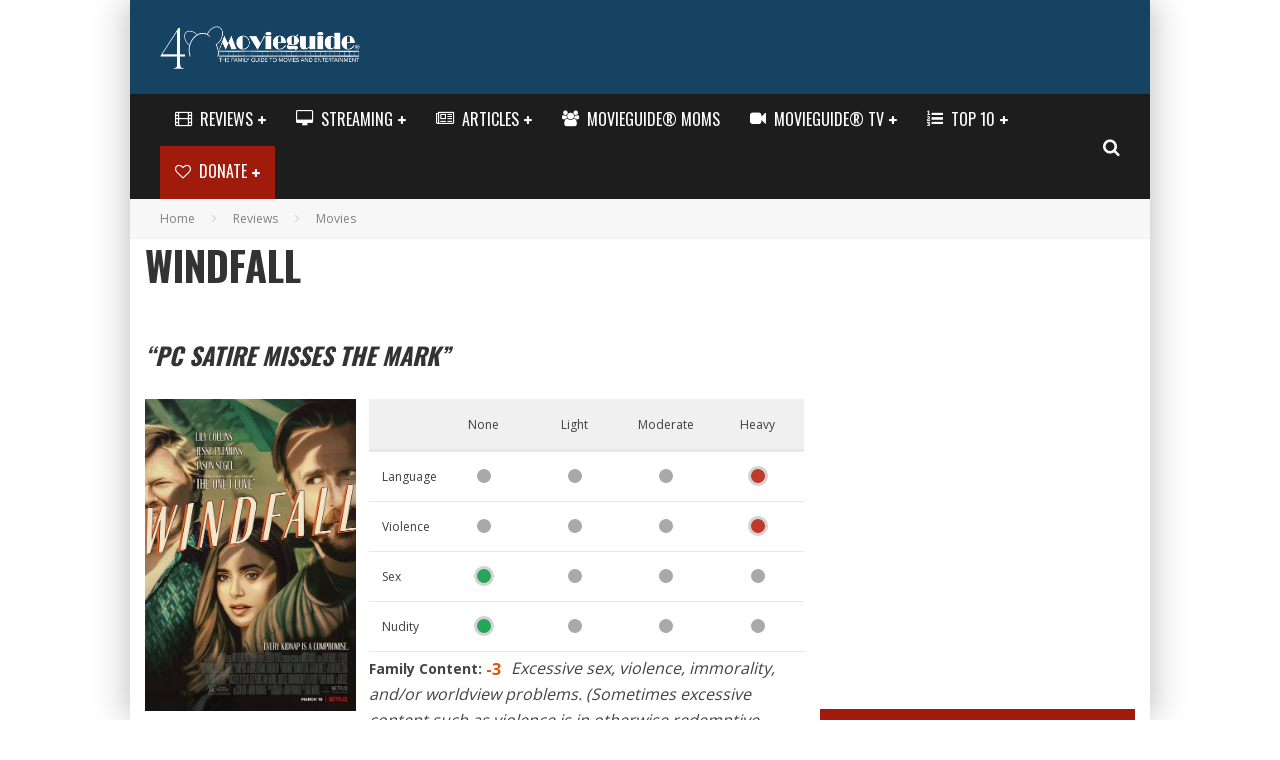

--- FILE ---
content_type: text/html; charset=UTF-8
request_url: https://www.movieguide.org/reviews/windfall.html
body_size: 43230
content:
<!DOCTYPE html>
<html lang="en-US"
 xmlns:og="http://ogp.me/ns#"
 xmlns:fb="http://ogp.me/ns/fb#">
<head>
	<meta charset="UTF-8">
<script type="text/javascript">
/* <![CDATA[ */
var gform;gform||(document.addEventListener("gform_main_scripts_loaded",function(){gform.scriptsLoaded=!0}),document.addEventListener("gform/theme/scripts_loaded",function(){gform.themeScriptsLoaded=!0}),window.addEventListener("DOMContentLoaded",function(){gform.domLoaded=!0}),gform={domLoaded:!1,scriptsLoaded:!1,themeScriptsLoaded:!1,isFormEditor:()=>"function"==typeof InitializeEditor,callIfLoaded:function(o){return!(!gform.domLoaded||!gform.scriptsLoaded||!gform.themeScriptsLoaded&&!gform.isFormEditor()||(gform.isFormEditor()&&console.warn("The use of gform.initializeOnLoaded() is deprecated in the form editor context and will be removed in Gravity Forms 3.1."),o(),0))},initializeOnLoaded:function(o){gform.callIfLoaded(o)||(document.addEventListener("gform_main_scripts_loaded",()=>{gform.scriptsLoaded=!0,gform.callIfLoaded(o)}),document.addEventListener("gform/theme/scripts_loaded",()=>{gform.themeScriptsLoaded=!0,gform.callIfLoaded(o)}),window.addEventListener("DOMContentLoaded",()=>{gform.domLoaded=!0,gform.callIfLoaded(o)}))},hooks:{action:{},filter:{}},addAction:function(o,r,e,t){gform.addHook("action",o,r,e,t)},addFilter:function(o,r,e,t){gform.addHook("filter",o,r,e,t)},doAction:function(o){gform.doHook("action",o,arguments)},applyFilters:function(o){return gform.doHook("filter",o,arguments)},removeAction:function(o,r){gform.removeHook("action",o,r)},removeFilter:function(o,r,e){gform.removeHook("filter",o,r,e)},addHook:function(o,r,e,t,n){null==gform.hooks[o][r]&&(gform.hooks[o][r]=[]);var d=gform.hooks[o][r];null==n&&(n=r+"_"+d.length),gform.hooks[o][r].push({tag:n,callable:e,priority:t=null==t?10:t})},doHook:function(r,o,e){var t;if(e=Array.prototype.slice.call(e,1),null!=gform.hooks[r][o]&&((o=gform.hooks[r][o]).sort(function(o,r){return o.priority-r.priority}),o.forEach(function(o){"function"!=typeof(t=o.callable)&&(t=window[t]),"action"==r?t.apply(null,e):e[0]=t.apply(null,e)})),"filter"==r)return e[0]},removeHook:function(o,r,t,n){var e;null!=gform.hooks[o][r]&&(e=(e=gform.hooks[o][r]).filter(function(o,r,e){return!!(null!=n&&n!=o.tag||null!=t&&t!=o.priority)}),gform.hooks[o][r]=e)}});
/* ]]> */
</script>

			<meta name="viewport" content="width=device-width, height=device-height, initial-scale=1.0, minimum-scale=1.0">
	
	<link rel="profile" href="http://gmpg.org/xfn/11">
	<meta name='robots' content='index, follow, max-image-preview:large, max-snippet:-1, max-video-preview:-1' />

	<!-- This site is optimized with the Yoast SEO Premium plugin v26.6 (Yoast SEO v26.7) - https://yoast.com/wordpress/plugins/seo/ -->
	<title>WINDFALL - Movieguide | Movie Reviews for Families</title>
	<meta name="description" content="Is WINDFALL family friendly? Find out only at Movieguide. The Family and Christian Guide to Movie Reviews and Entertainment News." />
	<link rel="canonical" href="https://www.movieguide.org/reviews/windfall.html" />
	<meta property="og:locale" content="en_US" />
	<meta property="og:type" content="article" />
	<meta property="og:title" content="WINDFALL Review" />
	<meta property="og:description" content="WINDFALL has some genuinely funny moments and good chemistry between the actors, but it’s marred by a strong humanist worldview..." />
	<meta property="og:url" content="https://www.movieguide.org/reviews/windfall.html" />
	<meta property="og:site_name" content="Movieguide | The Family Guide to Movies &amp; Entertainment" />
	<meta property="article:publisher" content="https://www.facebook.com/movieguide" />
	<meta property="article:published_time" content="2022-04-07T16:49:47+00:00" />
	<meta property="article:modified_time" content="2022-04-07T22:23:37+00:00" />
	<meta property="og:image" content="https://cdn.movieguide.org/wp-content/uploads/2022/04/windfall.jpeg" />
	<meta property="og:image:width" content="510" />
	<meta property="og:image:height" content="755" />
	<meta property="og:image:type" content="image/jpeg" />
	<meta name="author" content="Tess Farrand" />
	<meta name="twitter:card" content="summary_large_image" />
	<meta name="twitter:title" content="WINDFALL Review" />
	<meta name="twitter:creator" content="@movieguide" />
	<meta name="twitter:site" content="@movieguide" />
	<script type="application/ld+json" class="yoast-schema-graph">{"@context":"https://schema.org","@graph":[{"@type":"Article","@id":"https://www.movieguide.org/reviews/windfall.html#article","isPartOf":{"@id":"https://www.movieguide.org/reviews/windfall.html"},"author":{"name":"Tess Farrand","@id":"https://www.movieguide.org/#/schema/person/2e3f8edf102b17359742aa7781f4a9a5"},"headline":"WINDFALL","datePublished":"2022-04-07T16:49:47+00:00","dateModified":"2022-04-07T22:23:37+00:00","mainEntityOfPage":{"@id":"https://www.movieguide.org/reviews/windfall.html"},"wordCount":468,"publisher":{"@id":"https://www.movieguide.org/#organization"},"image":{"@id":"https://www.movieguide.org/reviews/windfall.html#primaryimage"},"thumbnailUrl":"https://cdn.movieguide.org/wp-content/uploads/2022/04/windfall.jpeg","articleSection":["Movies","Netflix","Reviews","Streaming Reviews"],"inLanguage":"en-US"},{"@type":"WebPage","@id":"https://www.movieguide.org/reviews/windfall.html","url":"https://www.movieguide.org/reviews/windfall.html","name":"WINDFALL - Movieguide | The Family Guide to Movies &amp; Entertainment","isPartOf":{"@id":"https://www.movieguide.org/#website"},"primaryImageOfPage":{"@id":"https://www.movieguide.org/reviews/windfall.html#primaryimage"},"image":{"@id":"https://www.movieguide.org/reviews/windfall.html#primaryimage"},"thumbnailUrl":"https://cdn.movieguide.org/wp-content/uploads/2022/04/windfall.jpeg","datePublished":"2022-04-07T16:49:47+00:00","dateModified":"2022-04-07T22:23:37+00:00","description":"WINDFALL has some genuinely funny moments and good chemistry between the actors, but it’s marred by a strong humanist worldview...","breadcrumb":{"@id":"https://www.movieguide.org/reviews/windfall.html#breadcrumb"},"inLanguage":"en-US","potentialAction":[{"@type":"ReadAction","target":["https://www.movieguide.org/reviews/windfall.html"]}]},{"@type":"ImageObject","inLanguage":"en-US","@id":"https://www.movieguide.org/reviews/windfall.html#primaryimage","url":"https://cdn.movieguide.org/wp-content/uploads/2022/04/windfall.jpeg","contentUrl":"https://cdn.movieguide.org/wp-content/uploads/2022/04/windfall.jpeg","width":510,"height":755},{"@type":"BreadcrumbList","@id":"https://www.movieguide.org/reviews/windfall.html#breadcrumb","itemListElement":[{"@type":"ListItem","position":1,"name":"Home","item":"https://www.movieguide.org/"},{"@type":"ListItem","position":2,"name":"Reviews","item":"https://www.movieguide.org/category/reviews"},{"@type":"ListItem","position":3,"name":"WINDFALL"}]},{"@type":"WebSite","@id":"https://www.movieguide.org/#website","url":"https://www.movieguide.org/","name":"Movieguide | The Family Guide to Movies &amp; Entertainment","description":"The Family Guide to Movies &amp; Entertainment","publisher":{"@id":"https://www.movieguide.org/#organization"},"potentialAction":[{"@type":"SearchAction","target":{"@type":"EntryPoint","urlTemplate":"https://www.movieguide.org/?s={search_term_string}"},"query-input":{"@type":"PropertyValueSpecification","valueRequired":true,"valueName":"search_term_string"}}],"inLanguage":"en-US"},{"@type":"Organization","@id":"https://www.movieguide.org/#organization","name":"Movieguide | The Family & Christian Guide to Movies and Entertainment","url":"https://www.movieguide.org/","logo":{"@type":"ImageObject","inLanguage":"en-US","@id":"https://www.movieguide.org/#/schema/logo/image/","url":"https://cdn.movieguide.org/wp-content/uploads/2015/01/10366268_10152063754327097_8935109610445173863_n-1.png","contentUrl":"https://cdn.movieguide.org/wp-content/uploads/2015/01/10366268_10152063754327097_8935109610445173863_n-1.png","width":180,"height":180,"caption":"Movieguide | The Family & Christian Guide to Movies and Entertainment"},"image":{"@id":"https://www.movieguide.org/#/schema/logo/image/"},"sameAs":["https://www.facebook.com/movieguide","https://x.com/movieguide","https://instagram.com/movieguide/","https://www.pinterest.com/movieguide/","https://www.youtube.com/movieguide"]},{"@type":"Person","@id":"https://www.movieguide.org/#/schema/person/2e3f8edf102b17359742aa7781f4a9a5","name":"Tess Farrand","sameAs":["http://www.movieguide.org"]},{"@type":"Review","name":"WINDFALL","datePublished":"2022-04-07 16:49:47","dateCreated":"2022-04-07 16:49:47","description":"PC Satire Misses the Mark","url":"https://www.movieguide.org/reviews/windfall.html","reviewBody":"WINDFALL is a new crime drama streaming on Netflix about a man who breaks into the house of a tech billionaire, but the man’s plans go awry when the billionaire and his wife make a surprise visit to their vacation home. A satire about wealth inequality, WINDFALL relies on a restricted setting and minimal characters to build suspense and has some genuinely funny moments and good chemistry between the actors, but the movie is marred by a strong humanist worldview, political correctness, and excessive foul language and violence.","author":{"@type":"Person","name":"Tess Farrand","sameAs":"https://www.movieguide.org/author/tess"},"publisher":{"@type":"Organization","name":"Movieguide®","sameAs":"https://www.movieguide.org"},"itemReviewed":{"@type":"Movie","name":"WINDFALL","sameAs":"https://www.movieguide.org/reviews/windfall.html","datePublished":"2022-03-18","dateCreated":"2022-03-18","image":{"@type":"ImageObject","url":"https://cdn.movieguide.org/wp-content/uploads/2022/04/windfall.jpeg"},"director":{"@type":"Person","name":"Charlie McDowell"},"actor":[{"@type":"Person","name":"Jason Segel"},{"@type":"Person","name":" Lily Collins"},{"@type":"Person","name":" Jesse Plemons"}]}}]}</script>
	<!-- / Yoast SEO Premium plugin. -->


<link rel='dns-prefetch' href='//js.stripe.com' />
<link rel='dns-prefetch' href='//ajax.googleapis.com' />
<link rel='dns-prefetch' href='//apis.google.com' />
<link rel='dns-prefetch' href='//stats.wp.com' />
<link rel='dns-prefetch' href='//fonts.googleapis.com' />
<link rel='preconnect' href='https://cdn.movieguide.org' />
<link rel="alternate" type="application/rss+xml" title="Movieguide | The Family Guide to Movies &amp; Entertainment &raquo; Feed" href="https://www.movieguide.org/feed" />
<link rel="alternate" type="application/rss+xml" title="Movieguide | The Family Guide to Movies &amp; Entertainment &raquo; Comments Feed" href="https://www.movieguide.org/comments/feed" />
<style id='wp-img-auto-sizes-contain-inline-css' type='text/css'>
img:is([sizes=auto i],[sizes^="auto," i]){contain-intrinsic-size:3000px 1500px}
/*# sourceURL=wp-img-auto-sizes-contain-inline-css */
</style>
<style id='wp-block-library-inline-css' type='text/css'>
:root{--wp-block-synced-color:#7a00df;--wp-block-synced-color--rgb:122,0,223;--wp-bound-block-color:var(--wp-block-synced-color);--wp-editor-canvas-background:#ddd;--wp-admin-theme-color:#007cba;--wp-admin-theme-color--rgb:0,124,186;--wp-admin-theme-color-darker-10:#006ba1;--wp-admin-theme-color-darker-10--rgb:0,107,160.5;--wp-admin-theme-color-darker-20:#005a87;--wp-admin-theme-color-darker-20--rgb:0,90,135;--wp-admin-border-width-focus:2px}@media (min-resolution:192dpi){:root{--wp-admin-border-width-focus:1.5px}}.wp-element-button{cursor:pointer}:root .has-very-light-gray-background-color{background-color:#eee}:root .has-very-dark-gray-background-color{background-color:#313131}:root .has-very-light-gray-color{color:#eee}:root .has-very-dark-gray-color{color:#313131}:root .has-vivid-green-cyan-to-vivid-cyan-blue-gradient-background{background:linear-gradient(135deg,#00d084,#0693e3)}:root .has-purple-crush-gradient-background{background:linear-gradient(135deg,#34e2e4,#4721fb 50%,#ab1dfe)}:root .has-hazy-dawn-gradient-background{background:linear-gradient(135deg,#faaca8,#dad0ec)}:root .has-subdued-olive-gradient-background{background:linear-gradient(135deg,#fafae1,#67a671)}:root .has-atomic-cream-gradient-background{background:linear-gradient(135deg,#fdd79a,#004a59)}:root .has-nightshade-gradient-background{background:linear-gradient(135deg,#330968,#31cdcf)}:root .has-midnight-gradient-background{background:linear-gradient(135deg,#020381,#2874fc)}:root{--wp--preset--font-size--normal:16px;--wp--preset--font-size--huge:42px}.has-regular-font-size{font-size:1em}.has-larger-font-size{font-size:2.625em}.has-normal-font-size{font-size:var(--wp--preset--font-size--normal)}.has-huge-font-size{font-size:var(--wp--preset--font-size--huge)}.has-text-align-center{text-align:center}.has-text-align-left{text-align:left}.has-text-align-right{text-align:right}.has-fit-text{white-space:nowrap!important}#end-resizable-editor-section{display:none}.aligncenter{clear:both}.items-justified-left{justify-content:flex-start}.items-justified-center{justify-content:center}.items-justified-right{justify-content:flex-end}.items-justified-space-between{justify-content:space-between}.screen-reader-text{border:0;clip-path:inset(50%);height:1px;margin:-1px;overflow:hidden;padding:0;position:absolute;width:1px;word-wrap:normal!important}.screen-reader-text:focus{background-color:#ddd;clip-path:none;color:#444;display:block;font-size:1em;height:auto;left:5px;line-height:normal;padding:15px 23px 14px;text-decoration:none;top:5px;width:auto;z-index:100000}html :where(.has-border-color){border-style:solid}html :where([style*=border-top-color]){border-top-style:solid}html :where([style*=border-right-color]){border-right-style:solid}html :where([style*=border-bottom-color]){border-bottom-style:solid}html :where([style*=border-left-color]){border-left-style:solid}html :where([style*=border-width]){border-style:solid}html :where([style*=border-top-width]){border-top-style:solid}html :where([style*=border-right-width]){border-right-style:solid}html :where([style*=border-bottom-width]){border-bottom-style:solid}html :where([style*=border-left-width]){border-left-style:solid}html :where(img[class*=wp-image-]){height:auto;max-width:100%}:where(figure){margin:0 0 1em}html :where(.is-position-sticky){--wp-admin--admin-bar--position-offset:var(--wp-admin--admin-bar--height,0px)}@media screen and (max-width:600px){html :where(.is-position-sticky){--wp-admin--admin-bar--position-offset:0px}}

/*# sourceURL=wp-block-library-inline-css */
</style><style id='wp-block-image-inline-css' type='text/css'>
.wp-block-image>a,.wp-block-image>figure>a{display:inline-block}.wp-block-image img{box-sizing:border-box;height:auto;max-width:100%;vertical-align:bottom}@media not (prefers-reduced-motion){.wp-block-image img.hide{visibility:hidden}.wp-block-image img.show{animation:show-content-image .4s}}.wp-block-image[style*=border-radius] img,.wp-block-image[style*=border-radius]>a{border-radius:inherit}.wp-block-image.has-custom-border img{box-sizing:border-box}.wp-block-image.aligncenter{text-align:center}.wp-block-image.alignfull>a,.wp-block-image.alignwide>a{width:100%}.wp-block-image.alignfull img,.wp-block-image.alignwide img{height:auto;width:100%}.wp-block-image .aligncenter,.wp-block-image .alignleft,.wp-block-image .alignright,.wp-block-image.aligncenter,.wp-block-image.alignleft,.wp-block-image.alignright{display:table}.wp-block-image .aligncenter>figcaption,.wp-block-image .alignleft>figcaption,.wp-block-image .alignright>figcaption,.wp-block-image.aligncenter>figcaption,.wp-block-image.alignleft>figcaption,.wp-block-image.alignright>figcaption{caption-side:bottom;display:table-caption}.wp-block-image .alignleft{float:left;margin:.5em 1em .5em 0}.wp-block-image .alignright{float:right;margin:.5em 0 .5em 1em}.wp-block-image .aligncenter{margin-left:auto;margin-right:auto}.wp-block-image :where(figcaption){margin-bottom:1em;margin-top:.5em}.wp-block-image.is-style-circle-mask img{border-radius:9999px}@supports ((-webkit-mask-image:none) or (mask-image:none)) or (-webkit-mask-image:none){.wp-block-image.is-style-circle-mask img{border-radius:0;-webkit-mask-image:url('data:image/svg+xml;utf8,<svg viewBox="0 0 100 100" xmlns="http://www.w3.org/2000/svg"><circle cx="50" cy="50" r="50"/></svg>');mask-image:url('data:image/svg+xml;utf8,<svg viewBox="0 0 100 100" xmlns="http://www.w3.org/2000/svg"><circle cx="50" cy="50" r="50"/></svg>');mask-mode:alpha;-webkit-mask-position:center;mask-position:center;-webkit-mask-repeat:no-repeat;mask-repeat:no-repeat;-webkit-mask-size:contain;mask-size:contain}}:root :where(.wp-block-image.is-style-rounded img,.wp-block-image .is-style-rounded img){border-radius:9999px}.wp-block-image figure{margin:0}.wp-lightbox-container{display:flex;flex-direction:column;position:relative}.wp-lightbox-container img{cursor:zoom-in}.wp-lightbox-container img:hover+button{opacity:1}.wp-lightbox-container button{align-items:center;backdrop-filter:blur(16px) saturate(180%);background-color:#5a5a5a40;border:none;border-radius:4px;cursor:zoom-in;display:flex;height:20px;justify-content:center;opacity:0;padding:0;position:absolute;right:16px;text-align:center;top:16px;width:20px;z-index:100}@media not (prefers-reduced-motion){.wp-lightbox-container button{transition:opacity .2s ease}}.wp-lightbox-container button:focus-visible{outline:3px auto #5a5a5a40;outline:3px auto -webkit-focus-ring-color;outline-offset:3px}.wp-lightbox-container button:hover{cursor:pointer;opacity:1}.wp-lightbox-container button:focus{opacity:1}.wp-lightbox-container button:focus,.wp-lightbox-container button:hover,.wp-lightbox-container button:not(:hover):not(:active):not(.has-background){background-color:#5a5a5a40;border:none}.wp-lightbox-overlay{box-sizing:border-box;cursor:zoom-out;height:100vh;left:0;overflow:hidden;position:fixed;top:0;visibility:hidden;width:100%;z-index:100000}.wp-lightbox-overlay .close-button{align-items:center;cursor:pointer;display:flex;justify-content:center;min-height:40px;min-width:40px;padding:0;position:absolute;right:calc(env(safe-area-inset-right) + 16px);top:calc(env(safe-area-inset-top) + 16px);z-index:5000000}.wp-lightbox-overlay .close-button:focus,.wp-lightbox-overlay .close-button:hover,.wp-lightbox-overlay .close-button:not(:hover):not(:active):not(.has-background){background:none;border:none}.wp-lightbox-overlay .lightbox-image-container{height:var(--wp--lightbox-container-height);left:50%;overflow:hidden;position:absolute;top:50%;transform:translate(-50%,-50%);transform-origin:top left;width:var(--wp--lightbox-container-width);z-index:9999999999}.wp-lightbox-overlay .wp-block-image{align-items:center;box-sizing:border-box;display:flex;height:100%;justify-content:center;margin:0;position:relative;transform-origin:0 0;width:100%;z-index:3000000}.wp-lightbox-overlay .wp-block-image img{height:var(--wp--lightbox-image-height);min-height:var(--wp--lightbox-image-height);min-width:var(--wp--lightbox-image-width);width:var(--wp--lightbox-image-width)}.wp-lightbox-overlay .wp-block-image figcaption{display:none}.wp-lightbox-overlay button{background:none;border:none}.wp-lightbox-overlay .scrim{background-color:#fff;height:100%;opacity:.9;position:absolute;width:100%;z-index:2000000}.wp-lightbox-overlay.active{visibility:visible}@media not (prefers-reduced-motion){.wp-lightbox-overlay.active{animation:turn-on-visibility .25s both}.wp-lightbox-overlay.active img{animation:turn-on-visibility .35s both}.wp-lightbox-overlay.show-closing-animation:not(.active){animation:turn-off-visibility .35s both}.wp-lightbox-overlay.show-closing-animation:not(.active) img{animation:turn-off-visibility .25s both}.wp-lightbox-overlay.zoom.active{animation:none;opacity:1;visibility:visible}.wp-lightbox-overlay.zoom.active .lightbox-image-container{animation:lightbox-zoom-in .4s}.wp-lightbox-overlay.zoom.active .lightbox-image-container img{animation:none}.wp-lightbox-overlay.zoom.active .scrim{animation:turn-on-visibility .4s forwards}.wp-lightbox-overlay.zoom.show-closing-animation:not(.active){animation:none}.wp-lightbox-overlay.zoom.show-closing-animation:not(.active) .lightbox-image-container{animation:lightbox-zoom-out .4s}.wp-lightbox-overlay.zoom.show-closing-animation:not(.active) .lightbox-image-container img{animation:none}.wp-lightbox-overlay.zoom.show-closing-animation:not(.active) .scrim{animation:turn-off-visibility .4s forwards}}@keyframes show-content-image{0%{visibility:hidden}99%{visibility:hidden}to{visibility:visible}}@keyframes turn-on-visibility{0%{opacity:0}to{opacity:1}}@keyframes turn-off-visibility{0%{opacity:1;visibility:visible}99%{opacity:0;visibility:visible}to{opacity:0;visibility:hidden}}@keyframes lightbox-zoom-in{0%{transform:translate(calc((-100vw + var(--wp--lightbox-scrollbar-width))/2 + var(--wp--lightbox-initial-left-position)),calc(-50vh + var(--wp--lightbox-initial-top-position))) scale(var(--wp--lightbox-scale))}to{transform:translate(-50%,-50%) scale(1)}}@keyframes lightbox-zoom-out{0%{transform:translate(-50%,-50%) scale(1);visibility:visible}99%{visibility:visible}to{transform:translate(calc((-100vw + var(--wp--lightbox-scrollbar-width))/2 + var(--wp--lightbox-initial-left-position)),calc(-50vh + var(--wp--lightbox-initial-top-position))) scale(var(--wp--lightbox-scale));visibility:hidden}}
/*# sourceURL=https://www.movieguide.org/wp-includes/blocks/image/style.min.css */
</style>
<style id='global-styles-inline-css' type='text/css'>
:root{--wp--preset--aspect-ratio--square: 1;--wp--preset--aspect-ratio--4-3: 4/3;--wp--preset--aspect-ratio--3-4: 3/4;--wp--preset--aspect-ratio--3-2: 3/2;--wp--preset--aspect-ratio--2-3: 2/3;--wp--preset--aspect-ratio--16-9: 16/9;--wp--preset--aspect-ratio--9-16: 9/16;--wp--preset--color--black: #000000;--wp--preset--color--cyan-bluish-gray: #abb8c3;--wp--preset--color--white: #ffffff;--wp--preset--color--pale-pink: #f78da7;--wp--preset--color--vivid-red: #cf2e2e;--wp--preset--color--luminous-vivid-orange: #ff6900;--wp--preset--color--luminous-vivid-amber: #fcb900;--wp--preset--color--light-green-cyan: #7bdcb5;--wp--preset--color--vivid-green-cyan: #00d084;--wp--preset--color--pale-cyan-blue: #8ed1fc;--wp--preset--color--vivid-cyan-blue: #0693e3;--wp--preset--color--vivid-purple: #9b51e0;--wp--preset--gradient--vivid-cyan-blue-to-vivid-purple: linear-gradient(135deg,rgb(6,147,227) 0%,rgb(155,81,224) 100%);--wp--preset--gradient--light-green-cyan-to-vivid-green-cyan: linear-gradient(135deg,rgb(122,220,180) 0%,rgb(0,208,130) 100%);--wp--preset--gradient--luminous-vivid-amber-to-luminous-vivid-orange: linear-gradient(135deg,rgb(252,185,0) 0%,rgb(255,105,0) 100%);--wp--preset--gradient--luminous-vivid-orange-to-vivid-red: linear-gradient(135deg,rgb(255,105,0) 0%,rgb(207,46,46) 100%);--wp--preset--gradient--very-light-gray-to-cyan-bluish-gray: linear-gradient(135deg,rgb(238,238,238) 0%,rgb(169,184,195) 100%);--wp--preset--gradient--cool-to-warm-spectrum: linear-gradient(135deg,rgb(74,234,220) 0%,rgb(151,120,209) 20%,rgb(207,42,186) 40%,rgb(238,44,130) 60%,rgb(251,105,98) 80%,rgb(254,248,76) 100%);--wp--preset--gradient--blush-light-purple: linear-gradient(135deg,rgb(255,206,236) 0%,rgb(152,150,240) 100%);--wp--preset--gradient--blush-bordeaux: linear-gradient(135deg,rgb(254,205,165) 0%,rgb(254,45,45) 50%,rgb(107,0,62) 100%);--wp--preset--gradient--luminous-dusk: linear-gradient(135deg,rgb(255,203,112) 0%,rgb(199,81,192) 50%,rgb(65,88,208) 100%);--wp--preset--gradient--pale-ocean: linear-gradient(135deg,rgb(255,245,203) 0%,rgb(182,227,212) 50%,rgb(51,167,181) 100%);--wp--preset--gradient--electric-grass: linear-gradient(135deg,rgb(202,248,128) 0%,rgb(113,206,126) 100%);--wp--preset--gradient--midnight: linear-gradient(135deg,rgb(2,3,129) 0%,rgb(40,116,252) 100%);--wp--preset--font-size--small: 13px;--wp--preset--font-size--medium: 20px;--wp--preset--font-size--large: 36px;--wp--preset--font-size--x-large: 42px;--wp--preset--spacing--20: 0.44rem;--wp--preset--spacing--30: 0.67rem;--wp--preset--spacing--40: 1rem;--wp--preset--spacing--50: 1.5rem;--wp--preset--spacing--60: 2.25rem;--wp--preset--spacing--70: 3.38rem;--wp--preset--spacing--80: 5.06rem;--wp--preset--shadow--natural: 6px 6px 9px rgba(0, 0, 0, 0.2);--wp--preset--shadow--deep: 12px 12px 50px rgba(0, 0, 0, 0.4);--wp--preset--shadow--sharp: 6px 6px 0px rgba(0, 0, 0, 0.2);--wp--preset--shadow--outlined: 6px 6px 0px -3px rgb(255, 255, 255), 6px 6px rgb(0, 0, 0);--wp--preset--shadow--crisp: 6px 6px 0px rgb(0, 0, 0);}:where(.is-layout-flex){gap: 0.5em;}:where(.is-layout-grid){gap: 0.5em;}body .is-layout-flex{display: flex;}.is-layout-flex{flex-wrap: wrap;align-items: center;}.is-layout-flex > :is(*, div){margin: 0;}body .is-layout-grid{display: grid;}.is-layout-grid > :is(*, div){margin: 0;}:where(.wp-block-columns.is-layout-flex){gap: 2em;}:where(.wp-block-columns.is-layout-grid){gap: 2em;}:where(.wp-block-post-template.is-layout-flex){gap: 1.25em;}:where(.wp-block-post-template.is-layout-grid){gap: 1.25em;}.has-black-color{color: var(--wp--preset--color--black) !important;}.has-cyan-bluish-gray-color{color: var(--wp--preset--color--cyan-bluish-gray) !important;}.has-white-color{color: var(--wp--preset--color--white) !important;}.has-pale-pink-color{color: var(--wp--preset--color--pale-pink) !important;}.has-vivid-red-color{color: var(--wp--preset--color--vivid-red) !important;}.has-luminous-vivid-orange-color{color: var(--wp--preset--color--luminous-vivid-orange) !important;}.has-luminous-vivid-amber-color{color: var(--wp--preset--color--luminous-vivid-amber) !important;}.has-light-green-cyan-color{color: var(--wp--preset--color--light-green-cyan) !important;}.has-vivid-green-cyan-color{color: var(--wp--preset--color--vivid-green-cyan) !important;}.has-pale-cyan-blue-color{color: var(--wp--preset--color--pale-cyan-blue) !important;}.has-vivid-cyan-blue-color{color: var(--wp--preset--color--vivid-cyan-blue) !important;}.has-vivid-purple-color{color: var(--wp--preset--color--vivid-purple) !important;}.has-black-background-color{background-color: var(--wp--preset--color--black) !important;}.has-cyan-bluish-gray-background-color{background-color: var(--wp--preset--color--cyan-bluish-gray) !important;}.has-white-background-color{background-color: var(--wp--preset--color--white) !important;}.has-pale-pink-background-color{background-color: var(--wp--preset--color--pale-pink) !important;}.has-vivid-red-background-color{background-color: var(--wp--preset--color--vivid-red) !important;}.has-luminous-vivid-orange-background-color{background-color: var(--wp--preset--color--luminous-vivid-orange) !important;}.has-luminous-vivid-amber-background-color{background-color: var(--wp--preset--color--luminous-vivid-amber) !important;}.has-light-green-cyan-background-color{background-color: var(--wp--preset--color--light-green-cyan) !important;}.has-vivid-green-cyan-background-color{background-color: var(--wp--preset--color--vivid-green-cyan) !important;}.has-pale-cyan-blue-background-color{background-color: var(--wp--preset--color--pale-cyan-blue) !important;}.has-vivid-cyan-blue-background-color{background-color: var(--wp--preset--color--vivid-cyan-blue) !important;}.has-vivid-purple-background-color{background-color: var(--wp--preset--color--vivid-purple) !important;}.has-black-border-color{border-color: var(--wp--preset--color--black) !important;}.has-cyan-bluish-gray-border-color{border-color: var(--wp--preset--color--cyan-bluish-gray) !important;}.has-white-border-color{border-color: var(--wp--preset--color--white) !important;}.has-pale-pink-border-color{border-color: var(--wp--preset--color--pale-pink) !important;}.has-vivid-red-border-color{border-color: var(--wp--preset--color--vivid-red) !important;}.has-luminous-vivid-orange-border-color{border-color: var(--wp--preset--color--luminous-vivid-orange) !important;}.has-luminous-vivid-amber-border-color{border-color: var(--wp--preset--color--luminous-vivid-amber) !important;}.has-light-green-cyan-border-color{border-color: var(--wp--preset--color--light-green-cyan) !important;}.has-vivid-green-cyan-border-color{border-color: var(--wp--preset--color--vivid-green-cyan) !important;}.has-pale-cyan-blue-border-color{border-color: var(--wp--preset--color--pale-cyan-blue) !important;}.has-vivid-cyan-blue-border-color{border-color: var(--wp--preset--color--vivid-cyan-blue) !important;}.has-vivid-purple-border-color{border-color: var(--wp--preset--color--vivid-purple) !important;}.has-vivid-cyan-blue-to-vivid-purple-gradient-background{background: var(--wp--preset--gradient--vivid-cyan-blue-to-vivid-purple) !important;}.has-light-green-cyan-to-vivid-green-cyan-gradient-background{background: var(--wp--preset--gradient--light-green-cyan-to-vivid-green-cyan) !important;}.has-luminous-vivid-amber-to-luminous-vivid-orange-gradient-background{background: var(--wp--preset--gradient--luminous-vivid-amber-to-luminous-vivid-orange) !important;}.has-luminous-vivid-orange-to-vivid-red-gradient-background{background: var(--wp--preset--gradient--luminous-vivid-orange-to-vivid-red) !important;}.has-very-light-gray-to-cyan-bluish-gray-gradient-background{background: var(--wp--preset--gradient--very-light-gray-to-cyan-bluish-gray) !important;}.has-cool-to-warm-spectrum-gradient-background{background: var(--wp--preset--gradient--cool-to-warm-spectrum) !important;}.has-blush-light-purple-gradient-background{background: var(--wp--preset--gradient--blush-light-purple) !important;}.has-blush-bordeaux-gradient-background{background: var(--wp--preset--gradient--blush-bordeaux) !important;}.has-luminous-dusk-gradient-background{background: var(--wp--preset--gradient--luminous-dusk) !important;}.has-pale-ocean-gradient-background{background: var(--wp--preset--gradient--pale-ocean) !important;}.has-electric-grass-gradient-background{background: var(--wp--preset--gradient--electric-grass) !important;}.has-midnight-gradient-background{background: var(--wp--preset--gradient--midnight) !important;}.has-small-font-size{font-size: var(--wp--preset--font-size--small) !important;}.has-medium-font-size{font-size: var(--wp--preset--font-size--medium) !important;}.has-large-font-size{font-size: var(--wp--preset--font-size--large) !important;}.has-x-large-font-size{font-size: var(--wp--preset--font-size--x-large) !important;}
/*# sourceURL=global-styles-inline-css */
</style>

<style id='classic-theme-styles-inline-css' type='text/css'>
/*! This file is auto-generated */
.wp-block-button__link{color:#fff;background-color:#32373c;border-radius:9999px;box-shadow:none;text-decoration:none;padding:calc(.667em + 2px) calc(1.333em + 2px);font-size:1.125em}.wp-block-file__button{background:#32373c;color:#fff;text-decoration:none}
/*# sourceURL=/wp-includes/css/classic-themes.min.css */
</style>
<link rel='stylesheet' id='awsm-jobs-general-css' href='https://cdn.movieguide.org/wp-content/plugins/wp-job-openings/assets/css/general.min.css?ver=3.5.4' type='text/css' media='all' />
<link rel='stylesheet' id='awsm-jobs-style-css' href='https://cdn.movieguide.org/wp-content/plugins/wp-job-openings/assets/css/style.min.css?ver=3.5.4' type='text/css' media='all' />
<link rel='stylesheet' id='duplica-css' href='https://cdn.movieguide.org/wp-content/plugins/duplica/assets/css/front.min.css?ver=0.16' type='text/css' media='all' />
<link rel='stylesheet' id='dslc-fontawesome-css' href='https://cdn.movieguide.org/wp-content/plugins/live-composer-page-builder/css/font-awesome.css?ver=1.5.52' type='text/css' media='all' />
<link rel='stylesheet' id='dslc-plugins-css-css' href='https://cdn.movieguide.org/wp-content/plugins/live-composer-page-builder/css/dist/frontend.plugins.min.css?ver=1.5.52' type='text/css' media='all' />
<link rel='stylesheet' id='dslc-frontend-css-css' href='https://cdn.movieguide.org/wp-content/plugins/live-composer-page-builder/css/dist/frontend.min.css?ver=1.5.52' type='text/css' media='all' />
<link rel='stylesheet' id='movieguide-prayer-css-css' href='https://cdn.movieguide.org/wp-content/plugins/movieguide-prayer/movieguide-prayer.css?ver=1.0.6' type='text/css' media='all' />
<link rel='stylesheet' id='movieguide-swiper-style-css' href='https://cdn.movieguide.org/wp-content/plugins/movieguide-widgets/css/swiper.min.css?ver=1.4.7.69' type='text/css' media='all' />
<link rel='stylesheet' id='movieguide-widgets-style-css' href='https://cdn.movieguide.org/wp-content/plugins/movieguide-widgets/css/movieguide-widgets.css?ver=1.4.7.69' type='text/css' media='all' />
<link rel='stylesheet' id='movieguide-style-css' href='https://cdn.movieguide.org/wp-content/plugins/movieguide/css/movieguide.css?ver=4.7.1.47' type='text/css' media='all' />
<link rel='stylesheet' id='valenti-fonts-css' href='https://fonts.googleapis.com/css?family=Oswald%3A400%2C700%7COpen+Sans%3A400%2C700&#038;display=swap' type='text/css' media='all' />
<link rel='stylesheet' id='swipebox-css' href='https://cdn.movieguide.org/wp-content/themes/valenti/assets/css/swipebox.min.css?ver=1.4.4.1' type='text/css' media='all' />
<link rel='stylesheet' id='valenti-style-css' href='https://cdn.movieguide.org/wp-content/themes/valenti/assets/css/style.min.css?ver=5.6.3.9' type='text/css' media='all' />
<style id='valenti-style-inline-css' type='text/css'>
body{ color:#3f3f3f}.entry-content h1, .entry-content h2, .entry-content h3, .entry-content h4, .entry-content h5, .entry-content h6{ color:#333333}.link-color-wrap a, .block-wrap-code .block a{ color:#3498db}.link-color-wrap a:hover, .block-wrap-code .block a:hover{ color:#174363}body{font-family:'Open Sans',sans-serif;font-size:14px;font-weight:400;line-height:1.666;text-transform:none;}.excerpt{font-family:'Open Sans',sans-serif;font-size:14px;font-weight:400;line-height:1.666;text-transform:none;}.preview-thumbnail .title, .preview-review .title{font-family:'Oswald',sans-serif;font-size:14px;font-weight:700;line-height:1.3;text-transform:none;}.byline{font-family:'Oswald',sans-serif;font-size:11px;font-weight:400;line-height:1.3;text-transform:none;}.hero-meta .byline{font-family:'Oswald',sans-serif;font-size:11px;font-weight:400;line-height:1.3;text-transform:none;}.tipi-button{font-family:'Oswald',sans-serif;font-size:14px;font-weight:700;text-transform:uppercase;}.secondary-menu-wrap, .secondary-menu-wrap .sub-menu a:not(.tipi-button){font-family:'Oswald',sans-serif;font-size:14px;font-weight:700;line-height:1;text-transform:uppercase;}.footer-menu{font-family:'Oswald',sans-serif;font-size:12px;font-weight:400;line-height:1;text-transform:none;}.site-footer .textwidget{font-family:'Open Sans',sans-serif;font-size:14px;font-weight:400;line-height:1.666;text-transform:none;}.copyright{font-family:'Open Sans',sans-serif;font-size:12px;font-weight:400;line-height:1;text-transform:none;}.preview-slider.title-s .title{font-family:'Oswald',sans-serif;font-size:14px;font-weight:700;line-height:1.4;text-transform:uppercase;}.preview-slider.title-m .title{font-family:'Oswald',sans-serif;font-size:14px;font-weight:700;line-height:1.4;text-transform:uppercase;}.preview-slider.title-l .title{font-family:'Oswald',sans-serif;font-size:14px;font-weight:700;line-height:1.4;text-transform:uppercase;}.preview-slider.title-xl .title{font-family:'Oswald',sans-serif;font-size:14px;font-weight:700;line-height:1.4;text-transform:uppercase;}.preview-grid.title-xs .title{font-family:'Oswald',sans-serif;font-size:14px;font-weight:700;line-height:1.4;text-transform:uppercase;}.preview-grid.title-s .title{font-family:'Oswald',sans-serif;font-size:14px;font-weight:700;line-height:1.4;text-transform:uppercase;}.preview-grid.title-m .title{font-family:'Oswald',sans-serif;font-size:14px;font-weight:700;line-height:1.4;text-transform:uppercase;}.preview-grid.title-l .title{font-family:'Oswald',sans-serif;font-size:14px;font-weight:700;line-height:1.4;text-transform:uppercase;}.preview-classic .title{font-family:'Oswald',sans-serif;font-size:14px;font-weight:400;line-height:1.3;text-transform:none;}.preview-2 .title{font-family:'Oswald',sans-serif;font-size:14px;font-weight:400;letter-spacing:0.05em;line-height:1.3;text-transform:none;}.entry-content blockquote, .entry-content blockquote p{font-family:'Oswald',sans-serif;font-size:18px;font-weight:400;line-height:1.5;text-transform:none;}.hero-wrap .caption, .gallery-block__wrap .caption, figcaption{font-family:'Open Sans',sans-serif;font-size:10px;font-weight:400;line-height:1.2;text-transform:none;}.main-navigation .horizontal-menu > li > a{font-family:'Oswald',sans-serif;font-size:14px;font-weight:400;line-height:1;text-transform:uppercase;}.sub-menu a:not(.tipi-button){font-family:'Oswald',sans-serif;font-size:14px;font-weight:400;line-height:1.6;text-transform:uppercase;}.hero-meta.tipi-s-typo .title{font-family:'Oswald',sans-serif;font-size:18px;font-weight:700;line-height:1.3;text-transform:none;}.hero-meta.tipi-m-typo .title{font-family:'Oswald',sans-serif;font-size:18px;font-weight:700;line-height:1.3;text-transform:uppercase;}.hero-meta.tipi-l-typo .title{font-family:'Oswald',sans-serif;font-size:18px;font-weight:700;line-height:1.3;text-transform:uppercase;}.entry-content h2{font-family:'Oswald',sans-serif;font-size:18px;font-weight:700;line-height:1.3;text-transform:uppercase;}.entry-content h3{font-family:'Oswald',sans-serif;font-size:14px;font-weight:700;line-height:1.3;text-transform:uppercase;}.entry-content h4{font-family:'Oswald',sans-serif;font-size:14px;font-weight:700;line-height:1.3;text-transform:uppercase;}.entry-content h5{font-family:'Oswald',sans-serif;font-size:14px;font-weight:700;line-height:1.3;text-transform:uppercase;}.widget-title{font-family:'Oswald',sans-serif;font-size:14px;font-weight:700;line-height:1.3;text-transform:uppercase;}.block-title-wrap .title{font-family:'Oswald',sans-serif;font-size:16px;font-weight:700;line-height:1.8;text-transform:uppercase;}.block-subtitle{font-family:'Open Sans',sans-serif;font-size:15px;font-weight:700;line-height:1.3;text-transform:none;}.preview-classic { padding-bottom: 30px; }.block-wrap-classic .block ~ .block { padding-top: 30px; }.preview-thumbnail { padding-bottom: 20px; }.valenti-widget .preview-thumbnail { padding-bottom: 15px; }.block-title-inner{ border-bottom:3px solid #161616;}.site-footer > .bg-area{ border-top:20px solid #333333;}.footer-widget-wrap{ border-right:1px solid #333333;}.split-1:not(.preview-thumbnail) .mask {
		-webkit-flex: 0 0 40%;
		-ms-flex: 0 0 40%;
		flex: 0 0 40%;
		width: 40%;
	}.footer-lower {
		padding-top: 30px;
		padding-bottom: 30px;
	}.footer-widget-wrap {
		padding-top: 45px;
		padding-bottom: 45px;
	}.main-menu > li > a {
		padding-top: 17px;
		padding-bottom: 17px;
	}.main-navigation .main-nav-wrap > .menu-icons a{padding-left:10px;}.main-navigation .main-nav-wrap > .menu-icons a{padding-right:10px;}.main-navigation .main-nav-wrap > .menu-icons {margin-right:-10px;}.main-navigation .main-nav-wrap .menu-icons > li > a {font-size:18px;}.secondary-menu-wrap .menu-icons a{padding-left:10px;}.secondary-menu-wrap .menu-icons a{padding-right:10px;}.secondary-menu-wrap .menu-icons {margin-right:-10px;}.secondary-menu-wrap .menu-icons > li > a {font-size:16px;}.accent--color, .bbp-submit-wrapper button, .bbp-submit-wrapper button:visited, .buddypress .cb-cat-header .title a, .woocommerce .star-rating:before, .woocommerce-page .star-rating:before, .woocommerce .star-rating span, .woocommerce-page .star-rating span, .woocommerce .stars a {
		color:#3498db;
	}.bbp-submit-wrapper button, #buddypress button:hover, #buddypress a.button:hover, #buddypress a.button:focus, #buddypress input[type=submit]:hover, #buddypress input[type=button]:hover, #buddypress input[type=reset]:hover, #buddypress ul.button-nav li a:hover, #buddypress ul.button-nav li.current a, #buddypress div.generic-button a:hover, #buddypress .comment-reply-link:hover, #buddypress .activity-list li.load-more:hover, #buddypress #groups-list .generic-button a:hover {
		border-color: #3498db;
	}.sidebar-widget .widget-title, .cb-cat-header, .site-footer .footer-widget-area .widget-title span, #wp-calendar caption, #buddypress #members-list .cb-member-list-box .item .item-title, #buddypress div.item-list-tabs ul li.selected, #buddypress div.item-list-tabs ul li.current, #buddypress .item-list-tabs ul li:hover, .woocommerce div.product .woocommerce-tabs ul.tabs li.active,
	.author-page-box {
		border-bottom-color: #3498db ;
	}.cb-highlight, #buddypress button:hover, #buddypress a.button:hover, #buddypress a.button:focus, #buddypress input[type=submit]:hover, #buddypress input[type=button]:hover, #buddypress input[type=reset]:hover, #buddypress ul.button-nav li a:hover, #buddypress ul.button-nav li.current a, #buddypress div.generic-button a:hover, #buddypress .comment-reply-link:hover, #buddypress .activity-list li.load-more:hover, #buddypress #groups-list .generic-button a:hover {
		background-color: #3498db;
	}.font-b { font-family: 'Open Sans',sans-serif; }h1, h2, h3, h4, h5, h6, .font-h, #bbp-user-navigation, .product_meta, .price, .woocommerce-review-link, .cart_item, .cart-collaterals .cart_totals th { font-family: 'Oswald',sans-serif }.site-mob-header:not(.site-mob-header-11) .header-padding .logo-main-wrap, .site-mob-header:not(.site-mob-header-11) .header-padding .icons-wrap a, .site-mob-header-11 .header-padding {
		padding-top: 15px;
		padding-bottom: 15px;
	}.site-header .header-padding {
		padding-top: 10px;
		padding-bottom: 10px;
	}.site-header .bg-area{background-color: #174363;}.site-header .background{background-position: center center;}.site-header,.site-header a{color: #333;}.site-footer .bg-area{background-color: #1c1d1e;}.site-footer .background{background-position: center center;}.site-footer,.site-footer a{color: #e5e5e5;}.footer-widget-area{background-color: #272727;}.footer-widget-area{background-position: center center;}.footer-widget-area,.footer-widget-area a{color: #e5e5e5;}.site-mob-header .bg-area{background-color: #174363;}.site-mob-header .background{background-position: center center;}.site-mob-header,.site-mob-header a{color: #fff;}.grid-spacing { border-top-width: 3px; }.preview-slider.tile-overlay--1:after, .preview-slider.tile-overlay--2 .meta:after { opacity: 0.25; }.preview-grid.tile-overlay--1:after, .preview-grid.tile-overlay--2 .meta:after { opacity: 0.2; }.main-navigation-border { border-bottom-color: #161616; }@media only screen and (min-width: 481px) {.slider-spacing { margin-right: 3px;}.block-wrap-slider .slider { padding-top: 3px;}.grid-spacing { border-right-width: 3px; }.block-wrap-grid:not(.block-wrap-81) .block { width: calc( 100% + 3px ); }}@media only screen and (min-width: 768px) {.grid-spacing { border-right-width: 3px; }.block-wrap-55 .slide { margin-right: 3px!important; }.block-wrap-grid:not(.block-wrap-81) .block { width: calc( 100% + 3px ); }.preview-slider.tile-overlay--1:hover:after, .preview-slider.tile-overlay--2.tile-overlay--gradient:hover:after, .preview-slider.tile-overlay--2:hover .meta:after { opacity: 0.75 ; }.preview-grid.tile-overlay--1:hover:after, .preview-grid.tile-overlay--2.tile-overlay--gradient:hover:after, .preview-grid.tile-overlay--2:hover .meta:after { opacity: 0.3 ; }}@media only screen and (min-width: 1020px) {body{font-size:16px;}.hero-meta .byline{font-size:14px;}.tipi-button{font-size:12px;}.secondary-menu-wrap, .secondary-menu-wrap .sub-menu a:not(.tipi-button){font-size:12px;}.site-footer .textwidget{font-size:16px;}.preview-slider.title-s .title{font-size:16px;}.preview-slider.title-m .title{font-size:20px;}.preview-slider.title-l .title{font-size:30px;}.preview-slider.title-xl .title{font-size:40px;}.preview-grid.title-xs .title{font-size:16px;}.preview-grid.title-s .title{font-size:20px;}.preview-grid.title-m .title{font-size:32px;}.preview-grid.title-l .title{font-size:38px;}.preview-classic .title{font-size:22px;}.preview-2 .title{font-size:26px;}.entry-content blockquote, .entry-content blockquote p{font-size:26px;}.main-navigation .horizontal-menu > li > a{font-size:16px;}.hero-meta.tipi-s-typo .title{font-size:28px;}.hero-meta.tipi-m-typo .title{font-size:40px;}.hero-meta.tipi-l-typo .title{font-size:50px;}.entry-content h2{font-size:30px;}.entry-content h3{font-size:24px;}.entry-content h4{font-size:20px;}.entry-content h5{font-size:18px;}.widget-title{font-size:20px;}.block-title-wrap .title{font-size:22px;}}@media only screen and (min-width: 1200px) {.site {}}
/*# sourceURL=valenti-style-inline-css */
</style>
<link rel='stylesheet' id='gforms_reset_css-css' href='https://cdn.movieguide.org/wp-content/plugins/gravityforms/legacy/css/formreset.min.css?ver=2.9.24' type='text/css' media='all' />
<link rel='stylesheet' id='gforms_datepicker_css-css' href='https://cdn.movieguide.org/wp-content/plugins/gravityforms/legacy/css/datepicker.min.css?ver=2.9.24' type='text/css' media='all' />
<link rel='stylesheet' id='gforms_formsmain_css-css' href='https://cdn.movieguide.org/wp-content/plugins/gravityforms/legacy/css/formsmain.min.css?ver=2.9.24' type='text/css' media='all' />
<link rel='stylesheet' id='gforms_ready_class_css-css' href='https://cdn.movieguide.org/wp-content/plugins/gravityforms/legacy/css/readyclass.min.css?ver=2.9.24' type='text/css' media='all' />
<link rel='stylesheet' id='gforms_browsers_css-css' href='https://cdn.movieguide.org/wp-content/plugins/gravityforms/legacy/css/browsers.min.css?ver=2.9.24' type='text/css' media='all' />
<link rel='stylesheet' id='srpw-style-css' href='https://cdn.movieguide.org/wp-content/plugins/smart-recent-posts-widget/assets/css/srpw-frontend.css?ver=6.9' type='text/css' media='all' />
<link rel='stylesheet' id='awsm-job-pro-flatpickr-css' href='https://cdn.movieguide.org/wp-content/plugins/pro-pack-for-wp-job-openings/assets/css/flatpickr.min.css?ver=4.6.9' type='text/css' media='all' />
<link rel='stylesheet' id='awsm-job-pro-country-select-css' href='https://cdn.movieguide.org/wp-content/plugins/pro-pack-for-wp-job-openings/assets/css/intlTelInput.min.css?ver=17.0.16' type='text/css' media='all' />
<link rel='stylesheet' id='awsm-job-pro-style-css' href='https://cdn.movieguide.org/wp-content/plugins/pro-pack-for-wp-job-openings/assets/css/style.min.css?ver=3.4.3' type='text/css' media='all' />
<script type="text/javascript" src="https://cdn.movieguide.org/wp-includes/js/dist/vendor/react.min.js?ver=18.3.1.1" id="react-js"></script>
<script type="text/javascript" src="https://cdn.movieguide.org/wp-includes/js/dist/vendor/react-jsx-runtime.min.js?ver=18.3.1" id="react-jsx-runtime-js"></script>
<script type="text/javascript" src="https://cdn.movieguide.org/wp-includes/js/dist/autop.min.js?ver=9fb50649848277dd318d" id="wp-autop-js"></script>
<script type="text/javascript" src="https://cdn.movieguide.org/wp-includes/js/dist/blob.min.js?ver=9113eed771d446f4a556" id="wp-blob-js"></script>
<script type="text/javascript" src="https://cdn.movieguide.org/wp-includes/js/dist/block-serialization-default-parser.min.js?ver=14d44daebf663d05d330" id="wp-block-serialization-default-parser-js"></script>
<script type="text/javascript" src="https://cdn.movieguide.org/wp-includes/js/dist/hooks.min.js?ver=dd5603f07f9220ed27f1" id="wp-hooks-js"></script>
<script type="text/javascript" src="https://cdn.movieguide.org/wp-includes/js/dist/deprecated.min.js?ver=e1f84915c5e8ae38964c" id="wp-deprecated-js"></script>
<script type="text/javascript" src="https://cdn.movieguide.org/wp-includes/js/dist/dom.min.js?ver=26edef3be6483da3de2e" id="wp-dom-js"></script>
<script type="text/javascript" src="https://cdn.movieguide.org/wp-includes/js/dist/vendor/react-dom.min.js?ver=18.3.1.1" id="react-dom-js"></script>
<script type="text/javascript" src="https://cdn.movieguide.org/wp-includes/js/dist/escape-html.min.js?ver=6561a406d2d232a6fbd2" id="wp-escape-html-js"></script>
<script type="text/javascript" src="https://cdn.movieguide.org/wp-includes/js/dist/element.min.js?ver=6a582b0c827fa25df3dd" id="wp-element-js"></script>
<script type="text/javascript" src="https://cdn.movieguide.org/wp-includes/js/dist/is-shallow-equal.min.js?ver=e0f9f1d78d83f5196979" id="wp-is-shallow-equal-js"></script>
<script type="text/javascript" src="https://cdn.movieguide.org/wp-includes/js/dist/i18n.min.js?ver=c26c3dc7bed366793375" id="wp-i18n-js"></script>
<script type="text/javascript" id="wp-i18n-js-after">
/* <![CDATA[ */
wp.i18n.setLocaleData( { 'text direction\u0004ltr': [ 'ltr' ] } );
//# sourceURL=wp-i18n-js-after
/* ]]> */
</script>
<script type="text/javascript" src="https://cdn.movieguide.org/wp-includes/js/dist/keycodes.min.js?ver=34c8fb5e7a594a1c8037" id="wp-keycodes-js"></script>
<script type="text/javascript" src="https://cdn.movieguide.org/wp-includes/js/dist/priority-queue.min.js?ver=2d59d091223ee9a33838" id="wp-priority-queue-js"></script>
<script type="text/javascript" src="https://cdn.movieguide.org/wp-includes/js/dist/compose.min.js?ver=7a9b375d8c19cf9d3d9b" id="wp-compose-js"></script>
<script type="text/javascript" src="https://cdn.movieguide.org/wp-includes/js/dist/private-apis.min.js?ver=4f465748bda624774139" id="wp-private-apis-js"></script>
<script type="text/javascript" src="https://cdn.movieguide.org/wp-includes/js/dist/redux-routine.min.js?ver=8bb92d45458b29590f53" id="wp-redux-routine-js"></script>
<script type="text/javascript" src="https://cdn.movieguide.org/wp-includes/js/dist/data.min.js?ver=f940198280891b0b6318" id="wp-data-js"></script>
<script type="text/javascript" id="wp-data-js-after">
/* <![CDATA[ */
( function() {
	var userId = 0;
	var storageKey = "WP_DATA_USER_" + userId;
	wp.data
		.use( wp.data.plugins.persistence, { storageKey: storageKey } );
} )();
//# sourceURL=wp-data-js-after
/* ]]> */
</script>
<script type="text/javascript" src="https://cdn.movieguide.org/wp-includes/js/dist/html-entities.min.js?ver=e8b78b18a162491d5e5f" id="wp-html-entities-js"></script>
<script type="text/javascript" src="https://cdn.movieguide.org/wp-includes/js/dist/dom-ready.min.js?ver=f77871ff7694fffea381" id="wp-dom-ready-js"></script>
<script type="text/javascript" src="https://cdn.movieguide.org/wp-includes/js/dist/a11y.min.js?ver=cb460b4676c94bd228ed" id="wp-a11y-js"></script>
<script type="text/javascript" src="https://cdn.movieguide.org/wp-includes/js/dist/rich-text.min.js?ver=5bdbb44f3039529e3645" id="wp-rich-text-js"></script>
<script type="text/javascript" src="https://cdn.movieguide.org/wp-includes/js/dist/shortcode.min.js?ver=0b3174183b858f2df320" id="wp-shortcode-js"></script>
<script type="text/javascript" src="https://cdn.movieguide.org/wp-includes/js/dist/warning.min.js?ver=d69bc18c456d01c11d5a" id="wp-warning-js"></script>
<script type="text/javascript" src="https://cdn.movieguide.org/wp-includes/js/dist/blocks.min.js?ver=de131db49fa830bc97da" id="wp-blocks-js"></script>
<script type="text/javascript" src="https://cdn.movieguide.org/wp-includes/js/dist/vendor/moment.min.js?ver=2.30.1" id="moment-js"></script>
<script type="text/javascript" id="moment-js-after">
/* <![CDATA[ */
moment.updateLocale( 'en_US', {"months":["January","February","March","April","May","June","July","August","September","October","November","December"],"monthsShort":["Jan","Feb","Mar","Apr","May","Jun","Jul","Aug","Sep","Oct","Nov","Dec"],"weekdays":["Sunday","Monday","Tuesday","Wednesday","Thursday","Friday","Saturday"],"weekdaysShort":["Sun","Mon","Tue","Wed","Thu","Fri","Sat"],"week":{"dow":0},"longDateFormat":{"LT":"g:i a","LTS":null,"L":null,"LL":"F j, Y","LLL":"F j, Y g:i a","LLLL":null}} );
//# sourceURL=moment-js-after
/* ]]> */
</script>
<script type="text/javascript" src="https://cdn.movieguide.org/wp-includes/js/dist/date.min.js?ver=795a56839718d3ff7eae" id="wp-date-js"></script>
<script type="text/javascript" id="wp-date-js-after">
/* <![CDATA[ */
wp.date.setSettings( {"l10n":{"locale":"en_US","months":["January","February","March","April","May","June","July","August","September","October","November","December"],"monthsShort":["Jan","Feb","Mar","Apr","May","Jun","Jul","Aug","Sep","Oct","Nov","Dec"],"weekdays":["Sunday","Monday","Tuesday","Wednesday","Thursday","Friday","Saturday"],"weekdaysShort":["Sun","Mon","Tue","Wed","Thu","Fri","Sat"],"meridiem":{"am":"am","pm":"pm","AM":"AM","PM":"PM"},"relative":{"future":"%s from now","past":"%s ago","s":"a second","ss":"%d seconds","m":"a minute","mm":"%d minutes","h":"an hour","hh":"%d hours","d":"a day","dd":"%d days","M":"a month","MM":"%d months","y":"a year","yy":"%d years"},"startOfWeek":0},"formats":{"time":"g:i a","date":"F j, Y","datetime":"F j, Y g:i a","datetimeAbbreviated":"M j, Y g:i a"},"timezone":{"offset":-8,"offsetFormatted":"-8","string":"America/Los_Angeles","abbr":"PST"}} );
//# sourceURL=wp-date-js-after
/* ]]> */
</script>
<script type="text/javascript" src="https://cdn.movieguide.org/wp-includes/js/dist/primitives.min.js?ver=0b5dcc337aa7cbf75570" id="wp-primitives-js"></script>
<script type="text/javascript" src="https://cdn.movieguide.org/wp-includes/js/dist/components.min.js?ver=ad5cb4227f07a3d422ad" id="wp-components-js"></script>
<script type="text/javascript" src="https://cdn.movieguide.org/wp-includes/js/dist/url.min.js?ver=9e178c9516d1222dc834" id="wp-url-js"></script>
<script type="text/javascript" src="https://cdn.movieguide.org/wp-includes/js/dist/api-fetch.min.js?ver=3a4d9af2b423048b0dee" id="wp-api-fetch-js"></script>
<script type="text/javascript" id="wp-api-fetch-js-after">
/* <![CDATA[ */
wp.apiFetch.use( wp.apiFetch.createRootURLMiddleware( "https://www.movieguide.org/wp-json/" ) );
wp.apiFetch.nonceMiddleware = wp.apiFetch.createNonceMiddleware( "2d3d31e50b" );
wp.apiFetch.use( wp.apiFetch.nonceMiddleware );
wp.apiFetch.use( wp.apiFetch.mediaUploadMiddleware );
wp.apiFetch.nonceEndpoint = "https://www.movieguide.org/wp-admin/admin-ajax.php?action=rest-nonce";
//# sourceURL=wp-api-fetch-js-after
/* ]]> */
</script>
<script type="text/javascript" src="https://cdn.movieguide.org/wp-includes/js/dist/keyboard-shortcuts.min.js?ver=fbc45a34ce65c5723afa" id="wp-keyboard-shortcuts-js"></script>
<script type="text/javascript" src="https://cdn.movieguide.org/wp-includes/js/dist/commands.min.js?ver=cac8f4817ab7cea0ac49" id="wp-commands-js"></script>
<script type="text/javascript" src="https://cdn.movieguide.org/wp-includes/js/dist/notices.min.js?ver=f62fbf15dcc23301922f" id="wp-notices-js"></script>
<script type="text/javascript" src="https://cdn.movieguide.org/wp-includes/js/dist/preferences-persistence.min.js?ver=e954d3a4426d311f7d1a" id="wp-preferences-persistence-js"></script>
<script type="text/javascript" src="https://cdn.movieguide.org/wp-includes/js/dist/preferences.min.js?ver=2ca086aed510c242a1ed" id="wp-preferences-js"></script>
<script type="text/javascript" src="https://cdn.movieguide.org/wp-includes/js/dist/style-engine.min.js?ver=7c6fcedc37dadafb8a81" id="wp-style-engine-js"></script>
<script type="text/javascript" src="https://cdn.movieguide.org/wp-includes/js/dist/token-list.min.js?ver=cfdf635a436c3953a965" id="wp-token-list-js"></script>
<script type="text/javascript" src="https://cdn.movieguide.org/wp-includes/js/dist/block-editor.min.js?ver=6ab992f915da9674d250" id="wp-block-editor-js"></script>
<script type="text/javascript" src="https://cdn.movieguide.org/wp-includes/js/dist/core-data.min.js?ver=15baadfe6e1374188072" id="wp-core-data-js"></script>
<script type="text/javascript" src="https://cdn.movieguide.org/wp-includes/js/dist/media-utils.min.js?ver=c66754bed5498afe7050" id="wp-media-utils-js"></script>
<script type="text/javascript" src="https://cdn.movieguide.org/wp-includes/js/dist/patterns.min.js?ver=4131f04a041db58120d8" id="wp-patterns-js"></script>
<script type="text/javascript" src="https://cdn.movieguide.org/wp-includes/js/dist/plugins.min.js?ver=039ed87b5b9f7036ceee" id="wp-plugins-js"></script>
<script type="text/javascript" src="https://cdn.movieguide.org/wp-includes/js/dist/server-side-render.min.js?ver=7db2472793a2abb97aa5" id="wp-server-side-render-js"></script>
<script type="text/javascript" src="https://cdn.movieguide.org/wp-includes/js/dist/viewport.min.js?ver=f07b4909c08cfe9de4e2" id="wp-viewport-js"></script>
<script type="text/javascript" src="https://cdn.movieguide.org/wp-includes/js/dist/wordcount.min.js?ver=c5b97f11206928ea9130" id="wp-wordcount-js"></script>
<script type="text/javascript" src="https://cdn.movieguide.org/wp-includes/js/dist/editor.min.js?ver=2239c699a89c6b9bc64f" id="wp-editor-js"></script>
<script type="text/javascript" id="wp-editor-js-after">
/* <![CDATA[ */
Object.assign( window.wp.editor, window.wp.oldEditor );
//# sourceURL=wp-editor-js-after
/* ]]> */
</script>
<script type="text/javascript" id="better-sharing-blocks-js-extra">
/* <![CDATA[ */
var bswp_block_data = {"defaultPageUrl":"https://www.movieguide.org/"};
//# sourceURL=better-sharing-blocks-js-extra
/* ]]> */
</script>
<script type="text/javascript" src="https://cdn.movieguide.org/wp-content/plugins/better-sharing/dist/blocks/blocks.bundle.js?ver=2.7.1" id="better-sharing-blocks-js"></script>
<script type="text/javascript" src="https://cdn.movieguide.org/wp-includes/js/jquery/jquery.min.js?ver=3.7.1" id="jquery-core-js"></script>
<script type="text/javascript" src="https://cdn.movieguide.org/wp-includes/js/jquery/jquery-migrate.min.js?ver=3.4.1" id="jquery-migrate-js"></script>
<script type="text/javascript" id="gr-tracking-code-js-after">
/* <![CDATA[ */
(function(m, o, n, t, e, r, _){
                  m['__GetResponseAnalyticsObject'] = e;m[e] = m[e] || function() {(m[e].q = m[e].q || []).push(arguments)};
                  r = o.createElement(n);_ = o.getElementsByTagName(n)[0];r.async = 1;r.src = t;r.setAttribute('crossorigin', 'use-credentials');_.parentNode .insertBefore(r, _);
              })(window, document, 'script', 'https://www.movieguidemail.com/script/1f50a53c-e915-44bb-8b49-c4fb838a14b7/ga.js', 'GrTracking');
        
               GrTracking('setDomain', 'auto');
               GrTracking('push');
//# sourceURL=gr-tracking-code-js-after
/* ]]> */
</script>
<script type="text/javascript" src="https://js.stripe.com/v2/?ver=6.9" id="stripe-extensions-stripe-js"></script>
<script type="text/javascript" src="https://cdn.movieguide.org/wp-content/plugins/gf-stripe-extensions/js/stripe-extensions.js?ver=2.6.7" id="stripe-extensions-js"></script>
<script type="text/javascript" src="https://cdn.movieguide.org/wp-content/plugins/live-composer-page-builder/js/dist/client_plugins.min.js?ver=1.5.52" id="dslc-plugins-js-js"></script>
<script type="text/javascript" src="https://cdn.movieguide.org/wp-content/plugins/mailoptin/src/core/src/assets/js/mobile-detect.min.js?ver=2.2.75.4" id="mo-mobile-detect-js"></script>
<script type="text/javascript" src="https://cdn.movieguide.org/wp-content/plugins/movieguide-widgets/js/swiper.min.js?ver=1.4.7.69" id="movieguide-swiper-script-js"></script>
<script type="text/javascript" src="https://cdn.movieguide.org/wp-content/plugins/movieguide-widgets/js/movieguide-widgets.js?ver=1.4.7.69" id="movieguide-widgets-script-js"></script>
<script type="text/javascript" src="https://apis.google.com/js/platform.js?ver=4.7.1.47" id="movieguide-youtube-js"></script>
<script type="text/javascript" src="https://cdn.movieguide.org/wp-content/plugins/movieguide/js/noframework.waypoints.min.js?ver=4.7.1.47" id="movieguide-waypoints-script-js"></script>
<script type="text/javascript" src="https://cdn.movieguide.org/wp-content/plugins/movieguide/js/movieguide.js?ver=4.7.1.47" id="movieguide-script-js"></script>
<script type="text/javascript" src="https://cdn.movieguide.org/wp-content/plugins/movieguide/js/mraid.js?ver=4.7.1.47" id="movieguide-mraid-js"></script>
<script type="text/javascript" src="https://cdn.movieguide.org/wp-content/plugins/wpo365-login/apps/dist/pintra-redirect.js?ver=40.2" id="pintraredirectjs-js" async></script>
<script type="text/javascript" src="https://cdn.movieguide.org/wp-content/plugins/gravityforms/js/jquery.json.min.js?ver=2.9.24" id="gform_json-js"></script>
<script type="text/javascript" id="gform_gravityforms-js-extra">
/* <![CDATA[ */
var gf_global = {"gf_currency_config":{"name":"U.S. Dollar","symbol_left":"$","symbol_right":"","symbol_padding":"","thousand_separator":",","decimal_separator":".","decimals":2,"code":"USD"},"base_url":"https://cdn.movieguide.org/wp-content/plugins/gravityforms","number_formats":[],"spinnerUrl":"https://cdn.movieguide.org/wp-content/plugins/gravityforms/images/spinner.svg","version_hash":"95ba51fb7d0dd13c5aaf53273430bf9c","strings":{"newRowAdded":"New row added.","rowRemoved":"Row removed","formSaved":"The form has been saved.  The content contains the link to return and complete the form."}};
var gform_i18n = {"datepicker":{"days":{"monday":"Mo","tuesday":"Tu","wednesday":"We","thursday":"Th","friday":"Fr","saturday":"Sa","sunday":"Su"},"months":{"january":"January","february":"February","march":"March","april":"April","may":"May","june":"June","july":"July","august":"August","september":"September","october":"October","november":"November","december":"December"},"firstDay":0,"iconText":"Select date"}};
var gf_legacy_multi = [];
var gform_gravityforms = {"strings":{"invalid_file_extension":"This type of file is not allowed. Must be one of the following:","delete_file":"Delete this file","in_progress":"in progress","file_exceeds_limit":"File exceeds size limit","illegal_extension":"This type of file is not allowed.","max_reached":"Maximum number of files reached","unknown_error":"There was a problem while saving the file on the server","currently_uploading":"Please wait for the uploading to complete","cancel":"Cancel","cancel_upload":"Cancel this upload","cancelled":"Cancelled","error":"Error","message":"Message"},"vars":{"images_url":"https://cdn.movieguide.org/wp-content/plugins/gravityforms/images"}};
//# sourceURL=gform_gravityforms-js-extra
/* ]]> */
</script>
<script type="text/javascript" id="gform_gravityforms-js-before">
/* <![CDATA[ */

//# sourceURL=gform_gravityforms-js-before
/* ]]> */
</script>
<script type="text/javascript" src="https://cdn.movieguide.org/wp-content/plugins/gravityforms/js/gravityforms.min.js?ver=2.9.24" id="gform_gravityforms-js"></script>
<script type="text/javascript" src="https://cdn.movieguide.org/wp-content/plugins/gravityforms/js/conditional_logic.min.js?ver=2.9.24" id="gform_conditional_logic-js"></script>
<link rel="https://api.w.org/" href="https://www.movieguide.org/wp-json/" /><link rel="alternate" title="JSON" type="application/json" href="https://www.movieguide.org/wp-json/wp/v2/posts/563686" /><link rel="EditURI" type="application/rsd+xml" title="RSD" href="https://www.movieguide.org/xmlrpc.php?rsd" />
<meta name="generator" content="WordPress 6.9" />
<link rel='shortlink' href='https://www.movieguide.org/?p=563686' />
<!-- CSS JS Files (custom rules) -->
<style type="text/css">

</style>
<!-- CSS JS Files (custom rules) -->
<script type="text/javascript">
/* Clarity */
(function(c,l,a,r,i,t,y){
        c[a]=c[a]||function(){(c[a].q=c[a].q||[]).push(arguments)};
        t=l.createElement(r);t.async=1;t.src="https://www.clarity.ms/tag/"+i;
        y=l.getElementsByTagName(r)[0];y.parentNode.insertBefore(t,y);
    })(window, document, "clarity", "script", "bxm8agi90s");

/* Top Billboard Native */
  window.googletag = window.googletag || {cmd: []};
  googletag.cmd.push(function() {
    googletag.defineSlot('/2187589/TopBillboardText', ['fluid'], 'div-gpt-ad-1702104919008-0').addService(googletag.pubads());
    googletag.defineSlot('/2187589/TopBillboardBar', ['fluid'], 'div-gpt-ad-1702104919008-1').addService(googletag.pubads());
    googletag.defineSlot('/2187589/TopBillboardImage', ['fluid'], 'div-gpt-ad-1702104919008-2').addService(googletag.pubads());
    googletag.pubads().enableSingleRequest();
    googletag.enableServices();
  });
</script>
<!-- Chrome Extension -->
<link rel="chrome-webstore-item" href="https://chrome.google.com/webstore/detail/aclcljkkldaenfhmaabfakhgpieieono">

<!-- GetResponse Analytics -->
  <script type="text/javascript">
      
  (function(m, o, n, t, e, r, _){
          m['__GetResponseAnalyticsObject'] = e;m[e] = m[e] || function() {(m[e].q = m[e].q || []).push(arguments)};
          r = o.createElement(n);_ = o.getElementsByTagName(n)[0];r.async = 1;r.src = t;r.setAttribute('crossorigin', 'use-credentials');_.parentNode .insertBefore(r, _);
      })(window, document, 'script', 'https://www.movieguidemail.com/script/1f50a53c-e915-44bb-8b49-c4fb838a14b7/ga.js', 'GrTracking');


  </script>
  <!-- End GetResponse Analytics -->

<!-- One Signal -->
<!--
<script src="https://cdn.onesignal.com/sdks/OneSignalSDK.js" async=""></script>
<script>
var OneSignal = window.OneSignal || [];
OneSignal.push(function() {
	OneSignal.init({
		appId: "9c22eb2d-5271-4900-ae93-c18322fbd6db",
	});
});
</script>
-->

<!--- Start of Retention.com Code --->
<!--- Hard coded key to work with cdn --->
<script type="text/javascript">
var mg_keewee = [
'/news-articles/dune-3-gets-release-date-and-its-sooner-than-expected.html',
'/news-articles/ncis-veterans-reunite-for-first-time-in-10-years.html',
'/news-articles/did-inside-out-2-go-woke.html',
'/news-articles/when-calls-the-heart-creators-announce-new-show.html',
'/news-articles/jeremy-renner-lands-first-movie-role-since-snowplow-accident.html',
'/news-articles/the-waltons-star-credits-shows-popularity-to-family-focus.html',
'/news-articles/taylor-swift-mocks-christianity-in-her-new-album.html',
'/news-articles/erin-napier-shares-favorite-bible-verse-it-gives-me-peace.html',
'/reviews/the-chosen-season-4-episode-1.html',
'/news-articles/reba-mcentire-lauren-daigle-duet-urges-us-to-go-back-to-god.html',
'/news-articles/tom-selleck-stopped-acting-to-care-for-hospitalized-daughter.html',
'/news-articles/jonathan-roumie-on-the-chosens-impact-awe-inspiring.html',
'/news-articles/gary-cole-talks-leading-ncis-after-mark-harmons-exit.html'
];
var mg_supress = Cookies.get('mg_supress');
if (!mg_supress) {
  for (var i in mg_keewee) {
    if (location.href.indexOf(mg_keewee[i]) >= 0) {
      mg_supress = '1';
      Cookies.get('mg_supress', '1', {expires: 15})
      break;
    }
  }
}
if (false && !mg_supress) {
/*!function(){var geq=window.geq=window.geq||[];if(geq.initialize) return;if (geq.invoked){if (window.console && console.error) {console.error("GE snippet included twice.");}return;}geq.invoked = true;geq.methods = ["page", "suppress", "trackOrder", "identify", "addToCart", "callBack", "event"];geq.factory = function(method){return function(){var args = Array.prototype.slice.call(arguments);args.unshift(method);geq.push(args);return geq;};};for (var i = 0; i < geq.methods.length; i++) {var key = geq.methods[i];geq[key] = geq.factory(key);} geq.load = function(key){var script = document.createElement("script");script.type = "text/javascript";script.async = true; if (location.href.includes("vge=true")) {script.src = "https://s3-us-west-2.amazonaws.com/jsstore/a/QKEHGGV5/ge.js?v=" + Math.random();} else {script.src = "https://s3-us-west-2.amazonaws.com/jsstore/a/QKEHGGV5/ge.js";} var first = document.getElementsByTagName("script")[0];first.parentNode.insertBefore(script, first);};geq.SNIPPET_VERSION = "1.6.1";
geq.load("QKEHGGV5");}();*/
!function(){var geq=window.geq=window.geq||[];if(geq.initialize) return;if (geq.invoked){if (window.console && console.error) {console.error("GE snippet included twice.");}return;}geq.invoked = true;geq.methods = ["page", "suppress", "track", "doNotTrack", "trackOrder", "identify", "addToCart", "callBack", "event"];geq.factory = function(method){return function(){var args = Array.prototype.slice.call(arguments);args.unshift(method);geq.push(args);return geq;};};for (var i = 0; i < geq.methods.length; i++) {var key = geq.methods[i];geq[key] = geq.factory(key);} geq.load = function(key){var script = document.createElement("script");script.type = "text/javascript";script.async = true; if (location.href.includes("vge=true")) {script.src = "https://s3-us-west-2.amazonaws.com/jsstore/a/" + key + "/ge.js?v=" + Math.random();} else {script.src = "https://s3-us-west-2.amazonaws.com/jsstore/a/" + key + "/ge.js";} var first = document.getElementsByTagName("script")[0];first.parentNode.insertBefore(script, first);};geq.SNIPPET_VERSION = "1.6.1";
geq.load("QKEHGGV5");}();
geq.page();
}
</script>
<!--- End of Retention.com Code --->

<!-- Global site tag (gtag.js) - New Google Analytics -->
<script async src="https://www.googletagmanager.com/gtag/js?id=G-85TDB0J45W"></script>
<script>
  window.dataLayer = window.dataLayer || [];
  function gtag(){dataLayer.push(arguments);}
  gtag('js', new Date());

  gtag('config', 'G-85TDB0J45W');
</script>

<!-- Google Tag Manager -->
<script>(function(w,d,s,l,i){w[l]=w[l]||[];w[l].push({'gtm.start':
new Date().getTime(),event:'gtm.js'});var f=d.getElementsByTagName(s)[0],
j=d.createElement(s),dl=l!='dataLayer'?'&l='+l:'';j.async=true;j.src=
'https://www.googletagmanager.com/gtm.js?id='+i+dl;f.parentNode.insertBefore(j,f);
})(window,document,'script','dataLayer','GTM-MLDZT6');</script>
<!-- End Google Tag Manager -->

<!-- Retargetting -->
<script async src="https://tag.pearldiver.io/ldc.js?pid=228801c50676a48f46a31713fe7652b5&aid=16de03f2"></script>

<!-- Pinterest -->
<!-- Pinterest Tag -->
<script>
!function(e){if(!window.pintrk){window.pintrk = function () {
window.pintrk.queue.push(Array.prototype.slice.call(arguments))};var
  n=window.pintrk;n.queue=[],n.version="3.0";var
  t=document.createElement("script");t.async=!0,t.src=e;var
  r=document.getElementsByTagName("script")[0];
  r.parentNode.insertBefore(t,r)}}("https://s.pinimg.com/ct/core.js");
pintrk('load', '2613077210672', {em: '<user_email_address>'});
pintrk('page');
</script>
<noscript>
<img height="1" width="1" style="display:none;" alt=""  src="https://ct.pinterest.com/v3/?event=init&tid=2613077210672&pd[em]=<hashed_email_address>&noscript=1" />
</noscript>
<!-- end Pinterest Tag --><meta property="fb:app_id" content="314858445337688"/><meta property="fb:admins" content="20374712096"/>		<script>
			var GF_STRIPE_EXTENSION_LIVE = 'pk_live_ztNgkEAWgFd0rOMx8cHTkDyi00710d8V3l';
			var GF_STRIPE_EXTENSION_TEST = 'pk_test_517zX8KLRNs2IlSvyP5er9UwfXxPeSUAJVkxuAQRnQ6mjqAVPf9CSosFvhyC68vgtFfdqp4BAWYUUsU3u0HZE9Vl200K34qt2vV';
			var GF_STRIPE_EXTENSION_URL = 'https://www.movieguide.org/wp-json/gf-stripe-extensions/v1';
		</script>
	<meta name="apple-itunes-app" content="app-id=6741700043, affiliate-data=at=10lHjf&ct=smartbanner, app-argument=https://www.movieguide.org/reviews/windfall.html" /><link rel="apple-touch-icon" href="https://cdn.movieguide.org/wp-content/plugins/movieguide/images/icon180.png" /><script>var MOVIEGUIDE_WATCH_PERCENT = 100/100;
		var MOVIEGUIDE_WATCH_ENABLE = false;</script>	<style>img#wpstats{display:none}</style>
		<link rel="preload" type="font/woff2" as="font" href="https://cdn.movieguide.org/wp-content/themes/valenti/assets/css/valenti/valenti.woff2?o9cfvj" crossorigin><link rel="dns-prefetch" href="//fonts.googleapis.com"><link rel="preconnect" href="https://fonts.gstatic.com/" crossorigin>
<!-- Meta Pixel Code -->
<script type='text/javascript'>
!function(f,b,e,v,n,t,s){if(f.fbq)return;n=f.fbq=function(){n.callMethod?
n.callMethod.apply(n,arguments):n.queue.push(arguments)};if(!f._fbq)f._fbq=n;
n.push=n;n.loaded=!0;n.version='2.0';n.queue=[];t=b.createElement(e);t.async=!0;
t.src=v;s=b.getElementsByTagName(e)[0];s.parentNode.insertBefore(t,s)}(window,
document,'script','https://connect.facebook.net/en_US/fbevents.js');
</script>
<!-- End Meta Pixel Code -->
<script type='text/javascript'>var url = window.location.origin + '?ob=open-bridge';
            fbq('set', 'openbridge', '1078982112261039', url);
fbq('init', '1078982112261039', {}, {
    "agent": "wordpress-6.9-4.1.5"
})</script><script type='text/javascript'>
    fbq('track', 'PageView', []);
  </script><style type="text/css">.dslc-modules-section-wrapper, .dslca-add-modules-section { width : 750px; } .dslc-modules-section:not(.dslc-full) { padding-left: 4%;  padding-right: 4%; } .dslc-modules-section { margin-left:0%;margin-right:0%;margin-bottom:0px;padding-bottom:80px;padding-top:80px;padding-left:0%;padding-right:0%;background-image:none;background-repeat:repeat;background-position:left top;background-attachment:scroll;background-size:auto;border-width:0px;border-style:solid; }</style><link rel="icon" href="https://cdn.movieguide.org/wp-content/uploads/2014/07/cropped-movieguideblueround-32x32.png" sizes="32x32" />
<link rel="icon" href="https://cdn.movieguide.org/wp-content/uploads/2014/07/cropped-movieguideblueround-192x192.png" sizes="192x192" />
<link rel="apple-touch-icon" href="https://cdn.movieguide.org/wp-content/uploads/2014/07/cropped-movieguideblueround-180x180.png" />
<meta name="msapplication-TileImage" content="https://cdn.movieguide.org/wp-content/uploads/2014/07/cropped-movieguideblueround-270x270.png" />
<style id='valenti-logo-inline-css' type='text/css'>
@media only screen and (min-width: 1200px) {.logo-main img{ display:inline-block; width:815px; height:166px;}}
/*# sourceURL=valenti-logo-inline-css */
</style>
<style id='valenti-mm-style-inline-css' type='text/css'>
.main-menu .mm-color.menu-item-505113 .block-title-wrap.block-title-border-2 .title, .main-menu .mm-color.menu-item-505113 .mm-51 .menu-wrap > .sub-menu > li > a
		{ border-color: #3498db!important; }
			.main-menu-bar-color-1 .main-menu .mm-color.menu-item-505113.active > a,
			.main-menu-bar-color-1.mm-ani-0 .main-menu .mm-color.menu-item-505113:hover > a,
			.main-menu-bar-color-1 .main-menu .current-menu-item.menu-item-505113 > a,
			.main-menu-bar-color-1 .main-menu .current-post-ancestor.menu-item-505113 > a,
			.main-menu-bar-color-1 .main-menu .current-menu-ancestor.menu-item-505113 > a
			{ background: #3498db; }.main-navigation .mm-color.menu-item-505113.mm-sb-left .sub-menu { background: #3498db;}
.main-menu .mm-color.menu-item-566109 .block-title-wrap.block-title-border-2 .title, .main-menu .mm-color.menu-item-566109 .mm-51 .menu-wrap > .sub-menu > li > a
		{ border-color: #3498db!important; }
			.main-menu-bar-color-1 .main-menu .mm-color.menu-item-566109.active > a,
			.main-menu-bar-color-1.mm-ani-0 .main-menu .mm-color.menu-item-566109:hover > a,
			.main-menu-bar-color-1 .main-menu .current-menu-item.menu-item-566109 > a,
			.main-menu-bar-color-1 .main-menu .current-post-ancestor.menu-item-566109 > a,
			.main-menu-bar-color-1 .main-menu .current-menu-ancestor.menu-item-566109 > a
			{ background: #3498db; }.main-navigation .mm-color.menu-item-566109.mm-sb-left .sub-menu { background: #3498db;}
.main-menu .mm-color.menu-item-500856 .block-title-wrap.block-title-border-2 .title, .main-menu .mm-color.menu-item-500856 .mm-51 .menu-wrap > .sub-menu > li > a
		{ border-color: #3498db!important; }
			.main-menu-bar-color-1 .main-menu .mm-color.menu-item-500856.active > a,
			.main-menu-bar-color-1.mm-ani-0 .main-menu .mm-color.menu-item-500856:hover > a,
			.main-menu-bar-color-1 .main-menu .current-menu-item.menu-item-500856 > a,
			.main-menu-bar-color-1 .main-menu .current-post-ancestor.menu-item-500856 > a,
			.main-menu-bar-color-1 .main-menu .current-menu-ancestor.menu-item-500856 > a
			{ background: #3498db; }.main-navigation .mm-color.menu-item-500856.mm-sb-left .sub-menu { background: #3498db;}
.main-menu .mm-color.menu-item-586896 .block-title-wrap.block-title-border-2 .title, .main-menu .mm-color.menu-item-586896 .mm-51 .menu-wrap > .sub-menu > li > a
		{ border-color: #3498db!important; }
			.main-menu-bar-color-1 .main-menu .mm-color.menu-item-586896.active > a,
			.main-menu-bar-color-1.mm-ani-0 .main-menu .mm-color.menu-item-586896:hover > a,
			.main-menu-bar-color-1 .main-menu .current-menu-item.menu-item-586896 > a,
			.main-menu-bar-color-1 .main-menu .current-post-ancestor.menu-item-586896 > a,
			.main-menu-bar-color-1 .main-menu .current-menu-ancestor.menu-item-586896 > a
			{ background: #3498db; }.main-navigation .mm-color.menu-item-586896.mm-sb-left .sub-menu { background: #3498db;}
.main-menu .mm-color.menu-item-575621 .block-title-wrap.block-title-border-2 .title, .main-menu .mm-color.menu-item-575621 .mm-51 .menu-wrap > .sub-menu > li > a
		{ border-color: #3498db!important; }
			.main-menu-bar-color-1 .main-menu .mm-color.menu-item-575621.active > a,
			.main-menu-bar-color-1.mm-ani-0 .main-menu .mm-color.menu-item-575621:hover > a,
			.main-menu-bar-color-1 .main-menu .current-menu-item.menu-item-575621 > a,
			.main-menu-bar-color-1 .main-menu .current-post-ancestor.menu-item-575621 > a,
			.main-menu-bar-color-1 .main-menu .current-menu-ancestor.menu-item-575621 > a
			{ background: #3498db; }.main-navigation .mm-color.menu-item-575621.mm-sb-left .sub-menu { background: #3498db;}
.main-menu .mm-color.menu-item-515309 .block-title-wrap.block-title-border-2 .title, .main-menu .mm-color.menu-item-515309 .mm-51 .menu-wrap > .sub-menu > li > a
		{ border-color: #3498db!important; }
			.main-menu-bar-color-1 .main-menu .mm-color.menu-item-515309.active > a,
			.main-menu-bar-color-1.mm-ani-0 .main-menu .mm-color.menu-item-515309:hover > a,
			.main-menu-bar-color-1 .main-menu .current-menu-item.menu-item-515309 > a,
			.main-menu-bar-color-1 .main-menu .current-post-ancestor.menu-item-515309 > a,
			.main-menu-bar-color-1 .main-menu .current-menu-ancestor.menu-item-515309 > a
			{ background: #3498db; }.main-navigation .mm-color.menu-item-515309.mm-sb-left .sub-menu { background: #3498db;}
.main-menu .mm-color.menu-item-511564 .block-title-wrap.block-title-border-2 .title, .main-menu .mm-color.menu-item-511564 .mm-51 .menu-wrap > .sub-menu > li > a
		{ border-color: #3498db!important; }
			.main-menu-bar-color-1 .main-menu .mm-color.menu-item-511564.active > a,
			.main-menu-bar-color-1.mm-ani-0 .main-menu .mm-color.menu-item-511564:hover > a,
			.main-menu-bar-color-1 .main-menu .current-menu-item.menu-item-511564 > a,
			.main-menu-bar-color-1 .main-menu .current-post-ancestor.menu-item-511564 > a,
			.main-menu-bar-color-1 .main-menu .current-menu-ancestor.menu-item-511564 > a
			{ background: #3498db; }.main-navigation .mm-color.menu-item-511564.mm-sb-left .sub-menu { background: #3498db;}
/*# sourceURL=valenti-mm-style-inline-css */
</style>
<link rel='stylesheet' id='wpmi-frontend-css' href='https://cdn.movieguide.org/wp-content/plugins/wp-menu-icons/build/frontend/css/style.css?ver=3.4.1' type='text/css' media='all' />
<link rel='stylesheet' id='wp-menu-icons-fontawesome-css' href='https://cdn.movieguide.org/wp-content/plugins/wp-menu-icons/assets/frontend/icons/fontawesome/css/font-awesome.min.css?ver=6.9' type='text/css' media='all' />
<link rel='stylesheet' id='dashicons-css' href='https://cdn.movieguide.org/wp-includes/css/dashicons.min.css?ver=6.9' type='text/css' media='all' />
</head>
<body class="wp-singular post-template-default single single-post postid-563686 single-format-standard wp-theme-valenti wp-child-theme-valenti-child dslc-enabled movieguide_takeover body-mob-header-1 site-mob-menu-a-4 site-mob-menu-1 mob-fi-tall header--style-1 with--bg mm-ani-3 modal-skin-2">
	<div id="movieguide_billboard"><div class="movieguide_ad_billboard">
			<div class="mg_billboard_bar">
				<!-- /2187589/TopBillboardBar -->
				<div class="mg_billboard_gpt" id="div-gpt-ad-1702104919008-1">
				<script>
				googletag.cmd.push(function() { googletag.display("div-gpt-ad-1702104919008-1"); });
				</script>
				</div>
			</div>
		</div></div>	<!-- Google Tag Manager (noscript) -->
<noscript><iframe src="https://www.googletagmanager.com/ns.html?id=GTM-MLDZT6"
height="0" width="0" style="display:none;visibility:hidden"></iframe></noscript>
<!-- End Google Tag Manager (noscript) -->

<!--
Start of Floodlight Tag: Please do not remove
Activity name of this tag: Site Retargeting 
URL of the webpage where the tag is expected to be placed: 
This tag must be placed between the <body> and </body> tags, as close as possible to the opening tag.
Creation Date: 10/06/2025
-->
<script type="text/javascript">
var axel = Math.random() + "";
var a = axel * 10000000000000;
document.write('<iframe src="https://14868655.fls.doubleclick.net/activityi;src=14868655;type=invmedia;cat=siter0;dc_lat=;dc_rdid=;tag_for_child_directed_treatment=;tfua=;npa=;gdpr=${GDPR};gdpr_consent=${GDPR_CONSENT_755};ord=' + a + '?" width="1" height="1" frameborder="0" style="display:none"></iframe>');
</script>
<noscript>
<iframe src="https://14868655.fls.doubleclick.net/activityi;src=14868655;type=invmedia;cat=siter0;dc_lat=;dc_rdid=;tag_for_child_directed_treatment=;tfua=;npa=;gdpr=${GDPR};gdpr_consent=${GDPR_CONSENT_755};ord=1?" width="1" height="1" frameborder="0" style="display:none"></iframe>
</noscript>
<!-- End of Floodlight Tag: Please do not remove -->
			<div id="mg_background_takeover">
				<div class="mg_background_inner">
					<div class="mg_background_left" id="div-gpt-ad-1699941442669-1">
						<script>
							googletag.cmd.push(function() { googletag.display('div-gpt-ad-1699941442669-1'); });
						</script>
					</div>
					<div class="mg_background_right" id="div-gpt-ad-1699941442669-2">
						<script>
							googletag.cmd.push(function() { googletag.display('div-gpt-ad-1699941442669-2'); });
						</script>
					</div>
				</div>
			</div>
<!-- Meta Pixel Code -->
<noscript>
<img height="1" width="1" style="display:none" alt="fbpx"
src="https://www.facebook.com/tr?id=1078982112261039&ev=PageView&noscript=1" />
</noscript>
<!-- End Meta Pixel Code -->
	<div id="cb-outer-container" class="site">
		<header id="mobhead" class="site-header-block site-mob-header tipi-l-0 site-mob-header-1 sticky-menu-1 sticky-top site-skin-3 site-img-1"><div class="bg-area header-padding tipi-row side-spacing tipi-vertical-c">
	<ul class="menu-left icons-wrap tipi-vertical-c">
		<li class="valenti-icon vertical-c"><a href="#" class="mob-tr-open" data-target="slide-menu"><i class="valenti-i-menu" aria-hidden="true"></i></a></li>	</ul>
	<div class="logo-main-wrap logo-mob-wrap">
		<div class="logo logo-mobile"><a href="https://www.movieguide.org" data-pin-nopin="true"><img src="https://cdn.movieguide.org/wp-content/uploads/2014/07/movieguide-logo-bear40@2x.png" srcset="https://cdn.movieguide.org/wp-content/uploads/2014/07/movieguide-logo-bear40@2x.png 2x" width="815" height="166"></a></div>	</div>
	<ul class="menu-right icons-wrap tipi-vertical-c">
		<li class="valenti-icon cb-icon-search cb-menu-icon vertical-c"><a href="#" data-title="Search" class="tipi-tip tipi-tip-b vertical-c modal-tr" data-type="search"><i class="valenti-i-search" aria-hidden="true"></i></a></li>			</ul>
	<div class="background"></div></div>
</header><!-- .site-mob-header --><div id="mob-line" class="tipi-m-0"></div>		<div id="cb-container" class="site-inner container clearfix">
		<header id="masthead" class="site-header-block site-header clearfix site-header-1 header-skin-3 site-img-1 mm-skin-2 main-menu-skin-1 main-menu-width-3 main-menu-bar-color-2 dt-header-da wrap logo-only-when-stuck main-menu-c"><div class="bg-area">
			<div class="logo-main-wrap header-padding tipi-vertical-c logo-main-wrap-l side-spacing">
			<div class="logo logo-main"><a href="https://www.movieguide.org" data-pin-nopin="true"><img src="https://cdn.movieguide.org/wp-content/uploads/2014/07/movieguide-logo-bear40@2x.png" srcset="https://cdn.movieguide.org/wp-content/uploads/2014/07/movieguide-logo-bear40@2x.png 2x" width="815" height="166"></a></div>			<div class="block-da-1 block-da block-da-cb_banner_code tipi-flex-right clearfix"><div class="movieguide_ad movieguide_ad_responsive movieguide_ad_header_responsive" id="div-gpt-ad-1470850276868-7"><script>googletag.cmd.push(function() { googletag.display('div-gpt-ad-1470850276868-7'); });</script></div>
			<a href="https://disneyplus.bn5x.net/c/5924255/564546/9358?u=https%3A%2F%2Fwww.disneyplus.com%2Fmovies%2Fthe-kid%2F1QWLFAKZsy9O" target="_blank"><div class="mg_watch_wrap"><div class="mg_watch_banner mg_watch_responsive ">
			<img src="https://cdn.movieguide.org/wp-content/uploads/2012/08/disneys_the_kid.jpg" class="mg_watch_poster" />
			<div class="mg_watch_text">Watch <b>DISNEY'S THE KID</b> →</div>
			<div class="mg_watch_meta">Quality: <img class="mg_watch_stars" src="https://cdn.movieguide.org/wp-content/plugins/movieguide/images/4stars.png" /> - Content: <span class="movieguide_acceptability"><span class="movieguide_data mg_accept_3">+3</span></span></div>
			</div></div></a></div>		</div>
		<div class="background"></div>	</div>
</header><!-- .site-header --><div id="header-line"></div><nav id="cb-nav-bar" class="main-navigation cb-nav-bar-wrap nav-bar tipi-m-0-down clearfix mm-ani-3 mm-skin-2 main-menu-bar-color-1 wrap sticky-top sticky-menu sticky-menu-1 logo-only-when-stuck main-menu-c">	<div class="site-skin-2 menu-bg-area">
		<div id="main-menu-wrap" class="main-menu-wrap cb-nav-bar-wrap clearfix font-h main-nav-wrap vertical-c  wrap">
			<div class="logo-menu-wrap logo-menu-wrap-placeholder"></div>			<ul id="menu-main-menu" class="main-menu nav cb-main main-nav main-nav clearfix tipi-flex horizontal-menu">
				<li id="menu-item-505113" class="menu-item menu-item-type-post_type menu-item-object-page menu-item-has-children dropper standard-drop mm-color menu-item-505113"><a href="https://www.movieguide.org/reviews/"><i style="font-size:1em;" class="wpmi__icon wpmi__label-0 wpmi__position-before wpmi__align-middle wpmi__size-1 fa fa-film"></i>Reviews</a><div class="menu mm-1" data-mm="1"><div class="menu-wrap menu-wrap-minus-10">
<ul class="sub-menu">
	<li id="menu-item-553782" class="menu-item menu-item-type-taxonomy menu-item-object-category current-post-ancestor current-menu-parent current-post-parent dropper drop-it mm-color menu-item-553782"><a href="https://www.movieguide.org/category/reviews/movies" class="block-more block-mm-init block-changer" data-title="Movies" data-url="https://www.movieguide.org/category/reviews/movies" data-count="10555" data-tid="195"  data-term="category">Movies</a></li>
	<li id="menu-item-553783" class="menu-item menu-item-type-taxonomy menu-item-object-category dropper drop-it mm-color menu-item-553783"><a href="https://www.movieguide.org/category/reviews/series" class="block-more block-mm-init block-changer" data-title="Series" data-url="https://www.movieguide.org/category/reviews/series" data-count="577" data-tid="21025"  data-term="category">Series</a></li>
</ul></div></div>
</li>
<li id="menu-item-566109" class="menu-item menu-item-type-post_type menu-item-object-page menu-item-has-children dropper standard-drop mm-color menu-item-566109"><a href="https://www.movieguide.org/streaming"><i style="font-size:1em;" class="wpmi__icon wpmi__label-0 wpmi__position-before wpmi__align-middle wpmi__size-1 fa fa-desktop"></i>Streaming</a><div class="menu mm-1" data-mm="1"><div class="menu-wrap menu-wrap-minus-10">
<ul class="sub-menu">
	<li id="menu-item-594766" class="menu-item menu-item-type-post_type menu-item-object-page dropper standard-drop mm-color menu-item-594766"><a href="https://www.movieguide.org/finder">Movie Finder</a></li>
</ul></div></div>
</li>
<li id="menu-item-500856" class="menu-item menu-item-type-taxonomy menu-item-object-category menu-item-has-children dropper standard-drop mm-color menu-item-500856"><a href="https://www.movieguide.org/category/news-articles" data-ppp="3" data-tid="3"  data-term="category"><i style="font-size:1em;" class="wpmi__icon wpmi__label-0 wpmi__position-before wpmi__align-middle wpmi__size-1 fa fa-newspaper-o"></i>Articles</a><div class="menu mm-1" data-mm="1"><div class="menu-wrap menu-wrap-minus-10">
<ul class="sub-menu">
	<li id="menu-item-536657" class="menu-item menu-item-type-taxonomy menu-item-object-category dropper drop-it mm-color menu-item-536657"><a href="https://www.movieguide.org/category/news-articles/uplifting" class="block-more block-mm-init block-changer" data-title="Uplift" data-url="https://www.movieguide.org/category/news-articles/uplifting" data-count="65" data-tid="20859"  data-term="category">Uplift</a></li>
	<li id="menu-item-536656" class="menu-item menu-item-type-taxonomy menu-item-object-category dropper drop-it mm-color menu-item-536656"><a href="https://www.movieguide.org/category/news-articles/parenting" class="block-more block-mm-init block-changer" data-title="Parenting" data-url="https://www.movieguide.org/category/news-articles/parenting" data-count="302" data-tid="20860"  data-term="category">Parenting</a></li>
	<li id="menu-item-541257" class="menu-item menu-item-type-taxonomy menu-item-object-category dropper drop-it mm-color menu-item-541257"><a href="https://www.movieguide.org/category/now-streaming" class="block-more block-mm-init block-changer" data-title="Now Streaming" data-url="https://www.movieguide.org/category/now-streaming" data-count="85" data-tid="10384"  data-term="category">Now Streaming</a></li>
</ul></div></div>
</li>
<li id="menu-item-586896" class="menu-item menu-item-type-taxonomy menu-item-object-category dropper standard-drop mm-color menu-item-586896"><a href="https://www.movieguide.org/category/movieguide-moms" data-ppp="3" data-tid="22181"  data-term="category"><i style="font-size:1em;" class="wpmi__icon wpmi__label-0 wpmi__position-before wpmi__align-middle wpmi__size-1 fa fa-group"></i>Movieguide® Moms</a></li>
<li id="menu-item-575621" class="menu-item menu-item-type-taxonomy menu-item-object-category menu-item-has-children dropper standard-drop mm-color menu-item-575621"><a href="https://www.movieguide.org/category/videos" data-ppp="3" data-tid="21869"  data-term="category"><i style="font-size:1em;" class="wpmi__icon wpmi__label-0 wpmi__position-before wpmi__align-middle wpmi__size-1 fa fa-video-camera "></i>Movieguide® TV</a><div class="menu mm-1" data-mm="1"><div class="menu-wrap menu-wrap-minus-10">
<ul class="sub-menu">
	<li id="menu-item-529103" class="menu-item menu-item-type-taxonomy menu-item-object-category dropper drop-it mm-color menu-item-529103"><a href="https://www.movieguide.org/category/videos/watch-reviews" class="block-more block-mm-init block-changer" data-title="Watch Reviews" data-url="https://www.movieguide.org/category/videos/watch-reviews" data-count="709" data-tid="17"  data-term="category">Movie Reviews</a></li>
	<li id="menu-item-500962" class="menu-item menu-item-type-taxonomy menu-item-object-category dropper drop-it mm-color menu-item-500962"><a href="https://www.movieguide.org/category/videos/red-carpet" class="block-more block-mm-init block-changer" data-title="Red Carpet" data-url="https://www.movieguide.org/category/videos/red-carpet" data-count="182" data-tid="21"  data-term="category">Red Carpet</a></li>
	<li id="menu-item-500964" class="menu-item menu-item-type-taxonomy menu-item-object-category dropper drop-it mm-color menu-item-500964"><a href="https://www.movieguide.org/category/videos/interviews" class="block-more block-mm-init block-changer" data-title="Interviews" data-url="https://www.movieguide.org/category/videos/interviews" data-count="762" data-tid="20"  data-term="category">Interviews</a></li>
</ul></div></div>
</li>
<li id="menu-item-515309" class="menu-item menu-item-type-taxonomy menu-item-object-category menu-item-has-children dropper standard-drop mm-color menu-item-515309"><a href="https://www.movieguide.org/category/top-10" data-ppp="3" data-tid="196"  data-term="category"><i style="font-size:1em;" class="wpmi__icon wpmi__label-0 wpmi__position-before wpmi__align-middle wpmi__size-1 fa fa-list-ol"></i>Top 10</a><div class="menu mm-1" data-mm="1"><div class="menu-wrap menu-wrap-minus-10">
<ul class="sub-menu">
	<li id="menu-item-515313" class="menu-item menu-item-type-taxonomy menu-item-object-category dropper drop-it mm-color menu-item-515313"><a href="https://www.movieguide.org/category/top-10/year" class="block-more block-mm-init block-changer" data-title="Top 10 Movies by Year" data-url="https://www.movieguide.org/category/top-10/year" data-count="41" data-tid="1001"  data-term="category">Year</a></li>
	<li id="menu-item-515310" class="menu-item menu-item-type-taxonomy menu-item-object-category dropper drop-it mm-color menu-item-515310"><a href="https://www.movieguide.org/category/top-10/genre" class="block-more block-mm-init block-changer" data-title="Top 10 Movies by Genre" data-url="https://www.movieguide.org/category/top-10/genre" data-count="37" data-tid="1000"  data-term="category">Genre</a></li>
	<li id="menu-item-515311" class="menu-item menu-item-type-taxonomy menu-item-object-category dropper drop-it mm-color menu-item-515311"><a href="https://www.movieguide.org/category/top-10/holiday" class="block-more block-mm-init block-changer" data-title="Top 10 Movies by Holiday" data-url="https://www.movieguide.org/category/top-10/holiday" data-count="408" data-tid="1003"  data-term="category">Holiday</a></li>
	<li id="menu-item-515312" class="menu-item menu-item-type-taxonomy menu-item-object-category dropper drop-it mm-color menu-item-515312"><a href="https://www.movieguide.org/category/top-10/theme" class="block-more block-mm-init block-changer" data-title="Top 10 Movies by Theme" data-url="https://www.movieguide.org/category/top-10/theme" data-count="643" data-tid="1002"  data-term="category">Theme</a></li>
</ul></div></div>
</li>
<li id="menu-item-511564" class="menu-item menu-item-type-custom menu-item-object-custom menu-item-has-children dropper standard-drop mm-color menu-item-511564"><a href="https://www.movieguide.org/donate#utm_source=menu"><i style="font-size:1em;" class="wpmi__icon wpmi__label-0 wpmi__position-before wpmi__align-middle wpmi__size-1 fa fa-heart-o "></i>Donate</a><div class="menu mm-1" data-mm="1"><div class="menu-wrap menu-wrap-minus-10">
<ul class="sub-menu">
	<li id="menu-item-582119" class="menu-item menu-item-type-custom menu-item-object-custom dropper standard-drop mm-color menu-item-582119"><a href="https://plus.movieguide.org/plus/#utm_source=menu"><i style="font-size:1em;" class="wpmi__icon wpmi__label-0 wpmi__position-before wpmi__align-middle wpmi__size-1 fa fa-plus"></i>Movieguide®+</a></li>
</ul></div></div>
</li>
			</ul>
			<ul class="menu-icons horizontal-menu tipi-flex-eq-height">
				<li class="valenti-icon cb-icon-search cb-menu-icon vertical-c"><a href="#" data-title="Search" class="tipi-tip tipi-tip-b vertical-c modal-tr" data-type="search"><i class="valenti-i-search" aria-hidden="true"></i></a></li>			</ul>
		</div>
	</div>
</nav>
<div id="cb-content" class="content-area clearfix">
	<div class="post-wrap clearfix title-beneath hero-m sidebar-on sidebar-right hero-core-9 hero-fi-off post-563686 post type-post status-publish format-standard has-post-thumbnail hentry category-movies category-netflix category-reviews category-streaming">
		<div class="breadcrumbs-wrap wrap">		<div class="breadcrumbs side-spacing">
											<div class="crumb">
									<a href="https://www.movieguide.org">
									<span>Home</span>
									</a>
								</div>
											<i class="valenti-i-chevron-right"></i>				<div class="crumb">
									<a href="https://www.movieguide.org/category/reviews">
									<span>Reviews</span>
									</a>
								</div>
											<i class="valenti-i-chevron-right"></i>				<div class="crumb">
									<a href="https://www.movieguide.org/category/reviews/movies">
									<span>Movies</span>
									</a>
								</div>
									</div>
	</div>
			<div class="single-content contents-wrap wrap side-spacing content-bg clearfix article-layout-1">
			<div class="tipi-cols clearfix">
					<div id="main" class="cb-main main tipi-col tipi-xs-12 clearfix site-main main-block-wrap tipi-m-8">
		<article>
			<div class="meta-wrap hero-meta tipi-m-typo elements-design-3 clearfix"><div class="meta"><div class="title-wrap"><h1 class="entry-title title flipboard-title">WINDFALL</h1></div></div></div><!-- .meta-wrap -->						<div class="entry-content-wrap clearfix">
																	<div class="entry-content clearfix body-color link-color-wrap">																										<div id="dslc-theme-content"><div id="dslc-theme-content-inner"><p><a name="#top"></a></p>
<div class="movieguide_review_header">
<h3><i>&#8220;PC Satire Misses the Mark&#8221;</i></h3>
<div class="movieguide_summary_wrap">
<div class="movieguide_left"><a href="https://www.movieguide.org/reviews/windfall.html"><img decoding="async" class="movieguide_poster" src="https://cdn.movieguide.org/wp-content/uploads/2022/04/windfall.jpeg" /></a></div>
<div class="movieguide_right movieguide_meta"><a target="_blank" href="/what-the-ratings-mean/"></p>
<div><span class="movieguide_acceptability movieguide_summary_footer"><span class="movieguide_review_prefix">Family Content:</span> <span class="movieguide_data mg_accept_-3">-3</span> </span><i>Excessive sex, violence, immorality, and/or worldview problems. (Sometimes excessive content such as violence is in otherwise redemptive movies.)</i></div>
<p></a><a target="_blank" href="/what-the-ratings-mean/"><span class="movieguide_quality movieguide_summary_footer"><span class="movieguide_review_prefix">Entertainment Quality:</span> <img decoding="async" class="movieguide_data" src="https://cdn.movieguide.org/wp-content/plugins/movieguide/images/3stars.png" /></span></a></div>
<div class="movieguide_right movieguide_summary_box">
<tbody>
<div class="movieguide_table_wrap"><img decoding="async" class="movieguide_scale_image" src="https://cdn.movieguide.org/wp-content/plugins/movieguide/images/16by9.png" /></p>
<div class="movieguide_table_child">
<table class="movieguide_content_summary movieguide_content_table">
<tr>
<th></th>
<th>None</th>
<th>Light</th>
<th>Moderate</th>
<th>Heavy</th>
</tr>
<tr>
<td>Language</td>
<td>
<div class="movieguide_circle"></div>
</td>
<td>
<div class="movieguide_circle"></div>
</td>
<td>
<div class="movieguide_circle"></div>
</td>
<td>
<div class="movieguide_circle_red"></div>
</td>
</tr>
<tr>
<td>Violence</td>
<td>
<div class="movieguide_circle"></div>
</td>
<td>
<div class="movieguide_circle"></div>
</td>
<td>
<div class="movieguide_circle"></div>
</td>
<td>
<div class="movieguide_circle_red"></div>
</td>
</tr>
<tr>
<td>Sex</td>
<td>
<div class="movieguide_circle_green"></div>
</td>
<td>
<div class="movieguide_circle"></div>
</td>
<td>
<div class="movieguide_circle"></div>
</td>
<td>
<div class="movieguide_circle"></div>
</td>
</tr>
<tr>
<td>Nudity</td>
<td>
<div class="movieguide_circle_green"></div>
</td>
<td>
<div class="movieguide_circle"></div>
</td>
<td>
<div class="movieguide_circle"></div>
</td>
<td>
<div class="movieguide_circle"></div>
</td>
</tr>
</tbody>
</table>
</div>
</div>
</div>
</div>
</div>
<div class="movieguide_clear"></div>
<div class="movieguide_credits_link">
<h2><a href="#credits">Credits →</a></h2>
</div>
<div class="movieguide_rentals_mobile">
<div id="movieguide_module_style_396196924" class="movieguide_module_style_wrap">
<style></style>
<div class="movieguide_module_style Movieguide_LC_Rentals">
			</div>
</p></div>
</div>
<h3 id="movieguide_review_summary_header">What You Need To Know:</h3>
<div id="movieguide_review_summary" class="movieguide_review_section movieguide_review_summary">WINDFALL is a crime drama streaming on Netflix about a man who breaks into the house of a tech billionaire. However, the man’s plans go awry when the billionaire and his wife make a surprise visit to the vacation home. While his motives are unclear, the man makes a deal with the billionaire and his wife, who supply him with enough money to get off the grid. There’s only one problem. They must wait for the money to be delivered. Trapped in their vacation home with an inexperienced criminal, their confinement reveals their true character.</p>
</p>
<p>
WINDFALL acts as a satire about wealth inequality and relies on a restricted setting and minimal characters to build suspense. The dialogue between the three leads and cinematography combine for a few clever moments. However, the movie suffers from a weak moral backbone, and feels like it tries to run before it walks, with a predictable ending to an otherwise original idea. While there are some genuinely funny moments and good chemistry between the actors, WINDFALL is marred by a strong humanist worldview, political correctness, and excessive foul language and violence.</p></div>
<h3 id="movieguide_review_content_header">Content:</h3>
<div id="movieguide_review_content" class="movieguide_review_section movieguide_review_content">(HH, PC, LLL, VVV, M): </p>
<p><div class="movieguide_subheading">Dominant Worldview and Other Worldview Content/Elements:</div>
<p> Strong humanist worldview where individuals are motivated by only what they can gain, with a minor politically correct commentary on wealth inequality (a claim that the best economists reject and claim to have disproven) </p>
<p><div class="movieguide_subheading">Foul Language:</div>
<p> More than 70 “f” words, around 11 uses of “s” words, three GD profanities </p>
<p><div class="movieguide_subheading">Violence:</div>
<p> While violence is infrequent, the few violent scenes are graphic and gory, a man falls through a glass door and is impaled through his neck by broken glass, a character kills a man with a statue by hitting them on the head multiple times (while intense, this takes place mostly off-screen), and a man is shot several times in the chest Alcohol Use/Abuse: No alcohol </p>
<p><div class="movieguide_subheading">Nudity:</div>
<p> No nudity </p>
<p><div class="movieguide_subheading">Sex:</div>
<p> No sex, but a women has birth-control pills in her purse </p>
<p><div class="movieguide_subheading">Smoking and/or Drug Use and Abuse:</div>
<p> No smoking or drugs; and, </p>
<p><div class="movieguide_subheading">Miscellaneous Immorality:</div>
<p> The intruder and his captives have moral pitfalls but are shallow characters, and the only innocent character dies due to their actions.</p>
</div>
<h3 id="movieguide_review_full_header">More Detail:</h3>
<div id="movieguide_review_full" class="movieguide_review_section movieguide_review_full">WINDFALL is a unique crime, drama streaming on Netflix about a man who breaks into the house of a tech billionaire, but whose plans go awry when the billionaire and his wife make a surprise visit to their vacation home.</p>
<p>The movie opens as a man wonders about the property of a luxurious vacation home. The man is relaxed and seems to belong until a man and his wife arrive to the home and announce that they plan to stay the weekend.</p>
<p>The intruder, unsure of what to do, starts by hiding from the couple. However, the man and his wife soon discover that some of their things have been misplaced, and the intruder must spring into action.</p>
<p>Both the parties involved don’t want any trouble, and they make a deal that would allow the intruder to leave without harming the billionaire and his wife, with some cash. The intruder locks the couple in their own sauna and makes a run to his car, parked just beyond the property’s fence line. However, just as he’s ready to drive away, he notices a camera that could easily be used to identify him as the culprit.</p>
<p>In desperation, he runs back to the property only to find that the couple have escaped the sauna. He tracks them down in the orange orchard on their property and kidnaps them in their own house. While the intruder is slightly more aggressive, the billionaire and his wife offer to pay him more money to leave them alone. The intruder agrees, but it will take a full day before the money can be delivered to the house. For the time being, the three people are stuck with one another in the high-stress situation.</p>
<p>As uncertainty builds for both the intruder and the captives, tensions rise. The billionaire wonders why the intruder chose him and his house, but the intruder keeps his motive a secret. As tension builds between the intruder and his captives, it also boils over for the husband and wife.</p>
<p>When the money doesn’t arrive when expected, the three parties involved reach their respective breaking points. However, it’s unclear as to whose motives are moral, and who is in the wrong.</p>
<p>WINDFALL acts as a satire about wealth inequality and relies on a restricted setting and minimal characters to build suspense. The dialogue between the three leads and the cinematography mix together to create a few clever moments. However, the movie suffers from a weak moral backbone and feels like it tries to run before it can walk, with a predictable ending to an otherwise original idea. WINDFALL has some genuinely funny moments and good chemistry between the actors, but it’s marred by a strong humanist worldview, political correctness, and excessive foul language and violence.</p></div>
</div></div>									</div>
			</div>

			<footer class="cb-article-footer entry-footer tipi-xs-12">
				<div class="related-posts-wrap clearfix post-footer-block">				<div id="block-wrap-563686" class="block-wrap block-archive-skin-11 ppl-l-2 block-to-see block-wrap-grid cb-grid-block cb-module-block clearfix block-css-563686 side-spacing--boxed tipi-seen" data-id="563686">
				  <div class="block-inner-style">
					<div class="block-inner-box contents">
					  <div class="clearfix tipi-flex block">
									<article class="preview-classic stack ani-base article-ani-0 tipi-xs-12 preview-61 post-606926 post type-post status-publish format-standard has-post-thumbnail hentry category-news-articles article-window">
						<div class="preview-mini-wrap clearfix preview--with-bg">
							<div class="cb-mask mask" style="background:#eb9812">
								<a href="https://www.movieguide.org/news-articles/looney-tunes-thrives-on-this-free-streaming-service.html" class="mask-img">
									<div class="movieguide_related_post" style="background-image:url('https://cdn.movieguide.org/wp-content/uploads/2026/01/6F6D3200-66B0-4EF7-90F3-EDC28EC69F4F_1_201_a-768x432.jpeg');"><img src="https://cdn.movieguide.org/wp-content/plugins/movieguide/images/16by9.png" /></div>								</a>
							</div>
							<div class="cb-meta cb-article-meta meta">
								<div class="title-wrap"><h2 class="title">
									<a href="https://www.movieguide.org/news-articles/looney-tunes-thrives-on-this-free-streaming-service.html">LOONEY TUNES Thrives on This Free Streaming Service</a>
								</h2></div>
								<div class="excerpt body-color">
									<span class="excerpt_part">I think our job is to make that nostalgia accessible,<span class="cb-excerpt-dots excerpt-ellipsis">...</span></span>
								</div>
							</div>
						</div>
					</article>
										<article class="preview-classic stack ani-base article-ani-0 tipi-xs-12 preview-61 post-606645 post type-post status-publish format-standard has-post-thumbnail hentry category-reviews article-window">
						<div class="preview-mini-wrap clearfix preview--with-bg">
							<div class="cb-mask mask" style="background:#eb9812">
								<a href="https://www.movieguide.org/reviews/greenland-2-migration.html" class="mask-img">
									<div class="movieguide_related_post" style="background-image:url('https://cdn.movieguide.org/wp-content/uploads/2026/01/greenland_migration_ver2.jpg');"><img src="https://cdn.movieguide.org/wp-content/plugins/movieguide/images/4by6.png" /></div>								</a>
							</div>
							<div class="cb-meta cb-article-meta meta">
								<div class="title-wrap"><h2 class="title">
									<a href="https://www.movieguide.org/reviews/greenland-2-migration.html">GREENLAND 2:  MIGRATION</a>
								</h2></div>
								<div class="excerpt body-color">
									<span class="excerpt_part"><div class="movieguide_meta"><div class="movieguide_acceptability"><span class="movieguide_prefix">Family Content:</span> <span class="movieguide_data mg_accept_-1">-1</span></div><br /><div class="mg_read_more"><a href="https://www.movieguide.org/reviews/greenland-2-migration.html">Read Review...</a></div></div></span>
								</div>
							</div>
						</div>
					</article>
										<article class="preview-classic stack ani-base article-ani-0 tipi-xs-12 preview-61 post-606918 post type-post status-publish format-standard has-post-thumbnail hentry category-news-articles article-window">
						<div class="preview-mini-wrap clearfix preview--with-bg">
							<div class="cb-mask mask" style="background:#eb9812">
								<a href="https://www.movieguide.org/news-articles/how-candace-cameron-bure-fights-this-relatable-fear.html" class="mask-img">
									<div class="movieguide_related_post" style="background-image:url('https://cdn.movieguide.org/wp-content/uploads/2025/03/MovieguideCandaceCameronBure2025March6-768x432.jpg');"><img src="https://cdn.movieguide.org/wp-content/plugins/movieguide/images/16by9.png" /></div>								</a>
							</div>
							<div class="cb-meta cb-article-meta meta">
								<div class="title-wrap"><h2 class="title">
									<a href="https://www.movieguide.org/news-articles/how-candace-cameron-bure-fights-this-relatable-fear.html">How Candace Cameron Bure Fights This Relatable Fear</a>
								</h2></div>
								<div class="excerpt body-color">
									<span class="excerpt_part">"My fear, the lie is always that I’m fearful. I’m<span class="cb-excerpt-dots excerpt-ellipsis">...</span></span>
								</div>
							</div>
						</div>
					</article>
										<article class="preview-classic stack ani-base article-ani-0 tipi-xs-12 preview-61 post-606864 post type-post status-publish format-standard has-post-thumbnail hentry category-news-articles article-window">
						<div class="preview-mini-wrap clearfix preview--with-bg">
							<div class="cb-mask mask" style="background:#eb9812">
								<a href="https://www.movieguide.org/news-articles/jelly-roll-celebrates-voice-acting-debut-in-goat.html" class="mask-img">
									<div class="movieguide_related_post" style="background-image:url('https://cdn.movieguide.org/wp-content/uploads/2025/12/B0142149-906E-4A5E-84CB-8D63011F8E4A_1_201_a-768x432.jpeg');"><img src="https://cdn.movieguide.org/wp-content/plugins/movieguide/images/16by9.png" /></div>								</a>
							</div>
							<div class="cb-meta cb-article-meta meta">
								<div class="title-wrap"><h2 class="title">
									<a href="https://www.movieguide.org/news-articles/jelly-roll-celebrates-voice-acting-debut-in-goat.html">Jelly Roll Celebrates Voice Acting Debut in This Children&#8217;s Movie: &#8216;God Is So, So Good&#8217;</a>
								</h2></div>
								<div class="excerpt body-color">
									<span class="excerpt_part">"God is so, so good."<span class="cb-excerpt-dots excerpt-ellipsis">...</span></span>
								</div>
							</div>
						</div>
					</article>
										<article class="preview-classic stack ani-base article-ani-0 tipi-xs-12 preview-61 post-606877 post type-post status-publish format-standard has-post-thumbnail hentry category-news-articles article-window">
						<div class="preview-mini-wrap clearfix preview--with-bg">
							<div class="cb-mask mask" style="background:#eb9812">
								<a href="https://www.movieguide.org/news-articles/andy-mineo-sheds-christian-artist-label.html" class="mask-img">
									<div class="movieguide_related_post" style="background-image:url('https://cdn.movieguide.org/wp-content/uploads/2025/01/matthias-wagner-QrqeusbpFMM-unsplash-768x432.jpg');"><img src="https://cdn.movieguide.org/wp-content/plugins/movieguide/images/16by9.png" /></div>								</a>
							</div>
							<div class="cb-meta cb-article-meta meta">
								<div class="title-wrap"><h2 class="title">
									<a href="https://www.movieguide.org/news-articles/andy-mineo-sheds-christian-artist-label.html">Hip Hop Star Sheds ‘Christian Artist’ Label: ‘I Don’t Wanna Monetize’ God</a>
								</h2></div>
								<div class="excerpt body-color">
									<span class="excerpt_part">“I wanna follow Jesus. I don’t wanna monetize Him. That’s<span class="cb-excerpt-dots excerpt-ellipsis">...</span></span>
								</div>
							</div>
						</div>
					</article>
										<article class="preview-classic stack ani-base article-ani-0 tipi-xs-12 preview-61 post-606934 post type-post status-publish format-standard has-post-thumbnail hentry category-news-articles article-window">
						<div class="preview-mini-wrap clearfix preview--with-bg">
							<div class="cb-mask mask" style="background:#eb9812">
								<a href="https://www.movieguide.org/news-articles/where-you-can-watch-all-lucille-balls-iconic-sitcoms-in-one-place.html" class="mask-img">
									<div class="movieguide_related_post" style="background-image:url('https://cdn.movieguide.org/wp-content/uploads/2025/07/85FC782E-187B-4112-82DE-8DD26E2BDBBE_1_201_a-768x432.jpeg');"><img src="https://cdn.movieguide.org/wp-content/plugins/movieguide/images/16by9.png" /></div>								</a>
							</div>
							<div class="cb-meta cb-article-meta meta">
								<div class="title-wrap"><h2 class="title">
									<a href="https://www.movieguide.org/news-articles/where-you-can-watch-all-lucille-balls-iconic-sitcoms-in-one-place.html">If You Love Lucy, This Is For You</a>
								</h2></div>
								<div class="excerpt body-color">
									<span class="excerpt_part">"Every Sunday, viewers will enjoy a deep dive into the<span class="cb-excerpt-dots excerpt-ellipsis">...</span></span>
								</div>
							</div>
						</div>
					</article>
										<article class="preview-classic stack ani-base article-ani-0 tipi-xs-12 preview-61 post-549869 page type-page status-publish format-standard has-post-thumbnail hentry article-window">
						<div class="preview-mini-wrap clearfix preview--with-bg">
							<div class="cb-mask mask" style="background:#eb9812">
								<a href="https://www.movieguide.org/donate/while-youre-here#utm_source=related" class="mask-img">
									<div class="movieguide_related_post" style="background-image:url('https://cdn.movieguide.org/wp-content/uploads/2021/02/DonateWidgetWidescreen-768x432.png');"><img src="https://cdn.movieguide.org/wp-content/plugins/movieguide/images/16by9.png" /></div>								</a>
							</div>
							<div class="cb-meta cb-article-meta meta">
								<div class="title-wrap"><h2 class="title">
									<a href="https://www.movieguide.org/donate/while-youre-here#utm_source=related">While You&#8217;re Here&#8230;</a>
								</h2></div>
								<div class="excerpt body-color">
									<span class="excerpt_part">By supporting Movieguide® you will:Redeem culture and the mediaSupport uplifting<span class="cb-excerpt-dots excerpt-ellipsis">...</span></span>
								</div>
							</div>
						</div>
					</article>
										<article class="preview-classic stack ani-base article-ani-0 tipi-xs-12 preview-61 post-606162 post type-post status-publish format-standard has-post-thumbnail hentry category-reviews article-window">
						<div class="preview-mini-wrap clearfix preview--with-bg">
							<div class="cb-mask mask" style="background:#eb9812">
								<a href="https://www.movieguide.org/reviews/the-woman-in-the-yard.html" class="mask-img">
									<div class="movieguide_related_post" style="background-image:url('https://cdn.movieguide.org/wp-content/uploads/2025/03/woman_in_the_yard.jpg');"><img src="https://cdn.movieguide.org/wp-content/plugins/movieguide/images/4by6.png" /></div>								</a>
							</div>
							<div class="cb-meta cb-article-meta meta">
								<div class="title-wrap"><h2 class="title">
									<a href="https://www.movieguide.org/reviews/the-woman-in-the-yard.html">THE WOMAN IN THE YARD</a>
								</h2></div>
								<div class="excerpt body-color">
									<span class="excerpt_part"><div class="movieguide_meta"><div class="movieguide_acceptability"><span class="movieguide_prefix">Family Content:</span> <span class="movieguide_data mg_accept_-2">-2</span></div><br /><div class="mg_read_more"><a href="https://www.movieguide.org/reviews/the-woman-in-the-yard.html">Read Review...</a></div></div></span>
								</div>
							</div>
						</div>
					</article>
										<article class="preview-classic stack ani-base article-ani-0 tipi-xs-12 preview-61 post-606932 post type-post status-publish format-standard has-post-thumbnail hentry category-news-articles article-window">
						<div class="preview-mini-wrap clearfix preview--with-bg">
							<div class="cb-mask mask" style="background:#eb9812">
								<a href="https://www.movieguide.org/news-articles/why-you-need-to-daydream-more.html" class="mask-img">
									<div class="movieguide_related_post" style="background-image:url('https://cdn.movieguide.org/wp-content/uploads/2026/01/A82E64A4-52EB-445A-B73D-D1FCB7719F29_1_201_a-768x432.jpeg');"><img src="https://cdn.movieguide.org/wp-content/plugins/movieguide/images/16by9.png" /></div>								</a>
							</div>
							<div class="cb-meta cb-article-meta meta">
								<div class="title-wrap"><h2 class="title">
									<a href="https://www.movieguide.org/news-articles/why-you-need-to-daydream-more.html">Why You Need to Daydream More</a>
								</h2></div>
								<div class="excerpt body-color">
									<span class="excerpt_part">“It might not be as easy as pulling out your<span class="cb-excerpt-dots excerpt-ellipsis">...</span></span>
								</div>
							</div>
						</div>
					</article>
										<article class="preview-classic stack ani-base article-ani-0 tipi-xs-12 preview-61 post-606885 post type-post status-publish format-standard has-post-thumbnail hentry category-news-articles article-window">
						<div class="preview-mini-wrap clearfix preview--with-bg">
							<div class="cb-mask mask" style="background:#eb9812">
								<a href="https://www.movieguide.org/news-articles/lord-of-the-rings-trilogy-sets-box-office-presale-record.html" class="mask-img">
									<div class="movieguide_related_post" style="background-image:url('https://cdn.movieguide.org/wp-content/uploads/2025/08/9130A552-35F7-4702-A22B-2FA242F4E9F1_1_201_a-768x432.jpeg');"><img src="https://cdn.movieguide.org/wp-content/plugins/movieguide/images/16by9.png" /></div>								</a>
							</div>
							<div class="cb-meta cb-article-meta meta">
								<div class="title-wrap"><h2 class="title">
									<a href="https://www.movieguide.org/news-articles/lord-of-the-rings-trilogy-sets-box-office-presale-record.html">LORD OF THE RINGS Trilogy Scores Big at Box Office Ahead of Re-Release</a>
								</h2></div>
								<div class="excerpt body-color">
									<span class="excerpt_part">“The extended editions of the trilogy of THE LORD OF<span class="cb-excerpt-dots excerpt-ellipsis">...</span></span>
								</div>
							</div>
						</div>
					</article>
										<article class="preview-classic stack ani-base article-ani-0 tipi-xs-12 preview-61 post-606931 post type-post status-publish format-standard has-post-thumbnail hentry category-news-articles article-window">
						<div class="preview-mini-wrap clearfix preview--with-bg">
							<div class="cb-mask mask" style="background:#eb9812">
								<a href="https://www.movieguide.org/news-articles/what-we-know-about-joanna-garcia-swishers-happys-place-role.html" class="mask-img">
									<div class="movieguide_related_post" style="background-image:url('https://cdn.movieguide.org/wp-content/uploads/2025/04/72A15E43-AF9A-42D4-B038-B6D86518537B_1_201_a-768x432.jpeg');"><img src="https://cdn.movieguide.org/wp-content/plugins/movieguide/images/16by9.png" /></div>								</a>
							</div>
							<div class="cb-meta cb-article-meta meta">
								<div class="title-wrap"><h2 class="title">
									<a href="https://www.movieguide.org/news-articles/what-we-know-about-joanna-garcia-swishers-happys-place-role.html">Everything We Know About This REBA Reunion on HAPPY&#8217;S PLACE</a>
								</h2></div>
								<div class="excerpt body-color">
									<span class="excerpt_part">"I always am trying to work with everyone from REBA<span class="cb-excerpt-dots excerpt-ellipsis">...</span></span>
								</div>
							</div>
						</div>
					</article>
										<article class="preview-classic stack ani-base article-ani-0 tipi-xs-12 preview-61 post-606853 post type-post status-publish format-standard has-post-thumbnail hentry category-news-articles article-window">
						<div class="preview-mini-wrap clearfix preview--with-bg">
							<div class="cb-mask mask" style="background:#eb9812">
								<a href="https://www.movieguide.org/news-articles/mike-posner-challenges-fans-to-keep-going.html" class="mask-img">
									<div class="movieguide_related_post" style="background-image:url('https://cdn.movieguide.org/wp-content/uploads/2026/01/EFBBC75C-1AA2-4005-88C0-6A792562E6C6_1_201_a-768x432.jpeg');"><img src="https://cdn.movieguide.org/wp-content/plugins/movieguide/images/16by9.png" /></div>								</a>
							</div>
							<div class="cb-meta cb-article-meta meta">
								<div class="title-wrap"><h2 class="title">
									<a href="https://www.movieguide.org/news-articles/mike-posner-challenges-fans-to-keep-going.html">Pop Singer Challenges Fans to &#8216;Keep Going&#8217;: &#8216;Pull Off What You Think Is Impossible&#8217;</a>
								</h2></div>
								<div class="excerpt body-color">
									<span class="excerpt_part">"Thanks to God, and a little help from Tony Robbins,<span class="cb-excerpt-dots excerpt-ellipsis">...</span></span>
								</div>
							</div>
						</div>
					</article>
										<article class="preview-classic stack ani-base article-ani-0 tipi-xs-12 preview-61 post-606814 post type-post status-publish format-standard has-post-thumbnail hentry category-news-articles article-window">
						<div class="preview-mini-wrap clearfix preview--with-bg">
							<div class="cb-mask mask" style="background:#eb9812">
								<a href="https://www.movieguide.org/news-articles/neal-mcdonough-inks-incredible-deal-with-angel-studios.html" class="mask-img">
									<div class="movieguide_related_post" style="background-image:url('https://cdn.movieguide.org/wp-content/uploads/2025/05/E64C45C8-BC6F-4194-8281-2927133C061E_1_201_a-768x432.jpeg');"><img src="https://cdn.movieguide.org/wp-content/plugins/movieguide/images/16by9.png" /></div>								</a>
							</div>
							<div class="cb-meta cb-article-meta meta">
								<div class="title-wrap"><h2 class="title">
									<a href="https://www.movieguide.org/news-articles/neal-mcdonough-inks-incredible-deal-with-angel-studios.html">Neal McDonough Inks Incredible Deal With Angel Studios—Here Are the Details</a>
								</h2></div>
								<div class="excerpt body-color">
									<span class="excerpt_part">Neal McDonough and his wife Ruvé's production house, The McDonough<span class="cb-excerpt-dots excerpt-ellipsis">...</span></span>
								</div>
							</div>
						</div>
					</article>
										<article class="preview-classic stack ani-base article-ani-0 tipi-xs-12 preview-61 post-570790 page type-page status-publish format-standard has-post-thumbnail hentry article-window">
						<div class="preview-mini-wrap clearfix preview--with-bg">
							<div class="cb-mask mask" style="background:#eb9812">
								<a href="https://www.movieguide.org/offers/family-night#utm_source=related" class="mask-img">
									<div class="movieguide_related_post" style="background-image:url('https://cdn.movieguide.org/wp-content/uploads/2014/07/family-movie-night-768x432.jpg');"><img src="https://cdn.movieguide.org/wp-content/plugins/movieguide/images/16by9.png" /></div>								</a>
							</div>
							<div class="cb-meta cb-article-meta meta">
								<div class="title-wrap"><h2 class="title">
									<a href="https://www.movieguide.org/offers/family-night#utm_source=related">A New Way to Experience Family Movie Night…</a>
								</h2></div>
								<div class="excerpt body-color">
									<span class="excerpt_part">A New Way to Experience Family Movie Night… Enrich your<span class="cb-excerpt-dots excerpt-ellipsis">...</span></span>
								</div>
							</div>
						</div>
					</article>
										<article class="preview-classic stack ani-base article-ani-0 tipi-xs-12 preview-61 post-606913 post type-post status-publish format-standard has-post-thumbnail hentry category-news-articles article-window">
						<div class="preview-mini-wrap clearfix preview--with-bg">
							<div class="cb-mask mask" style="background:#eb9812">
								<a href="https://www.movieguide.org/news-articles/rookie-nfl-rb-nathan-carter-urges-total-surrender-to-jesus.html" class="mask-img">
									<div class="movieguide_related_post" style="background-image:url('https://cdn.movieguide.org/wp-content/uploads/2025/09/1C9FFA7D-A158-4A87-8762-3A91ABCBA301_1_201_a-768x432.jpeg');"><img src="https://cdn.movieguide.org/wp-content/plugins/movieguide/images/16by9.png" /></div>								</a>
							</div>
							<div class="cb-meta cb-article-meta meta">
								<div class="title-wrap"><h2 class="title">
									<a href="https://www.movieguide.org/news-articles/rookie-nfl-rb-nathan-carter-urges-total-surrender-to-jesus.html">‘Count the Cost’: Rookie NFL RB Urges Total Surrender to Jesus</a>
								</h2></div>
								<div class="excerpt body-color">
									<span class="excerpt_part">"This is the message that Jesus alludes to in Luke<span class="cb-excerpt-dots excerpt-ellipsis">...</span></span>
								</div>
							</div>
						</div>
					</article>
										<article class="preview-classic stack ani-base article-ani-0 tipi-xs-12 preview-61 post-606907 post type-post status-publish format-standard has-post-thumbnail hentry category-news-articles article-window">
						<div class="preview-mini-wrap clearfix preview--with-bg">
							<div class="cb-mask mask" style="background:#eb9812">
								<a href="https://www.movieguide.org/news-articles/the-rookie-moves-to-monday-nights.html" class="mask-img">
									<div class="movieguide_related_post" style="background-image:url('https://cdn.movieguide.org/wp-content/uploads/2025/05/A9B288AC-9E6A-4B55-95D9-F415818B36DA_1_201_a-768x432.jpeg');"><img src="https://cdn.movieguide.org/wp-content/plugins/movieguide/images/16by9.png" /></div>								</a>
							</div>
							<div class="cb-meta cb-article-meta meta">
								<div class="title-wrap"><h2 class="title">
									<a href="https://www.movieguide.org/news-articles/the-rookie-moves-to-monday-nights.html">THE ROOKIE Makes Major Change—What Fans Need to Know</a>
								</h2></div>
								<div class="excerpt body-color">
									<span class="excerpt_part">“Beyond streaming, with 475.6K social interactions, THE ROOKIE’s Season 8<span class="cb-excerpt-dots excerpt-ellipsis">...</span></span>
								</div>
							</div>
						</div>
					</article>
										<article class="preview-classic stack ani-base article-ani-0 tipi-xs-12 preview-61 post-605889 post type-post status-publish format-standard has-post-thumbnail hentry category-reviews article-window">
						<div class="preview-mini-wrap clearfix preview--with-bg">
							<div class="cb-mask mask" style="background:#eb9812">
								<a href="https://www.movieguide.org/reviews/song-sung-blue.html" class="mask-img">
									<div class="movieguide_related_post" style="background-image:url('https://cdn.movieguide.org/wp-content/uploads/2025/12/song_sung_blue.jpg');"><img src="https://cdn.movieguide.org/wp-content/plugins/movieguide/images/4by6.png" /></div>								</a>
							</div>
							<div class="cb-meta cb-article-meta meta">
								<div class="title-wrap"><h2 class="title">
									<a href="https://www.movieguide.org/reviews/song-sung-blue.html">SONG SUNG BLUE</a>
								</h2></div>
								<div class="excerpt body-color">
									<span class="excerpt_part"><div class="movieguide_meta"><div class="movieguide_acceptability"><span class="movieguide_prefix">Family Content:</span> <span class="movieguide_data mg_accept_-2">-2</span></div><br /><div class="mg_read_more"><a href="https://www.movieguide.org/reviews/song-sung-blue.html">Read Review...</a></div></div></span>
								</div>
							</div>
						</div>
					</article>
										<article class="preview-classic stack ani-base article-ani-0 tipi-xs-12 preview-61 post-605266 post type-post status-publish format-standard has-post-thumbnail hentry category-in-theaters article-window">
						<div class="preview-mini-wrap clearfix preview--with-bg">
							<div class="cb-mask mask" style="background:#eb9812">
								<a href="https://www.movieguide.org/reviews/movies/in-theaters/david-3.html" class="mask-img">
									<div class="movieguide_related_post" style="background-image:url('https://cdn.movieguide.org/wp-content/uploads/2025/12/david.jpg');"><img src="https://cdn.movieguide.org/wp-content/plugins/movieguide/images/4by6.png" /></div>								</a>
							</div>
							<div class="cb-meta cb-article-meta meta">
								<div class="title-wrap"><h2 class="title">
									<a href="https://www.movieguide.org/reviews/movies/in-theaters/david-3.html">DAVID</a>
								</h2></div>
								<div class="excerpt body-color">
									<span class="excerpt_part"><div class="movieguide_meta"><div class="movieguide_acceptability"><span class="movieguide_prefix">Family Content:</span> <span class="movieguide_data mg_accept_1">+1</span></div><br /><div class="mg_read_more"><a href="https://www.movieguide.org/reviews/movies/in-theaters/david-3.html">Read Review...</a></div></div></span>
								</div>
							</div>
						</div>
					</article>
										<article class="preview-classic stack ani-base article-ani-0 tipi-xs-12 preview-61 post-606915 post type-post status-publish format-standard has-post-thumbnail hentry category-news-articles article-window">
						<div class="preview-mini-wrap clearfix preview--with-bg">
							<div class="cb-mask mask" style="background:#eb9812">
								<a href="https://www.movieguide.org/news-articles/why-tim-tebow-says-faith-and-fitness-go-together.html" class="mask-img">
									<div class="movieguide_related_post" style="background-image:url('https://cdn.movieguide.org/wp-content/uploads/2025/04/80EDDF89-37E6-49DB-9689-EA42CAAA361A_1_201_a-768x432.jpeg');"><img src="https://cdn.movieguide.org/wp-content/plugins/movieguide/images/16by9.png" /></div>								</a>
							</div>
							<div class="cb-meta cb-article-meta meta">
								<div class="title-wrap"><h2 class="title">
									<a href="https://www.movieguide.org/news-articles/why-tim-tebow-says-faith-and-fitness-go-together.html">Why This Former NFL Star Says Faith and Fitness Go Together</a>
								</h2></div>
								<div class="excerpt body-color">
									<span class="excerpt_part">"Taking care of your body and being a good steward<span class="cb-excerpt-dots excerpt-ellipsis">...</span></span>
								</div>
							</div>
						</div>
					</article>
										<article class="preview-classic stack ani-base article-ani-0 tipi-xs-12 preview-61 post-606916 post type-post status-publish format-standard has-post-thumbnail hentry category-news-articles article-window">
						<div class="preview-mini-wrap clearfix preview--with-bg">
							<div class="cb-mask mask" style="background:#eb9812">
								<a href="https://www.movieguide.org/news-articles/i-can-only-imagine-2-is-personal-for-director-andrew-erwin.html" class="mask-img">
									<div class="movieguide_related_post" style="background-image:url('https://cdn.movieguide.org/wp-content/uploads/2025/09/91D92C4D-EFF7-4449-9DF0-000B7B6423F9_1_201_a-768x432.jpeg');"><img src="https://cdn.movieguide.org/wp-content/plugins/movieguide/images/16by9.png" /></div>								</a>
							</div>
							<div class="cb-meta cb-article-meta meta">
								<div class="title-wrap"><h2 class="title">
									<a href="https://www.movieguide.org/news-articles/i-can-only-imagine-2-is-personal-for-director-andrew-erwin.html">I CAN ONLY IMAGINE 2 Is Personal for Director Andrew Erwin</a>
								</h2></div>
								<div class="excerpt body-color">
									<span class="excerpt_part">"...I'm not able to take people on a journey that<span class="cb-excerpt-dots excerpt-ellipsis">...</span></span>
								</div>
							</div>
						</div>
					</article>
										<article class="preview-classic stack ani-base article-ani-0 tipi-xs-12 preview-61 post-599019 page type-page status-publish format-standard has-post-thumbnail hentry article-window">
						<div class="preview-mini-wrap clearfix preview--with-bg">
							<div class="cb-mask mask" style="background:#eb9812">
								<a href="https://www.movieguide.org/about/40years#utm_source=related" class="mask-img">
									<div class="movieguide_related_post" style="background-image:url('https://cdn.movieguide.org/wp-content/uploads/2025/07/Side-Bar-Rectangle-600px-500px.png');"><img src="https://cdn.movieguide.org/wp-content/plugins/movieguide/images/16by9.png" /></div>								</a>
							</div>
							<div class="cb-meta cb-article-meta meta">
								<div class="title-wrap"><h2 class="title">
									<a href="https://www.movieguide.org/about/40years#utm_source=related">Celebrating 40 Years</a>
								</h2></div>
								<div class="excerpt body-color">
									<span class="excerpt_part">Forty years ago, Dr. Ted and Lili Baehr built on<span class="cb-excerpt-dots excerpt-ellipsis">...</span></span>
								</div>
							</div>
						</div>
					</article>
										<article class="preview-classic stack ani-base article-ani-0 tipi-xs-12 preview-61 post-606914 post type-post status-publish format-standard has-post-thumbnail hentry category-news-articles article-window">
						<div class="preview-mini-wrap clearfix preview--with-bg">
							<div class="cb-mask mask" style="background:#eb9812">
								<a href="https://www.movieguide.org/news-articles/bryce-crawford-honors-god-with-prayer-baptism-at-wedding.html" class="mask-img">
									<div class="movieguide_related_post" style="background-image:url('https://cdn.movieguide.org/wp-content/uploads/2025/01/alekon-pictures-yj4kwA4h_Ms-unsplash-768x432.jpg');"><img src="https://cdn.movieguide.org/wp-content/plugins/movieguide/images/16by9.png" /></div>								</a>
							</div>
							<div class="cb-meta cb-article-meta meta">
								<div class="title-wrap"><h2 class="title">
									<a href="https://www.movieguide.org/news-articles/bryce-crawford-honors-god-with-prayer-baptism-at-wedding.html">Viral Evangelist Honors God With Emotional Prayer, Baptism at Wedding</a>
								</h2></div>
								<div class="excerpt body-color">
									<span class="excerpt_part">"The reason why I was joyfully crying was because God<span class="cb-excerpt-dots excerpt-ellipsis">...</span></span>
								</div>
							</div>
						</div>
					</article>
										<article class="preview-classic stack ani-base article-ani-0 tipi-xs-12 preview-61 post-606873 post type-post status-publish format-standard has-post-thumbnail hentry category-news-articles article-window">
						<div class="preview-mini-wrap clearfix preview--with-bg">
							<div class="cb-mask mask" style="background:#eb9812">
								<a href="https://www.movieguide.org/news-articles/guy-fieri-updates-fans-on-injury-that-left-him-in-a-wheelchair.html" class="mask-img">
									<div class="movieguide_related_post" style="background-image:url('https://cdn.movieguide.org/wp-content/uploads/2025/02/3C414E2B-622A-4D4D-8758-332C0B74225E_1_201_a-768x432.jpeg');"><img src="https://cdn.movieguide.org/wp-content/plugins/movieguide/images/16by9.png" /></div>								</a>
							</div>
							<div class="cb-meta cb-article-meta meta">
								<div class="title-wrap"><h2 class="title">
									<a href="https://www.movieguide.org/news-articles/guy-fieri-updates-fans-on-injury-that-left-him-in-a-wheelchair.html">Guy Fieri Updates Fans on Recent Injury That Left Him in a Wheelchair</a>
								</h2></div>
								<div class="excerpt body-color">
									<span class="excerpt_part">“I’m doing better. It was definitely a trying holiday, but<span class="cb-excerpt-dots excerpt-ellipsis">...</span></span>
								</div>
							</div>
						</div>
					</article>
										<article class="preview-classic stack ani-base article-ani-0 tipi-xs-12 preview-61 post-606850 post type-post status-publish format-standard has-post-thumbnail hentry category-news-articles article-window">
						<div class="preview-mini-wrap clearfix preview--with-bg">
							<div class="cb-mask mask" style="background:#eb9812">
								<a href="https://www.movieguide.org/news-articles/mina-starsiak-hawk-is-in-good-place-with-mom-2-years-after-rift.html" class="mask-img">
									<div class="movieguide_related_post" style="background-image:url('https://cdn.movieguide.org/wp-content/uploads/2026/01/7F82CF0A-CF11-400D-B61E-418364BD1F05_1_201_a-768x432.jpeg');"><img src="https://cdn.movieguide.org/wp-content/plugins/movieguide/images/16by9.png" /></div>								</a>
							</div>
							<div class="cb-meta cb-article-meta meta">
								<div class="title-wrap"><h2 class="title">
									<a href="https://www.movieguide.org/news-articles/mina-starsiak-hawk-is-in-good-place-with-mom-2-years-after-rift.html">GOOD BONES Star Says She&#8217;s in &#8216;Good Place&#8217; with Mom 2 Years After Rift</a>
								</h2></div>
								<div class="excerpt body-color">
									<span class="excerpt_part">“We were all together for the holidays, so we're all<span class="cb-excerpt-dots excerpt-ellipsis">...</span></span>
								</div>
							</div>
						</div>
					</article>
										<article class="preview-classic stack ani-base article-ani-0 tipi-xs-12 preview-61 post-606919 post type-post status-publish format-standard has-post-thumbnail hentry category-news-articles article-window">
						<div class="preview-mini-wrap clearfix preview--with-bg">
							<div class="cb-mask mask" style="background:#eb9812">
								<a href="https://www.movieguide.org/news-articles/youtube-now-has-over-100-free-sesame-street-episodes.html" class="mask-img">
									<div class="movieguide_related_post" style="background-image:url('https://cdn.movieguide.org/wp-content/uploads/2025/09/FD6E0306-3630-4391-A4BB-5F61F4B34F4E_1_201_a-768x432.jpeg');"><img src="https://cdn.movieguide.org/wp-content/plugins/movieguide/images/16by9.png" /></div>								</a>
							</div>
							<div class="cb-meta cb-article-meta meta">
								<div class="title-wrap"><h2 class="title">
									<a href="https://www.movieguide.org/news-articles/youtube-now-has-over-100-free-sesame-street-episodes.html">Want to Watch SESAME STREET? This Is the Streamer With the Largest Digital Library</a>
								</h2></div>
								<div class="excerpt body-color">
									<span class="excerpt_part">“Watch everything from beloved, iconic episodes to recent season adventures<span class="cb-excerpt-dots excerpt-ellipsis">...</span></span>
								</div>
							</div>
						</div>
					</article>
										<article class="preview-classic stack ani-base article-ani-0 tipi-xs-12 preview-61 post-606622 post type-post status-publish format-standard has-post-thumbnail hentry category-reviews article-window">
						<div class="preview-mini-wrap clearfix preview--with-bg">
							<div class="cb-mask mask" style="background:#eb9812">
								<a href="https://www.movieguide.org/reviews/helen-believe.html" class="mask-img">
									<div class="movieguide_related_post" style="background-image:url('https://cdn.movieguide.org/wp-content/uploads/2025/12/helen.jpeg');"><img src="https://cdn.movieguide.org/wp-content/plugins/movieguide/images/4by6.png" /></div>								</a>
							</div>
							<div class="cb-meta cb-article-meta meta">
								<div class="title-wrap"><h2 class="title">
									<a href="https://www.movieguide.org/reviews/helen-believe.html">HELEN BELIEVE</a>
								</h2></div>
								<div class="excerpt body-color">
									<span class="excerpt_part"><div class="movieguide_meta"><div class="movieguide_acceptability"><span class="movieguide_prefix">Family Content:</span> <span class="movieguide_data mg_accept_-1">-1</span></div><br /><div class="mg_read_more"><a href="https://www.movieguide.org/reviews/helen-believe.html">Read Review...</a></div></div></span>
								</div>
							</div>
						</div>
					</article>
										<article class="preview-classic stack ani-base article-ani-0 tipi-xs-12 preview-61 post-606891 post type-post status-publish format-standard has-post-thumbnail hentry category-news-articles article-window">
						<div class="preview-mini-wrap clearfix preview--with-bg">
							<div class="cb-mask mask" style="background:#eb9812">
								<a href="https://www.movieguide.org/news-articles/disney-pulls-marketing-into-one-centralized-division.html" class="mask-img">
									<div class="movieguide_related_post" style="background-image:url('https://cdn.movieguide.org/wp-content/uploads/2025/07/809A96FC-09F1-4E77-B818-33ABEBA45FDA_1_201_a-768x432.jpeg');"><img src="https://cdn.movieguide.org/wp-content/plugins/movieguide/images/16by9.png" /></div>								</a>
							</div>
							<div class="cb-meta cb-article-meta meta">
								<div class="title-wrap"><h2 class="title">
									<a href="https://www.movieguide.org/news-articles/disney-pulls-marketing-into-one-centralized-division.html">Disney Makes Big Changes to Its Marketing Division</a>
								</h2></div>
								<div class="excerpt body-color">
									<span class="excerpt_part">"We are excited for what we will accomplish together as<span class="cb-excerpt-dots excerpt-ellipsis">...</span></span>
								</div>
							</div>
						</div>
					</article>
										<article class="preview-classic stack ani-base article-ani-0 tipi-xs-12 preview-61 post-2017 page type-page status-publish format-standard has-post-thumbnail hentry article-window">
						<div class="preview-mini-wrap clearfix preview--with-bg">
							<div class="cb-mask mask" style="background:#eb9812">
								<a href="https://www.movieguide.org/donate#utm_source=related" class="mask-img">
									<div class="movieguide_related_post" style="background-image:url('https://cdn.movieguide.org/wp-content/uploads/2014/07/AdobeStock_190345334v2_medium-768x512.jpg');"><img src="https://cdn.movieguide.org/wp-content/plugins/movieguide/images/16by9.png" /></div>								</a>
							</div>
							<div class="cb-meta cb-article-meta meta">
								<div class="title-wrap"><h2 class="title">
									<a href="https://www.movieguide.org/donate#utm_source=related">Donate to Movieguide Today</a>
								</h2></div>
								<div class="excerpt body-color">
									<span class="excerpt_part">By supporting Movieguide® you will:Redeem culture and the mediaSupport uplifting<span class="cb-excerpt-dots excerpt-ellipsis">...</span></span>
								</div>
							</div>
						</div>
					</article>
										<article class="preview-classic stack ani-base article-ani-0 tipi-xs-12 preview-61 post-606920 post type-post status-publish format-standard has-post-thumbnail hentry category-news-articles article-window">
						<div class="preview-mini-wrap clearfix preview--with-bg">
							<div class="cb-mask mask" style="background:#eb9812">
								<a href="https://www.movieguide.org/news-articles/chris-sullivan-joins-jay-ellis-in-the-rookie-north.html" class="mask-img">
									<div class="movieguide_related_post" style="background-image:url('https://cdn.movieguide.org/wp-content/uploads/2026/01/93678CC7-F93E-4F3B-BB96-F9F1DF053ADC_1_201_a-768x432.jpeg');"><img src="https://cdn.movieguide.org/wp-content/plugins/movieguide/images/16by9.png" /></div>								</a>
							</div>
							<div class="cb-meta cb-article-meta meta">
								<div class="title-wrap"><h2 class="title">
									<a href="https://www.movieguide.org/news-articles/chris-sullivan-joins-jay-ellis-in-the-rookie-north.html">THIS IS US Star Joins THE ROOKIE Spinoff</a>
								</h2></div>
								<div class="excerpt body-color">
									<span class="excerpt_part">The pilot will begin its shoot in February in Vancouver.<span class="cb-excerpt-dots excerpt-ellipsis">...</span></span>
								</div>
							</div>
						</div>
					</article>
										<article class="preview-classic stack ani-base article-ani-0 tipi-xs-12 preview-61 post-607001 post type-post status-publish format-standard has-post-thumbnail hentry category-reviews article-window">
						<div class="preview-mini-wrap clearfix preview--with-bg">
							<div class="cb-mask mask" style="background:#eb9812">
								<a href="https://www.movieguide.org/reviews/parable-2.html" class="mask-img">
									<div class="movieguide_related_post" style="background-image:url('https://cdn.movieguide.org/wp-content/uploads/2026/01/parable.webp');"><img src="https://cdn.movieguide.org/wp-content/plugins/movieguide/images/4by6.png" /></div>								</a>
							</div>
							<div class="cb-meta cb-article-meta meta">
								<div class="title-wrap"><h2 class="title">
									<a href="https://www.movieguide.org/reviews/parable-2.html">PARABLE</a>
								</h2></div>
								<div class="excerpt body-color">
									<span class="excerpt_part"><div class="movieguide_meta"><div class="movieguide_acceptability"><span class="movieguide_prefix">Family Content:</span> <span class="movieguide_data mg_accept_-1">-1</span></div><br /><div class="mg_read_more"><a href="https://www.movieguide.org/reviews/parable-2.html">Read Review...</a></div></div></span>
								</div>
							</div>
						</div>
					</article>
										<article class="preview-classic stack ani-base article-ani-0 tipi-xs-12 preview-61 post-606923 post type-post status-publish format-standard has-post-thumbnail hentry category-news-articles article-window">
						<div class="preview-mini-wrap clearfix preview--with-bg">
							<div class="cb-mask mask" style="background:#eb9812">
								<a href="https://www.movieguide.org/news-articles/how-kathie-lee-gifford-honored-the-lady-who-followed-in-her-footsteps.html" class="mask-img">
									<div class="movieguide_related_post" style="background-image:url('https://cdn.movieguide.org/wp-content/uploads/2025/11/15196366-2DAE-4BEC-AF1C-BA064E880123_1_201_a-768x432.jpeg');"><img src="https://cdn.movieguide.org/wp-content/plugins/movieguide/images/16by9.png" /></div>								</a>
							</div>
							<div class="cb-meta cb-article-meta meta">
								<div class="title-wrap"><h2 class="title">
									<a href="https://www.movieguide.org/news-articles/how-kathie-lee-gifford-honored-the-lady-who-followed-in-her-footsteps.html">How Kathie Lee Gifford Honored the Lady Who Followed in Her Footsteps</a>
								</h2></div>
								<div class="excerpt body-color">
									<span class="excerpt_part">Sheinelle Jones just started to host the fourth hour of<span class="cb-excerpt-dots excerpt-ellipsis">...</span></span>
								</div>
							</div>
						</div>
					</article>
										<article class="preview-classic stack ani-base article-ani-0 tipi-xs-12 preview-61 post-606893 post type-post status-publish format-standard has-post-thumbnail hentry category-news-articles article-window">
						<div class="preview-mini-wrap clearfix preview--with-bg">
							<div class="cb-mask mask" style="background:#eb9812">
								<a href="https://www.movieguide.org/news-articles/jillian-michaels-asks-question-about-salvation-heres-the-answer.html" class="mask-img">
									<div class="movieguide_related_post" style="background-image:url('https://cdn.movieguide.org/wp-content/uploads/2026/01/5B08FD23-1176-453C-8267-3CC060E420BA_1_201_a-768x432.jpeg');"><img src="https://cdn.movieguide.org/wp-content/plugins/movieguide/images/16by9.png" /></div>								</a>
							</div>
							<div class="cb-meta cb-article-meta meta">
								<div class="title-wrap"><h2 class="title">
									<a href="https://www.movieguide.org/news-articles/jillian-michaels-asks-question-about-salvation-heres-the-answer.html">This TV Personality Asks a Hard Question About Salvation. Here&#8217;s the Answer.</a>
								</h2></div>
								<div class="excerpt body-color">
									<span class="excerpt_part">"Like if there’s a God — and I really hope<span class="cb-excerpt-dots excerpt-ellipsis">...</span></span>
								</div>
							</div>
						</div>
					</article>
										<article class="preview-classic stack ani-base article-ani-0 tipi-xs-12 preview-61 post-606943 post type-post status-publish format-standard has-post-thumbnail hentry category-news-articles article-window">
						<div class="preview-mini-wrap clearfix preview--with-bg">
							<div class="cb-mask mask" style="background:#eb9812">
								<a href="https://www.movieguide.org/news-articles/wonder-project-collabs-with-your-favorite-christian-influencers.html" class="mask-img">
									<div class="movieguide_related_post" style="background-image:url('https://cdn.movieguide.org/wp-content/uploads/2025/06/D02E558C-D6DA-4853-B67B-61676DB51827_1_201_a-768x432.jpeg');"><img src="https://cdn.movieguide.org/wp-content/plugins/movieguide/images/16by9.png" /></div>								</a>
							</div>
							<div class="cb-meta cb-article-meta meta">
								<div class="title-wrap"><h2 class="title">
									<a href="https://www.movieguide.org/news-articles/wonder-project-collabs-with-your-favorite-christian-influencers.html">Why Wonder Project Is Collabing With Your Favorite Christian Influencers</a>
								</h2></div>
								<div class="excerpt body-color">
									<span class="excerpt_part">"These creators have already built that community through authentic storytelling<span class="cb-excerpt-dots excerpt-ellipsis">...</span></span>
								</div>
							</div>
						</div>
					</article>
										<article class="preview-classic stack ani-base article-ani-0 tipi-xs-12 preview-61 post-606992 post type-post status-publish format-standard has-post-thumbnail hentry category-top-10 article-window">
						<div class="preview-mini-wrap clearfix preview--with-bg">
							<div class="cb-mask mask" style="background:#eb9812">
								<a href="https://www.movieguide.org/top-10/top-10-movies-to-watch-for-mlk-day.html" class="mask-img">
									<div class="movieguide_related_post" style="background-image:url('https://cdn.movieguide.org/wp-content/uploads/2022/01/Slider-Ribbons-Template-1-4-768x432.jpg');"><img src="https://cdn.movieguide.org/wp-content/plugins/movieguide/images/16by9.png" /></div>								</a>
							</div>
							<div class="cb-meta cb-article-meta meta">
								<div class="title-wrap"><h2 class="title">
									<a href="https://www.movieguide.org/top-10/top-10-movies-to-watch-for-mlk-day.html">Top 10 Movies to Watch for MLK Day</a>
								</h2></div>
								<div class="excerpt body-color">
									<span class="excerpt_part">Martin Luther King Jr. Day is a time to reflect<span class="cb-excerpt-dots excerpt-ellipsis">...</span></span>
								</div>
							</div>
						</div>
					</article>
										<article class="preview-classic stack ani-base article-ani-0 tipi-xs-12 preview-61 post-602831 page type-page status-publish format-standard has-post-thumbnail hentry article-window">
						<div class="preview-mini-wrap clearfix preview--with-bg">
							<div class="cb-mask mask" style="background:#eb9812">
								<a href="https://www.movieguide.org/gifts/the-chosen-gospel#utm_source=related" class="mask-img">
									<div class="movieguide_related_post" style="background-image:url('https://cdn.movieguide.org/wp-content/uploads/2025/10/TheChosenBible-768x512.jpg');"><img src="https://cdn.movieguide.org/wp-content/plugins/movieguide/images/16by9.png" /></div>								</a>
							</div>
							<div class="cb-meta cb-article-meta meta">
								<div class="title-wrap"><h2 class="title">
									<a href="https://www.movieguide.org/gifts/the-chosen-gospel#utm_source=related">Get The Chosen Gospel Bible For FREE!</a>
								</h2></div>
								<div class="excerpt body-color">
									<span class="excerpt_part"><span class="cb-excerpt-dots excerpt-ellipsis">...</span></span>
								</div>
							</div>
						</div>
					</article>
										<article class="preview-classic stack ani-base article-ani-0 tipi-xs-12 preview-61 post-606899 post type-post status-publish format-standard has-post-thumbnail hentry category-news-articles article-window">
						<div class="preview-mini-wrap clearfix preview--with-bg">
							<div class="cb-mask mask" style="background:#eb9812">
								<a href="https://www.movieguide.org/news-articles/this-new-app-exists-just-to-let-people-know-youre-alive.html" class="mask-img">
									<div class="movieguide_related_post" style="background-image:url('https://cdn.movieguide.org/wp-content/uploads/2025/09/88C55530-CDD8-48C1-A25B-84DB1A37D5A4_1_201_a-768x432.jpeg');"><img src="https://cdn.movieguide.org/wp-content/plugins/movieguide/images/16by9.png" /></div>								</a>
							</div>
							<div class="cb-meta cb-article-meta meta">
								<div class="title-wrap"><h2 class="title">
									<a href="https://www.movieguide.org/news-articles/this-new-app-exists-just-to-let-people-know-youre-alive.html">This New App Exists Just to Let People Know You’re Alive</a>
								</h2></div>
								<div class="excerpt body-color">
									<span class="excerpt_part">It’s designed for people who live alone.<span class="cb-excerpt-dots excerpt-ellipsis">...</span></span>
								</div>
							</div>
						</div>
					</article>
										<article class="preview-classic stack ani-base article-ani-0 tipi-xs-12 preview-61 post-606807 post type-post status-publish format-standard has-post-thumbnail hentry category-news-articles article-window">
						<div class="preview-mini-wrap clearfix preview--with-bg">
							<div class="cb-mask mask" style="background:#eb9812">
								<a href="https://www.movieguide.org/news-articles/priscilla-shirer-warns-bold-faith-comes-at-a-cost.html" class="mask-img">
									<div class="movieguide_related_post" style="background-image:url('https://cdn.movieguide.org/wp-content/uploads/2025/02/46AAD3BC-C029-4DA7-9A88-37740466C434_1_201_a-768x432.jpeg');"><img src="https://cdn.movieguide.org/wp-content/plugins/movieguide/images/16by9.png" /></div>								</a>
							</div>
							<div class="cb-meta cb-article-meta meta">
								<div class="title-wrap"><h2 class="title">
									<a href="https://www.movieguide.org/news-articles/priscilla-shirer-warns-bold-faith-comes-at-a-cost.html">Actress Warns Bold Faith Comes at a Cost—But Following Jesus Is Worth It</a>
								</h2></div>
								<div class="excerpt body-color">
									<span class="excerpt_part">Actress, author and speaker Priscilla Shirer says there's a cost<span class="cb-excerpt-dots excerpt-ellipsis">...</span></span>
								</div>
							</div>
						</div>
					</article>
										<article class="preview-classic stack ani-base article-ani-0 tipi-xs-12 preview-61 post-606800 post type-post status-publish format-standard has-post-thumbnail hentry category-news-articles article-window">
						<div class="preview-mini-wrap clearfix preview--with-bg">
							<div class="cb-mask mask" style="background:#eb9812">
								<a href="https://www.movieguide.org/news-articles/dallas-jenkins-on-the-bible-story-that-changed-his-life-forever.html" class="mask-img">
									<div class="movieguide_related_post" style="background-image:url('https://cdn.movieguide.org/wp-content/uploads/2025/03/FFC4D2A4-197B-4812-9688-D5FFF0F91B36-768x432.jpg');"><img src="https://cdn.movieguide.org/wp-content/plugins/movieguide/images/16by9.png" /></div>								</a>
							</div>
							<div class="cb-meta cb-article-meta meta">
								<div class="title-wrap"><h2 class="title">
									<a href="https://www.movieguide.org/news-articles/dallas-jenkins-on-the-bible-story-that-changed-his-life-forever.html">Dallas Jenkins Reveals the Bible Story That Changed His Life &#8216;Forever&#8217;</a>
								</h2></div>
								<div class="excerpt body-color">
									<span class="excerpt_part">THE CHOSEN’s Dallas Jenkins shared the story behind one of<span class="cb-excerpt-dots excerpt-ellipsis">...</span></span>
								</div>
							</div>
						</div>
					</article>
										<article class="preview-classic stack ani-base article-ani-0 tipi-xs-12 preview-61 post-606765 post type-post status-publish format-standard has-post-thumbnail hentry category-news-articles article-window">
						<div class="preview-mini-wrap clearfix preview--with-bg">
							<div class="cb-mask mask" style="background:#eb9812">
								<a href="https://www.movieguide.org/news-articles/why-this-hgtv-star-says-her-faith-in-god-is-foundational.html" class="mask-img">
									<div class="movieguide_related_post" style="background-image:url('https://cdn.movieguide.org/wp-content/uploads/2025/06/8E7F5E69-3F52-4353-9F5C-936EA0A52008_1_201_a-768x432.jpeg');"><img src="https://cdn.movieguide.org/wp-content/plugins/movieguide/images/16by9.png" /></div>								</a>
							</div>
							<div class="cb-meta cb-article-meta meta">
								<div class="title-wrap"><h2 class="title">
									<a href="https://www.movieguide.org/news-articles/why-this-hgtv-star-says-her-faith-in-god-is-foundational.html">Why This HGTV Star Says Her Faith in God Is &#8216;Foundational&#8217;</a>
								</h2></div>
								<div class="excerpt body-color">
									<span class="excerpt_part">For HGTV’s Jenny Marrs, trusting in God is “foundational” for<span class="cb-excerpt-dots excerpt-ellipsis">...</span></span>
								</div>
							</div>
						</div>
					</article>
										<article class="preview-classic stack ani-base article-ani-0 tipi-xs-12 preview-61 post-606925 post type-post status-publish format-standard has-post-thumbnail hentry category-reviews article-window">
						<div class="preview-mini-wrap clearfix preview--with-bg">
							<div class="cb-mask mask" style="background:#eb9812">
								<a href="https://www.movieguide.org/reviews/charlie-the-wonderdog.html" class="mask-img">
									<div class="movieguide_related_post" style="background-image:url('https://cdn.movieguide.org/wp-content/uploads/2026/01/charlie_the_wonderdog.jpg');"><img src="https://cdn.movieguide.org/wp-content/plugins/movieguide/images/4by6.png" /></div>								</a>
							</div>
							<div class="cb-meta cb-article-meta meta">
								<div class="title-wrap"><h2 class="title">
									<a href="https://www.movieguide.org/reviews/charlie-the-wonderdog.html">CHARLIE THE WONDERDOG</a>
								</h2></div>
								<div class="excerpt body-color">
									<span class="excerpt_part"><div class="movieguide_meta"><div class="movieguide_acceptability"><span class="movieguide_prefix">Family Content:</span> <span class="movieguide_data mg_accept_-1">-1</span></div><br /><div class="mg_read_more"><a href="https://www.movieguide.org/reviews/charlie-the-wonderdog.html">Read Review...</a></div></div></span>
								</div>
							</div>
						</div>
					</article>
										<article class="preview-classic stack ani-base article-ani-0 tipi-xs-12 preview-61 post-606729 post type-post status-publish format-standard has-post-thumbnail hentry category-reviews article-window">
						<div class="preview-mini-wrap clearfix preview--with-bg">
							<div class="cb-mask mask" style="background:#eb9812">
								<a href="https://www.movieguide.org/reviews/i-was-a-stranger.html" class="mask-img">
									<div class="movieguide_related_post" style="background-image:url('https://cdn.movieguide.org/wp-content/uploads/2026/01/i_was_a_stranger.jpg');"><img src="https://cdn.movieguide.org/wp-content/plugins/movieguide/images/4by6.png" /></div>								</a>
							</div>
							<div class="cb-meta cb-article-meta meta">
								<div class="title-wrap"><h2 class="title">
									<a href="https://www.movieguide.org/reviews/i-was-a-stranger.html">I WAS A STRANGER</a>
								</h2></div>
								<div class="excerpt body-color">
									<span class="excerpt_part"><div class="movieguide_meta"><div class="movieguide_acceptability"><span class="movieguide_prefix">Family Content:</span> <span class="movieguide_data mg_accept_-2">-2</span></div><br /><div class="mg_read_more"><a href="https://www.movieguide.org/reviews/i-was-a-stranger.html">Read Review...</a></div></div></span>
								</div>
							</div>
						</div>
					</article>
										<article class="preview-classic stack ani-base article-ani-0 tipi-xs-12 preview-61 post-597775 page type-page status-publish format-standard has-post-thumbnail hentry article-window">
						<div class="preview-mini-wrap clearfix preview--with-bg">
							<div class="cb-mask mask" style="background:#eb9812">
								<a href="https://www.movieguide.org/polls/best-jesus#utm_source=related" class="mask-img">
									<div class="movieguide_related_post" style="background-image:url('https://cdn.movieguide.org/wp-content/uploads/2025/06/rourmie-768x384.jpg');"><img src="https://cdn.movieguide.org/wp-content/plugins/movieguide/images/16by9.png" /></div>								</a>
							</div>
							<div class="cb-meta cb-article-meta meta">
								<div class="title-wrap"><h2 class="title">
									<a href="https://www.movieguide.org/polls/best-jesus#utm_source=related">Who Played Jesus Best?</a>
								</h2></div>
								<div class="excerpt body-color">
									<span class="excerpt_part"><span class="cb-excerpt-dots excerpt-ellipsis">...</span></span>
								</div>
							</div>
						</div>
					</article>
										<article class="preview-classic stack ani-base article-ani-0 tipi-xs-12 preview-61 post-606865 post type-post status-publish format-standard has-post-thumbnail hentry category-news-articles article-window">
						<div class="preview-mini-wrap clearfix preview--with-bg">
							<div class="cb-mask mask" style="background:#eb9812">
								<a href="https://www.movieguide.org/news-articles/carson-beck-trusts-gods-plan-ahead-of-national-championship.html" class="mask-img">
									<div class="movieguide_related_post" style="background-image:url('https://cdn.movieguide.org/wp-content/uploads/2026/01/87D356D2-1807-4160-B238-11CBD8128886_1_201_a-768x432.jpeg');"><img src="https://cdn.movieguide.org/wp-content/plugins/movieguide/images/16by9.png" /></div>								</a>
							</div>
							<div class="cb-meta cb-article-meta meta">
								<div class="title-wrap"><h2 class="title">
									<a href="https://www.movieguide.org/news-articles/carson-beck-trusts-gods-plan-ahead-of-national-championship.html">Miami QB Trusts God’s Plan as He Preps for Third National Championship</a>
								</h2></div>
								<div class="excerpt body-color">
									<span class="excerpt_part">"I feel like God has a plan in everything He<span class="cb-excerpt-dots excerpt-ellipsis">...</span></span>
								</div>
							</div>
						</div>
					</article>
										<article class="preview-classic stack ani-base article-ani-0 tipi-xs-12 preview-61 post-606731 post type-post status-publish format-standard has-post-thumbnail hentry category-reviews article-window">
						<div class="preview-mini-wrap clearfix preview--with-bg">
							<div class="cb-mask mask" style="background:#eb9812">
								<a href="https://www.movieguide.org/reviews/be-thou-my-vision-ida-scudder-of-vellore-part-1.html" class="mask-img">
									<div class="movieguide_related_post" style="background-image:url('https://cdn.movieguide.org/wp-content/uploads/2025/12/ida-1-768x1086.jpeg');"><img src="https://cdn.movieguide.org/wp-content/plugins/movieguide/images/4by6.png" /></div>								</a>
							</div>
							<div class="cb-meta cb-article-meta meta">
								<div class="title-wrap"><h2 class="title">
									<a href="https://www.movieguide.org/reviews/be-thou-my-vision-ida-scudder-of-vellore-part-1.html">BE THOU MY VISION:  IDA SCUDDER OF VELLORE – PART 1</a>
								</h2></div>
								<div class="excerpt body-color">
									<span class="excerpt_part"><div class="movieguide_meta"><div class="movieguide_acceptability"><span class="movieguide_prefix">Family Content:</span> <span class="movieguide_data mg_accept_3">+3</span></div><br /><div class="mg_read_more"><a href="https://www.movieguide.org/reviews/be-thou-my-vision-ida-scudder-of-vellore-part-1.html">Read Review...</a></div></div></span>
								</div>
							</div>
						</div>
					</article>
										<article class="preview-classic stack ani-base article-ani-0 tipi-xs-12 preview-61 post-606942 post type-post status-publish format-standard has-post-thumbnail hentry category-news-articles article-window">
						<div class="preview-mini-wrap clearfix preview--with-bg">
							<div class="cb-mask mask" style="background:#eb9812">
								<a href="https://www.movieguide.org/news-articles/after-this-many-hours-playing-video-games-becomes-harmful.html" class="mask-img">
									<div class="movieguide_related_post" style="background-image:url('https://cdn.movieguide.org/wp-content/uploads/2024/01/javier-martinez-hUD0PUczwJQ-unsplash-1-768x432.jpeg');"><img src="https://cdn.movieguide.org/wp-content/plugins/movieguide/images/16by9.png" /></div>								</a>
							</div>
							<div class="cb-meta cb-article-meta meta">
								<div class="title-wrap"><h2 class="title">
									<a href="https://www.movieguide.org/news-articles/after-this-many-hours-playing-video-games-becomes-harmful.html">After This Many Hours, Playing Video Games Becomes Harmful</a>
								</h2></div>
								<div class="excerpt body-color">
									<span class="excerpt_part">“Each additional hour of gaming per week was linked to<span class="cb-excerpt-dots excerpt-ellipsis">...</span></span>
								</div>
							</div>
						</div>
					</article>
										<article class="preview-classic stack ani-base article-ani-0 tipi-xs-12 preview-61 post-606929 post type-post status-publish format-standard has-post-thumbnail hentry category-news-articles article-window">
						<div class="preview-mini-wrap clearfix preview--with-bg">
							<div class="cb-mask mask" style="background:#eb9812">
								<a href="https://www.movieguide.org/news-articles/cate-blanchett-to-star-in-live-action-how-to-train-your-dragon-2.html" class="mask-img">
									<div class="movieguide_related_post" style="background-image:url('https://cdn.movieguide.org/wp-content/uploads/2025/04/B7A4A0EB-E4B5-4B11-B87D-F522FF93F91C_1_201_a-768x432.jpeg');"><img src="https://cdn.movieguide.org/wp-content/plugins/movieguide/images/16by9.png" /></div>								</a>
							</div>
							<div class="cb-meta cb-article-meta meta">
								<div class="title-wrap"><h2 class="title">
									<a href="https://www.movieguide.org/news-articles/cate-blanchett-to-star-in-live-action-how-to-train-your-dragon-2.html">Live-Action HOW TO TRAIN YOUR DRAGON 2 Adds This Major Star</a>
								</h2></div>
								<div class="excerpt body-color">
									<span class="excerpt_part">She's the second actor from the original movies to make<span class="cb-excerpt-dots excerpt-ellipsis">...</span></span>
								</div>
							</div>
						</div>
					</article>
					</div></div></div></div></div>			</footer>
		</article>
	</div>
	<div class="sidebar-wrap tipi-xs-12 tipi-m-4 tipi-col clearfix">
	<aside class="cb-sidebar sidebar">
		<div id="movieguide_wp_like-2" class="cb-sidebar-widget sidebar-widget valenti-widget Movieguide_WP_Like"><div class="fb-page" data-href="https://www.facebook.com/movieguide/" data-small-header="true" data-adapt-container-width="true" data-hide-cover="true" data-show-facepile="false"></div></div><div id="movieguide_wp_ad-2" class="cb-sidebar-widget sidebar-widget valenti-widget Movieguide_WP_Ad"><div class="movieguide_ad movieguide_ad_rect" id="div-gpt-ad-1470850276868-0"><script>googletag.cmd.push(function() { googletag.display('div-gpt-ad-1470850276868-0'); });</script></div>
			<a href="https://watch.amazon.com/detail?gti=amzn1.dv.gti.0ead00a3-d089-5d33-8609-337cc964c50a&tag=mgwatch-20" target="_blank"><div class="mg_watch_wrap"><div class="mg_watch_banner mg_watch_rectangle ">
			<img src="https://cdn.movieguide.org/wp-content/uploads/2013/03/rsw-1280h-1746-768x1048.webp" class="mg_watch_poster" />
			<div class="mg_watch_text">Watch <b>PIECES OF EASTER</b> →</div>
			<div class="mg_watch_meta">Quality: <img class="mg_watch_stars" src="https://cdn.movieguide.org/wp-content/plugins/movieguide/images/4stars.png" /> - Content: <span class="movieguide_acceptability"><span class="movieguide_data mg_accept_2">+2</span></span></div>
			</div></div></a></div><div id="movieguide_wp_rentals-2" class="cb-sidebar-widget sidebar-widget valenti-widget Movieguide_WP_Rentals">
		<div id="movieguide_module_style_2121768866" class="movieguide_module_style_wrap">
			<style></style>
			<div class="movieguide_module_style Movieguide_LC_Rentals">
			</div>
		</div></div><div id="movieguide_wp_donate-2" class="cb-sidebar-widget sidebar-widget valenti-widget Movieguide_WP_Donate">
		<div id="movieguide_module_style_1665232370" class="movieguide_module_style_wrap">
			<style></style>
			<div class="movieguide_module_style Movieguide_LC_Donate"><div class="movieguide_donate"><div class="movieguide_title"><a href="/donate#utm_source=sidebar"><h4><i class="dslc-icon dslc-icon-heart"></i> Donate</h4></a></div><div class="movieguide_description"><a href="/donate#utm_source=sidebar"><p>Movieguide® is a 501c3 non-profit. We are only able to make a difference because of your generous support. DONATE TODAY!</p></a></div></div>
			</div>
		</div></div><div id="block-2" class="cb-sidebar-widget sidebar-widget valenti-widget widget_block"><div class="movieguide_top_link"><h3><a name="credits" href="#top">Back To top ↑</a></h3></div></div><div id="movieguide_wp_reviewdetails-2" class="cb-sidebar-widget sidebar-widget valenti-widget Movieguide_WP_ReviewDetails"><div class="cb-review-box"><p><strong>Release Date: </strong>18 March 2022</p><p><strong>Starring: </strong><a rel="nofollow" href="/?s=Jason+Segel">Jason Segel</a>, <a rel="nofollow" href="/?s=Lily+Collins">Lily Collins</a>, <a rel="nofollow" href="/?s=Jesse+Plemons">Jesse Plemons</a></p><p><strong>Genre: </strong><a rel="nofollow" href="/?s=Drama">Drama</a>/<a rel="nofollow" href="/?s=Crime+Drama">Crime Drama</a></p><p><strong>Audience: </strong>Older teenagers and adults</p><p><strong>Rating: </strong>R</p><p><strong>Runtime: </strong>92 minutes</p></div><div class="cb-review-box"><p><strong>Distributor: </strong><a rel="nofollow" href="/?s=Netflix">Netflix</a></p><p><strong>Director: </strong><a rel="nofollow" href="/?s=Charlie+McDowell">Charlie McDowell</a></p><p><strong>Executive Producer: </strong><a rel="nofollow" href="/?s=Andrew+Kevin+Walker">Andrew Kevin Walker</a>, <a rel="nofollow" href="/?s=Rick+Covert">Rick Covert</a>, <a rel="nofollow" href="/?s=David+Duque-Estrada">David Duque-Estrada</a>, <a rel="nofollow" href="/?s=Elika+Portnoy">Elika Portnoy</a></p><p><strong>Producer: </strong><a rel="nofollow" href="/?s=Lily+Collins">Lily Collins</a>, <a rel="nofollow" href="/?s=Charlie+McDowell">Charlie McDowell</a>, <a rel="nofollow" href="/?s=Jesse+Plemons">Jesse Plemons</a>, <a rel="nofollow" href="/?s=Jason+Segel">Jason Segel</a>, <a rel="nofollow" href="/?s=Jack+Selby">Jack Selby</a>, <a rel="nofollow" href="/?s=Duncan+Montgomery">Duncan Montgomery</a>, <a rel="nofollow" href="/?s=Alex+Orlovsky">Alex Orlovsky</a></p><p><strong>Writer: </strong><a rel="nofollow" href="/?s=Charlie+McDowell">Charlie McDowell</a>, <a rel="nofollow" href="/?s=Jason+Segel">Jason Segel</a>, <a rel="nofollow" href="/?s=Justin+Lader">Justin Lader</a></p></div><div class="cb-review-box">
						<p><strong>Address Comments To:</strong></p>
						<p>Reed Hastings and Ted Sarandos, Co-CEOs, Netflix
<br>100 Winchester Circle
<br>Los Gatos, CA 95032
<br>Phone: <a href="tel:(408) 540-3700">(408) 540-3700</a>
<br>Website: <a rel="nofollow" target="_blank" href="http://netflix.com">netflix.com</a>; Email: <a href="mailto:info@netflix.com">info@netflix.com</a></p>
					</div><div class="cb-review-box" style="display:none;"><p><strong>Quality Score: </strong>3/4 Stars</p><p><strong>Streaming/Playing: </strong></p></div></div><div id="cb-recent-posts-11" class="cb-sidebar-widget sidebar-widget valenti-widget valenti-stylish-posts"><h3 class="widget-title title">Popular Articles</h3><div class="valenti-stylish-posts-wrap"><div id="block-wrap-24760" class="block-wrap block-wrap-23 block-to-see block-wrap-classic clearfix block-css-24760 side-spacing--boxed " data-id="24760"><div class="block-inner-style"><div class="block-inner-box contents"><div class="block">		<article class="preview-thumbnail split ani-base article-ani article-ani-0 split-1 split-design-1 tipi-xs-12 preview-23 post-606918 post type-post status-publish format-standard has-post-thumbnail hentry category-news-articles category-popular-articles">
			<div class="preview-mini-wrap clearfix tipi-flex">
				<div class="cb-mask mask" style="background:#3498db">			<a href="https://www.movieguide.org/news-articles/how-candace-cameron-bure-fights-this-relatable-fear.html" class="mask-img">
				<img width="78" height="58" src="https://cdn.movieguide.org/wp-content/uploads/2025/03/MovieguideCandaceCameronBure2025March6-78x58.jpg" class="attachment-thumbnail size-thumbnail wp-post-image" alt="Candace Cameron Bure" decoding="async" />			</a>
		</div>
							<div class="cb-meta cb-article-meta meta">
					<div class="title-wrap"><h2 class="title"><a href="https://www.movieguide.org/news-articles/how-candace-cameron-bure-fights-this-relatable-fear.html">How Candace Cameron Bure Fights This Relatable Fear</a></h2></div>				</div>
							</div>
		</article>
				<article class="preview-thumbnail split ani-base article-ani article-ani-0 split-1 split-design-1 tipi-xs-12 preview-23 post-606934 post type-post status-publish format-standard has-post-thumbnail hentry category-news-articles">
			<div class="preview-mini-wrap clearfix tipi-flex">
				<div class="cb-mask mask" style="background:#3498db">			<a href="https://www.movieguide.org/news-articles/where-you-can-watch-all-lucille-balls-iconic-sitcoms-in-one-place.html" class="mask-img">
				<img width="78" height="58" src="https://cdn.movieguide.org/wp-content/uploads/2025/07/85FC782E-187B-4112-82DE-8DD26E2BDBBE_1_201_a-78x58.jpeg" class="attachment-thumbnail size-thumbnail wp-post-image" alt="Lucille Ball and Desi Arnaz" decoding="async" />			</a>
		</div>
							<div class="cb-meta cb-article-meta meta">
					<div class="title-wrap"><h2 class="title"><a href="https://www.movieguide.org/news-articles/where-you-can-watch-all-lucille-balls-iconic-sitcoms-in-one-place.html">If You Love Lucy, This Is For You</a></h2></div>				</div>
							</div>
		</article>
				<article class="preview-thumbnail split ani-base article-ani article-ani-0 split-1 split-design-1 tipi-xs-12 preview-23 post-606916 post type-post status-publish format-standard has-post-thumbnail hentry category-news-articles category-popular-articles">
			<div class="preview-mini-wrap clearfix tipi-flex">
				<div class="cb-mask mask" style="background:#3498db">			<a href="https://www.movieguide.org/news-articles/i-can-only-imagine-2-is-personal-for-director-andrew-erwin.html" class="mask-img">
				<img width="78" height="58" src="https://cdn.movieguide.org/wp-content/uploads/2025/09/91D92C4D-EFF7-4449-9DF0-000B7B6423F9_1_201_a-78x58.jpeg" class="attachment-thumbnail size-thumbnail wp-post-image" alt="Andy Erwin" decoding="async" />			</a>
		</div>
							<div class="cb-meta cb-article-meta meta">
					<div class="title-wrap"><h2 class="title"><a href="https://www.movieguide.org/news-articles/i-can-only-imagine-2-is-personal-for-director-andrew-erwin.html">I CAN ONLY IMAGINE 2 Is Personal for Director Andrew Erwin</a></h2></div>				</div>
							</div>
		</article>
				<article class="preview-thumbnail split ani-base article-ani article-ani-0 split-1 split-design-1 tipi-xs-12 preview-23 post-606932 post type-post status-publish format-standard has-post-thumbnail hentry category-news-articles">
			<div class="preview-mini-wrap clearfix tipi-flex">
				<div class="cb-mask mask" style="background:#3498db">			<a href="https://www.movieguide.org/news-articles/why-you-need-to-daydream-more.html" class="mask-img">
				<img width="78" height="58" src="https://cdn.movieguide.org/wp-content/uploads/2026/01/A82E64A4-52EB-445A-B73D-D1FCB7719F29_1_201_a-78x58.jpeg" class="attachment-thumbnail size-thumbnail wp-post-image" alt="daydream, faith" decoding="async" />			</a>
		</div>
							<div class="cb-meta cb-article-meta meta">
					<div class="title-wrap"><h2 class="title"><a href="https://www.movieguide.org/news-articles/why-you-need-to-daydream-more.html">Why You Need to Daydream More</a></h2></div>				</div>
							</div>
		</article>
				<article class="preview-thumbnail split ani-base article-ani article-ani-0 split-1 split-design-1 tipi-xs-12 preview-23 post-606915 post type-post status-publish format-standard has-post-thumbnail hentry category-news-articles category-popular-articles">
			<div class="preview-mini-wrap clearfix tipi-flex">
				<div class="cb-mask mask" style="background:#3498db">			<a href="https://www.movieguide.org/news-articles/why-tim-tebow-says-faith-and-fitness-go-together.html" class="mask-img">
				<img width="78" height="58" src="https://cdn.movieguide.org/wp-content/uploads/2025/04/80EDDF89-37E6-49DB-9689-EA42CAAA361A_1_201_a-78x58.jpeg" class="attachment-thumbnail size-thumbnail wp-post-image" alt="Tim Tebow" decoding="async" />			</a>
		</div>
							<div class="cb-meta cb-article-meta meta">
					<div class="title-wrap"><h2 class="title"><a href="https://www.movieguide.org/news-articles/why-tim-tebow-says-faith-and-fitness-go-together.html">Why This Former NFL Star Says Faith and Fitness Go Together</a></h2></div>				</div>
							</div>
		</article>
		</div></div></div></div></div></div><div id="cb-recent-posts-12" class="cb-sidebar-widget sidebar-widget valenti-widget valenti-stylish-posts"><h3 class="widget-title title">Latest Videos</h3><div class="valenti-stylish-posts-wrap"><div id="block-wrap-30578" class="block-wrap block-wrap-23 block-to-see block-wrap-classic clearfix block-css-30578 side-spacing--boxed " data-id="30578"><div class="block-inner-style"><div class="block-inner-box contents"><div class="block">		<article class="preview-thumbnail split ani-base article-ani article-ani-0 split-1 split-design-1 tipi-xs-12 preview-23 post-584469 post type-post status-publish format-standard has-post-thumbnail hentry category-watch-reviews">
			<div class="preview-mini-wrap clearfix tipi-flex">
				<div class="cb-mask mask" style="background:#3498db">			<a href="https://www.movieguide.org/videos/watch-reviews/despicable-me-4-in-60-seconds.html" class="mask-img">
				<img width="78" height="58" src="https://cdn.movieguide.org/wp-content/uploads/2024/07/7.10.24-Despicable-Me-4_Thumbnail_Slider-78x58.jpg" class="attachment-thumbnail size-thumbnail wp-post-image" alt="" decoding="async" />			</a>
		</div>
							<div class="cb-meta cb-article-meta meta">
					<div class="title-wrap"><h2 class="title"><a href="https://www.movieguide.org/videos/watch-reviews/despicable-me-4-in-60-seconds.html">Despicable Me 4 in 60 Seconds!</a></h2></div>				</div>
							</div>
		</article>
				<article class="preview-thumbnail split ani-base article-ani article-ani-0 split-1 split-design-1 tipi-xs-12 preview-23 post-584466 post type-post status-publish format-standard has-post-thumbnail hentry category-watch-reviews">
			<div class="preview-mini-wrap clearfix tipi-flex">
				<div class="cb-mask mask" style="background:#3498db">			<a href="https://www.movieguide.org/videos/watch-reviews/inside-out-2-review-in-60-sec.html" class="mask-img">
				<img width="78" height="58" src="https://cdn.movieguide.org/wp-content/uploads/2024/07/6.28.24-Inside-Out-2_Thumbnail_Slider-78x58.jpg" class="attachment-thumbnail size-thumbnail wp-post-image" alt="" decoding="async" />			</a>
		</div>
							<div class="cb-meta cb-article-meta meta">
					<div class="title-wrap"><h2 class="title"><a href="https://www.movieguide.org/videos/watch-reviews/inside-out-2-review-in-60-sec.html">INSIDE OUT 2 Review in 60 Sec!</a></h2></div>				</div>
							</div>
		</article>
				<article class="preview-thumbnail split ani-base article-ani article-ani-0 split-1 split-design-1 tipi-xs-12 preview-23 post-583515 post type-post status-publish format-standard has-post-thumbnail hentry category-videos category-popular-videos category-watch-reviews">
			<div class="preview-mini-wrap clearfix tipi-flex">
				<div class="cb-mask mask" style="background:#3498db">			<a href="https://www.movieguide.org/videos/watch-reviews/the-wedding-rule-review-in-60-sec.html" class="mask-img">
				<img width="78" height="58" src="https://cdn.movieguide.org/wp-content/uploads/2024/06/6.6.24-The-Wedding-Rule_Thumbnail_Full-78x58.jpg" class="attachment-thumbnail size-thumbnail wp-post-image" alt="" decoding="async" />			</a>
		</div>
							<div class="cb-meta cb-article-meta meta">
					<div class="title-wrap"><h2 class="title"><a href="https://www.movieguide.org/videos/watch-reviews/the-wedding-rule-review-in-60-sec.html">THE WEDDING RULE Review in 60 Sec!</a></h2></div>				</div>
							</div>
		</article>
				<article class="preview-thumbnail split ani-base article-ani article-ani-0 split-1 split-design-1 tipi-xs-12 preview-23 post-583521 post type-post status-publish format-standard has-post-thumbnail hentry category-videos category-popular-videos category-watch-reviews">
			<div class="preview-mini-wrap clearfix tipi-flex">
				<div class="cb-mask mask" style="background:#3498db">			<a href="https://www.movieguide.org/videos/watch-reviews/young-woman-and-the-sea-review-in-60-sec.html" class="mask-img">
				<img width="78" height="58" src="https://cdn.movieguide.org/wp-content/uploads/2024/06/6.5.24-Young-Woman-and-the-Sea_Thumbnail_Full-78x58.jpg" class="attachment-thumbnail size-thumbnail wp-post-image" alt="" decoding="async" />			</a>
		</div>
							<div class="cb-meta cb-article-meta meta">
					<div class="title-wrap"><h2 class="title"><a href="https://www.movieguide.org/videos/watch-reviews/young-woman-and-the-sea-review-in-60-sec.html">YOUNG WOMAN AND THE SEA Review in 60 Sec!</a></h2></div>				</div>
							</div>
		</article>
				<article class="preview-thumbnail split ani-base article-ani article-ani-0 split-1 split-design-1 tipi-xs-12 preview-23 post-582931 post type-post status-publish format-standard has-post-thumbnail hentry category-popular-videos category-watch-reviews">
			<div class="preview-mini-wrap clearfix tipi-flex">
				<div class="cb-mask mask" style="background:#3498db">			<a href="https://www.movieguide.org/videos/watch-reviews/kingdom-of-the-planet-of-the-apes-review-in-60-sec.html" class="mask-img">
				<img width="78" height="58" src="https://cdn.movieguide.org/wp-content/uploads/2023/04/6.4.24-Kingdom-of-the-Planet-of-the-Apes_Thumbnail_Slider-78x58.jpg" class="attachment-thumbnail size-thumbnail wp-post-image" alt="" decoding="async" />			</a>
		</div>
							<div class="cb-meta cb-article-meta meta">
					<div class="title-wrap"><h2 class="title"><a href="https://www.movieguide.org/videos/watch-reviews/kingdom-of-the-planet-of-the-apes-review-in-60-sec.html">KINGDOM OF THE PLANET OF THE APES Review in 60 sec!</a></h2></div>				</div>
							</div>
		</article>
		</div></div></div></div></div></div><div id="movieguide_wp_subscribe-2" class="cb-sidebar-widget sidebar-widget valenti-widget Movieguide_WP_Subscribe"><div class="g-ytsubscribe" data-channelid="UCiDBXboIGMctoMpiRE6DBIA" data-layout="full" data-count="default"></div></div>	</aside>
</div>
			</div>
		</div>
			</div>
	</div>
<footer id="cb-footer" class="site-footer wrap">
	<div class="bg-area">
		<div id="cb-widgets" class="cb-footer-wrap clearfix footer-widget-area footer-widget-area-6 footer-widgets-skin-3 site-img-1 widgets-area-bg--dark wrap">
			<div class="footer-widget-bg-area-inner tipi-flex">
									<div class="tipi-xs-12 footer-widget-wrap footer-widget-wrap-1 clearfix">
						<div id="nav_menu-5" class="footer-widget cb-footer-widget valenti-widget widget_nav_menu"><div class="menu-footer-contact-container"><ul id="menu-footer-contact" class="menu"><li id="menu-item-539917" class="menu-item menu-item-type-post_type menu-item-object-page menu-item-has-children dropper standard-drop mm-color menu-item-539917"><a href="https://www.movieguide.org/contact">Contact</a>
<ul class="sub-menu">
	<li id="menu-item-568575" class="menu-item menu-item-type-post_type menu-item-object-page dropper standard-drop mm-color menu-item-568575"><a href="https://www.movieguide.org/donate">Donate</a></li>
	<li id="menu-item-539916" class="menu-item menu-item-type-post_type menu-item-object-page dropper standard-drop mm-color menu-item-539916"><a href="https://www.movieguide.org/contact">Contact Us</a></li>
	<li id="menu-item-539913" class="menu-item menu-item-type-post_type menu-item-object-page menu-item-privacy-policy dropper standard-drop mm-color menu-item-539913"><a rel="privacy-policy" href="https://www.movieguide.org/privacy-policy">Privacy Policy</a></li>
	<li id="menu-item-539914" class="menu-item menu-item-type-post_type menu-item-object-page dropper standard-drop mm-color menu-item-539914"><a href="https://www.movieguide.org/terms-of-use">Terms of Use</a></li>
	<li id="menu-item-539915" class="menu-item menu-item-type-post_type menu-item-object-page dropper standard-drop mm-color menu-item-539915"><a href="https://www.movieguide.org/sitemap">Sitemap</a></li>
	<li id="menu-item-544954" class="menu-item menu-item-type-post_type menu-item-object-page dropper standard-drop mm-color menu-item-544954"><a href="https://www.movieguide.org/faithpromise">Faith Promise</a></li>
	<li id="menu-item-566409" class="menu-item menu-item-type-post_type menu-item-object-page dropper standard-drop mm-color menu-item-566409"><a href="https://www.movieguide.org/contact/letters">Letters To The Editor</a></li>
</ul>
</li>
<li id="menu-item-539923" class="menu-item menu-item-type-post_type menu-item-object-page dropper standard-drop mm-color menu-item-539923"><a href="https://www.movieguide.org/newsletter">Newsletter</a></li>
</ul></div></div><div id="movieguide_wp_newsletter-2" class="footer-widget cb-footer-widget valenti-widget Movieguide_WP_Newsletter">
		<div id="movieguide_module_style_1917395018" class="movieguide_module_style_wrap">
			<style></style>
			<div class="movieguide_module_style Movieguide_LC_Newsletter"><div class="movieguide_module_style movieguide_newsletter cb-footer-widget"><form accept-charset="utf-8" method="post" onsubmit="return movieguide_newsletter(this);"><input type="text" name="email" placeholder="Email" /><input type="hidden" name="campaign_token" value="L" /><input type="hidden" name="campaign_token" value="s" /><input type="hidden" name="thankyou_url" value="https://www.movieguide.org/thanks#utm_source=newsletter_footer" /><input type="hidden" name="custom_data_source" value="footer" /><input type="hidden" name="custom_landing_page_url" value="https://www.movieguide.org/reviews/windfall.html" /><input type="submit" value="Subscribe" /></form></div>
			</div>
		</div></div>					</div>
													<div class="tipi-xs-12 footer-widget-wrap footer-widget-wrap-2 clearfix">
						<div id="nav_menu-2" class="footer-widget cb-footer-widget valenti-widget widget_nav_menu"><div class="menu-footer-links-left-container"><ul id="menu-footer-links-left" class="menu"><li id="menu-item-511200" class="menu-item menu-item-type-post_type menu-item-object-page menu-item-has-children dropper standard-drop mm-color menu-item-511200"><a href="https://www.movieguide.org/about">About Us</a>
<ul class="sub-menu">
	<li id="menu-item-511199" class="menu-item menu-item-type-post_type menu-item-object-page dropper standard-drop mm-color menu-item-511199"><a href="https://www.movieguide.org/about/dr-baehr">About Dr. Baehr</a></li>
	<li id="menu-item-511201" class="menu-item menu-item-type-post_type menu-item-object-page dropper standard-drop mm-color menu-item-511201"><a href="https://www.movieguide.org/about">About MOVIEGUIDE®</a></li>
	<li id="menu-item-511213" class="menu-item menu-item-type-post_type menu-item-object-page dropper standard-drop mm-color menu-item-511213"><a href="https://www.movieguide.org/what-the-ratings-mean">What The Ratings Mean</a></li>
	<li id="menu-item-511215" class="menu-item menu-item-type-custom menu-item-object-custom dropper standard-drop mm-color menu-item-511215"><a href="http://www.tedbaehr.com/">Speaking Engagements</a></li>
	<li id="menu-item-568640" class="menu-item menu-item-type-post_type menu-item-object-page dropper standard-drop mm-color menu-item-568640"><a href="https://www.movieguide.org/sponsors">Sponsorship Opportunities</a></li>
	<li id="menu-item-511216" class="menu-item menu-item-type-taxonomy menu-item-object-category dropper standard-drop mm-color menu-item-511216"><a href="https://www.movieguide.org/category/pressroom">Press</a></li>
	<li id="menu-item-585870" class="menu-item menu-item-type-custom menu-item-object-custom dropper standard-drop mm-color menu-item-585870"><a href="https://www.familyguide.com">Familyguide</a></li>
</ul>
</li>
<li id="menu-item-539918" class="menu-item menu-item-type-custom menu-item-object-custom menu-item-has-children dropper standard-drop mm-color menu-item-539918"><a href="https://movieguideawards.com">Industry</a>
<ul class="sub-menu">
	<li id="menu-item-539919" class="menu-item menu-item-type-custom menu-item-object-custom dropper standard-drop mm-color menu-item-539919"><a href="https://movieguideawards.com">Movieguide® Awards</a></li>
	<li id="menu-item-539920" class="menu-item menu-item-type-custom menu-item-object-custom dropper standard-drop mm-color menu-item-539920"><a href="https://www.kairosprize.com">Kairos Prize®</a></li>
	<li id="menu-item-568576" class="menu-item menu-item-type-custom menu-item-object-custom dropper standard-drop mm-color menu-item-568576"><a href="https://www.scriptlist.org">ScriptList</a></li>
	<li id="menu-item-566410" class="menu-item menu-item-type-post_type menu-item-object-page dropper standard-drop mm-color menu-item-566410"><a href="https://www.movieguide.org/master-class">Classes</a></li>
</ul>
</li>
</ul></div></div>					</div>
													<div class="tipi-xs-12 footer-widget-wrap footer-widget-wrap-3 clearfix">
						<div id="nav_menu-4" class="footer-widget cb-footer-widget valenti-widget widget_nav_menu"><div class="menu-footer-links-right-container"><ul id="menu-footer-links-right" class="menu"><li id="menu-item-575622" class="menu-item menu-item-type-post_type menu-item-object-page menu-item-has-children dropper standard-drop mm-color menu-item-575622"><a href="https://www.movieguide.org/careers">Careers</a>
<ul class="sub-menu">
	<li id="menu-item-511208" class="menu-item menu-item-type-post_type menu-item-object-page dropper standard-drop mm-color menu-item-511208"><a href="https://www.movieguide.org/careers">Careers</a></li>
	<li id="menu-item-521008" class="menu-item menu-item-type-post_type menu-item-object-page dropper standard-drop mm-color menu-item-521008"><a href="https://www.movieguide.org/careers/internship">Internships</a></li>
	<li id="menu-item-570658" class="menu-item menu-item-type-post_type menu-item-object-page dropper standard-drop mm-color menu-item-570658"><a href="https://www.movieguide.org/careers/inklings">Inklings Fellowship</a></li>
</ul>
</li>
<li id="menu-item-529510" class="menu-item menu-item-type-custom menu-item-object-custom menu-item-has-children dropper standard-drop mm-color menu-item-529510"><a href="https://www.youtube.com/movieguide">Extras</a>
<ul class="sub-menu">
	<li id="menu-item-526442" class="menu-item menu-item-type-post_type menu-item-object-page dropper standard-drop mm-color menu-item-526442"><a href="https://www.movieguide.org/apps">Mobile Apps</a></li>
	<li id="menu-item-539921" class="menu-item menu-item-type-custom menu-item-object-custom dropper standard-drop mm-color menu-item-539921"><a href="https://premiere.movieguide.org">Premiere Streaming</a></li>
	<li id="menu-item-539922" class="menu-item menu-item-type-custom menu-item-object-custom dropper standard-drop mm-color menu-item-539922"><a href="https://kids.movieguide.org">Kids Corner</a></li>
	<li id="menu-item-511322" class="menu-item menu-item-type-post_type menu-item-object-page dropper standard-drop mm-color menu-item-511322"><a href="https://www.movieguide.org/radio">Radio</a></li>
	<li id="menu-item-560795" class="menu-item menu-item-type-post_type menu-item-object-page dropper standard-drop mm-color menu-item-560795"><a href="https://www.movieguide.org/books">Books</a></li>
	<li id="menu-item-566412" class="menu-item menu-item-type-post_type menu-item-object-page dropper standard-drop mm-color menu-item-566412"><a href="https://www.movieguide.org/photos">Photos</a></li>
	<li id="menu-item-522872" class="menu-item menu-item-type-post_type menu-item-object-page dropper standard-drop mm-color menu-item-522872"><a href="https://www.movieguide.org/pray">Pray For Hollywood</a></li>
	<li id="menu-item-566006" class="menu-item menu-item-type-custom menu-item-object-custom dropper standard-drop mm-color menu-item-566006"><a href="https://smile.amazon.com/shop/movieguide">Recommended Products</a></li>
</ul>
</li>
</ul></div></div>					</div>
													<div class="tipi-xs-12 footer-widget-wrap footer-widget-wrap-4 clearfix">
						<div id="cb-social-media-widget-3" class="footer-widget cb-footer-widget valenti-widget widget-social-icons-wrap"><h3 class="widget-title title"><span>Follow Movieguide®</span></h3><div class="widget-social-icons-1 widget-social-icons social-align-0 social-icons-bg"><ul><li><a href="https://www.facebook.com/movieguide" class="valenti-i-facebook tipi-i-sz-3 valenti-social-icons-1 network-bg network-facebook"rel="noopener"></a></li><li><a href="https://twitter.com/movieguide" class="valenti-i-twitter tipi-i-sz-3 valenti-social-icons-1 network-bg network-twitter"rel="noopener"></a></li><li><a href="https://www.instagram.com/movieguide" class="valenti-i-instagram tipi-i-sz-3 valenti-social-icons-1 network-bg network-instagram"rel="noopener"></a></li><li><a href="https://www.youtube.com/movieguide?sub_confirmation=1" class="valenti-i-youtube-play tipi-i-sz-3 valenti-social-icons-1 network-bg network-youtube"rel="noopener"></a></li></ul></div></div><div id="block-3" class="footer-widget cb-footer-widget valenti-widget widget_block widget_media_image">
<figure class="wp-block-image size-large"><a href="https://www.movieguide.org"><img decoding="async" width="449" height="334" src="https://cdn.movieguide.org/wp-content/uploads/2025/06/MG-Logo_WHT-1-449x334.png" alt="" class="wp-image-597478" srcset="https://cdn.movieguide.org/wp-content/uploads/2025/06/MG-Logo_WHT-1-449x334.png 449w, https://cdn.movieguide.org/wp-content/uploads/2025/06/MG-Logo_WHT-1-135x101.png 135w, https://cdn.movieguide.org/wp-content/uploads/2025/06/MG-Logo_WHT-1-78x58.png 78w, https://cdn.movieguide.org/wp-content/uploads/2025/06/MG-Logo_WHT-1-768x572.png 768w, https://cdn.movieguide.org/wp-content/uploads/2025/06/MG-Logo_WHT-1-1536x1144.png 1536w, https://cdn.movieguide.org/wp-content/uploads/2025/06/MG-Logo_WHT-1.png 1633w" sizes="(max-width: 449px) 100vw, 449px" /></a></figure>
</div>					</div>
								<div class="background"></div>			</div>
		</div>
							<div class="footer-lower cb-footer-lower clearfix site-skin-3">
				<div class="tipi-row tipi-flex flex-wrap wrap side-spacing clearfix">
					<div class="logo-copyright-block">
						<div class="cb-copyright copyright">Copyright © 2026 by Movieguide®</div>
					</div>
										</div>
				</div>
			</div>
		</div>
	</footer>
</div>
<span class="shadow__sides wrap"></span></div>
<div id="mob-menu-wrap" class="mob-menu-wrap mobile-navigation-dd tipi-l-0 site-skin-2 site-img-1">
	<div class="bg-area">
		<div class="content-wrap">
			<div class="content">
				<div class="logo-x-wrap tipi-flex vertical-c">
										<a href="#" class="mob-tr-close tipi-close-icon"><i class="valenti-i-x" aria-hidden="true"></i></a>
				</div>
				<nav class="mobile-navigation mobile-navigation-1"><ul id="menu-mobile" class="menu-mobile vertical-menu"><li class="menu-item menu-item-type-post_type menu-item-object-page menu-item-has-children dropper standard-drop mm-color menu-item-505113"><a href="https://www.movieguide.org/reviews/"><i style="font-size:1em;" class="wpmi__icon wpmi__label-0 wpmi__position-before wpmi__align-middle wpmi__size-1 fa fa-film"></i>Reviews</a>
<ul class="sub-menu">
	<li class="menu-item menu-item-type-taxonomy menu-item-object-category current-post-ancestor current-menu-parent current-post-parent dropper standard-drop mm-color menu-item-553782"><a href="https://www.movieguide.org/category/reviews/movies">Movies</a></li>
	<li class="menu-item menu-item-type-taxonomy menu-item-object-category dropper standard-drop mm-color menu-item-553783"><a href="https://www.movieguide.org/category/reviews/series">Series</a></li>
</ul>
</li>
<li class="menu-item menu-item-type-post_type menu-item-object-page menu-item-has-children dropper standard-drop mm-color menu-item-566109"><a href="https://www.movieguide.org/streaming"><i style="font-size:1em;" class="wpmi__icon wpmi__label-0 wpmi__position-before wpmi__align-middle wpmi__size-1 fa fa-desktop"></i>Streaming</a>
<ul class="sub-menu">
	<li class="menu-item menu-item-type-post_type menu-item-object-page dropper standard-drop mm-color menu-item-594766"><a href="https://www.movieguide.org/finder">Movie Finder</a></li>
</ul>
</li>
<li class="menu-item menu-item-type-taxonomy menu-item-object-category menu-item-has-children dropper standard-drop mm-color menu-item-500856"><a href="https://www.movieguide.org/category/news-articles"><i style="font-size:1em;" class="wpmi__icon wpmi__label-0 wpmi__position-before wpmi__align-middle wpmi__size-1 fa fa-newspaper-o"></i>Articles</a>
<ul class="sub-menu">
	<li class="menu-item menu-item-type-taxonomy menu-item-object-category dropper standard-drop mm-color menu-item-536657"><a href="https://www.movieguide.org/category/news-articles/uplifting">Uplift</a></li>
	<li class="menu-item menu-item-type-taxonomy menu-item-object-category dropper standard-drop mm-color menu-item-536656"><a href="https://www.movieguide.org/category/news-articles/parenting">Parenting</a></li>
	<li class="menu-item menu-item-type-taxonomy menu-item-object-category dropper standard-drop mm-color menu-item-541257"><a href="https://www.movieguide.org/category/now-streaming">Now Streaming</a></li>
</ul>
</li>
<li class="menu-item menu-item-type-taxonomy menu-item-object-category dropper standard-drop mm-color menu-item-586896"><a href="https://www.movieguide.org/category/movieguide-moms"><i style="font-size:1em;" class="wpmi__icon wpmi__label-0 wpmi__position-before wpmi__align-middle wpmi__size-1 fa fa-group"></i>Movieguide® Moms</a></li>
<li class="menu-item menu-item-type-taxonomy menu-item-object-category menu-item-has-children dropper standard-drop mm-color menu-item-575621"><a href="https://www.movieguide.org/category/videos"><i style="font-size:1em;" class="wpmi__icon wpmi__label-0 wpmi__position-before wpmi__align-middle wpmi__size-1 fa fa-video-camera "></i>Movieguide® TV</a>
<ul class="sub-menu">
	<li class="menu-item menu-item-type-taxonomy menu-item-object-category dropper standard-drop mm-color menu-item-529103"><a href="https://www.movieguide.org/category/videos/watch-reviews">Movie Reviews</a></li>
	<li class="menu-item menu-item-type-taxonomy menu-item-object-category dropper standard-drop mm-color menu-item-500962"><a href="https://www.movieguide.org/category/videos/red-carpet">Red Carpet</a></li>
	<li class="menu-item menu-item-type-taxonomy menu-item-object-category dropper standard-drop mm-color menu-item-500964"><a href="https://www.movieguide.org/category/videos/interviews">Interviews</a></li>
</ul>
</li>
<li class="menu-item menu-item-type-taxonomy menu-item-object-category menu-item-has-children dropper standard-drop mm-color menu-item-515309"><a href="https://www.movieguide.org/category/top-10"><i style="font-size:1em;" class="wpmi__icon wpmi__label-0 wpmi__position-before wpmi__align-middle wpmi__size-1 fa fa-list-ol"></i>Top 10</a>
<ul class="sub-menu">
	<li class="menu-item menu-item-type-taxonomy menu-item-object-category dropper standard-drop mm-color menu-item-515313"><a href="https://www.movieguide.org/category/top-10/year">Year</a></li>
	<li class="menu-item menu-item-type-taxonomy menu-item-object-category dropper standard-drop mm-color menu-item-515310"><a href="https://www.movieguide.org/category/top-10/genre">Genre</a></li>
	<li class="menu-item menu-item-type-taxonomy menu-item-object-category dropper standard-drop mm-color menu-item-515311"><a href="https://www.movieguide.org/category/top-10/holiday">Holiday</a></li>
	<li class="menu-item menu-item-type-taxonomy menu-item-object-category dropper standard-drop mm-color menu-item-515312"><a href="https://www.movieguide.org/category/top-10/theme">Theme</a></li>
</ul>
</li>
<li class="menu-item menu-item-type-custom menu-item-object-custom menu-item-has-children dropper standard-drop mm-color menu-item-511564"><a href="https://www.movieguide.org/donate#utm_source=menu"><i style="font-size:1em;" class="wpmi__icon wpmi__label-0 wpmi__position-before wpmi__align-middle wpmi__size-1 fa fa-heart-o "></i>Donate</a>
<ul class="sub-menu">
	<li class="menu-item menu-item-type-custom menu-item-object-custom dropper standard-drop mm-color menu-item-582119"><a href="https://plus.movieguide.org/plus/#utm_source=menu"><i style="font-size:1em;" class="wpmi__icon wpmi__label-0 wpmi__position-before wpmi__align-middle wpmi__size-1 fa fa-plus"></i>Movieguide®+</a></li>
</ul>
</li>
</ul></nav><!-- .mobile-navigation -->				<ul class="menu-icons horizontal-menu">
									</ul>
			</div>
		</div>
		<div class="background"></div>	</div>
</div>
<div id="modal" class="modal-wrap inactive dark-overlay">
	<span class="tipi-overlay tipi-overlay-modal"></span>
	<div class="content tipi-vertical-c wrap">
		<div class="content-search search-form-wrap content-block tipi-xs-12 tipi-m-8">
			<form method="get" class="search tipi-flex" action="https://www.movieguide.org/">
	<input type="search" class="search-field font-h" placeholder="Search" value="" name="s" autocomplete="off" aria-label="search form">
	<button class="tipi-i-search-thin search-submit" type="submit" value="" aria-label="search"><i class="valenti-i-search"></i></button>
</form>
			<div class="search-hints">
				<span class="search-hint">
					Type to search or hit ESC to close				</span>
			</div>
			<div class="content-found-wrap"><div class="content-found"></div><div class="button-wrap"><a class="search-all-results button-arrow-r button-arrow tipi-button" href="#"><span class="button-title">See all results</span><i class="valenti-i-chevron-right"></i></a></div></div>		</div>
		<div class="content-lwa content-block site-img-1 site-skin-2">
				</div>
		<div class="content-custom content-block">
		</div>
	</div>
	<a href="#" class="close tipi-x-wrap tipi-x-outer"><i class="valenti-i-x"></i></a>

</div>
<span id="tipi-overlay" class="tipi-overlay tipi-overlay-base tipi-overlay-dark"><a href="#" class="close tipi-x-wrap"><i class="valenti-i-x"></i></a></span>
	<script type="speculationrules">
{"prefetch":[{"source":"document","where":{"and":[{"href_matches":"/*"},{"not":{"href_matches":["/wp-*.php","/wp-admin/*","/wp-content/uploads/*","/wp-content/*","/wp-content/plugins/*","/wp-content/themes/valenti-child/*","/wp-content/themes/valenti/*","/*\\?(.+)"]}},{"not":{"selector_matches":"a[rel~=\"nofollow\"]"}},{"not":{"selector_matches":".no-prefetch, .no-prefetch a"}}]},"eagerness":"conservative"}]}
</script>
<!-- Virtuous -->
<script>
//  (function (config) { var s = document.createElement('script'); s.src = 'https://cdn.virtuoussoftware.com/tracker/virtuous.tracker.shim.min.js';
//  s.type = 'text/javascript'; s.onload = function () { virtuousTrackerShim.init(config); };
//  document.getElementsByTagName('script')[0].parentNode.appendChild(s);
//  }({
//    organizationId: 'cb413cb3-9cd2-40a3-90e5-2c5c3df34440'
//  }));
</script>

<!-- Skim Links -->
<script type="text/javascript" src="https://s.skimresources.com/js/74107X1523895.skimlinks.js"></script>
		<div id="duplica-modal" style="display: none">
			<img id="duplica-modal-loader" src="https://cdn.movieguide.org/wp-content/plugins/duplica/assets/img/loader.gif" />
		</div><script type="application/ld+json">{"@context": "http://schema.org",
	"@type": "WebPage",
	"name": "Movieguide | The Family Guide to Movies &amp; Entertainment",
	"description": "The Family Guide to Movies &amp; Entertainment",
	"url": "https://www.movieguide.org/","datePublished": "2022-04-07T09:49:47-07:00","dateCreated": "2022-04-07T09:49:47-07:00","dateModified": "2022-04-07T15:23:37-07:00","potentialAction": {
		"@type": "SearchAction",
		"target": "https://www.movieguide.org/?s=&#123;search_term&#125;",
		"query-input": "required name=search_term"},"breadcrumb":{ "@type": "BreadcrumbList","itemListElement": [{"@type": "ListItem",	"position": 1, "item": {
					"@id": "https://www.movieguide.org",
					"name": "Home"
				}
			},{"@type": "ListItem",	"position": 2, "item": {
					"@id": "https://www.movieguide.org/category/reviews",
					"name": "Reviews"
				}
			},{"@type": "ListItem",	"position": 3, "item": {
					"@id": "https://www.movieguide.org/category/reviews/movies",
					"name": "Movies"
				}
			}]}}</script><div id="to-top-wrap" class="to-top accent--color tipi-xs-0"><a href="#" id="to-top-a"><i class="valenti-i-long-arrow-up"></i></a></div>    <!-- Meta Pixel Event Code -->
    <script type='text/javascript'>
        document.addEventListener( 'wpcf7mailsent', function( event ) {
        if( "fb_pxl_code" in event.detail.apiResponse){
            eval(event.detail.apiResponse.fb_pxl_code);
        }
        }, false );
    </script>
    <!-- End Meta Pixel Event Code -->
        <div id='fb-pxl-ajax-code'></div><script type="text/javascript" src="https://cdn.movieguide.org/wp-content/plugins/pro-pack-for-wp-job-openings/assets/js/public/job-block.js?ver=3.4.3" id="awsm-job-block-pro-scripts-js"></script>
<script type="text/javascript" id="awsm-job-scripts-js-extra">
/* <![CDATA[ */
var awsmJobsPublic = {"ajaxurl":"https://www.movieguide.org/wp-admin/admin-ajax.php","is_tax_archive":"","is_search":"","job_id":"0","wp_max_upload_size":"134217728","deep_linking":{"search":true,"spec":true,"pagination":true},"i18n":{"loading_text":"Loading...","form_error_msg":{"general":"Error in submitting your application. Please refresh the page and retry.","file_validation":"The file you have selected is too large."}},"vendors":{"selectric":true,"jquery_validation":true}};
var awsmJobsPublic = {"ajaxurl":"https://www.movieguide.org/wp-admin/admin-ajax.php","is_tax_archive":"","is_search":"","job_id":"0","wp_max_upload_size":"134217728","deep_linking":{"search":true,"spec":true,"pagination":true},"i18n":{"loading_text":"Loading...","form_error_msg":{"general":"Error in submitting your application. Please refresh the page and retry.","file_validation":"The file you have selected is too large."}},"vendors":{"selectric":true,"jquery_validation":true}};
//# sourceURL=awsm-job-scripts-js-extra
/* ]]> */
</script>
<script type="text/javascript" src="https://cdn.movieguide.org/wp-content/plugins/wp-job-openings/assets/js/script.min.js?ver=3.5.4" id="awsm-job-scripts-js"></script>
<script type="text/javascript" id="duplica-js-extra">
/* <![CDATA[ */
var DUPLICA = {"ajaxurl":"https://www.movieguide.org/wp-admin/admin-ajax.php","_wpnonce":"cf4e3df218","post_id":"563686"};
//# sourceURL=duplica-js-extra
/* ]]> */
</script>
<script type="text/javascript" src="https://cdn.movieguide.org/wp-content/plugins/duplica/assets/js/front.min.js?ver=0.16" id="duplica-js"></script>
<script type="text/javascript" id="mediaelement-core-js-before">
/* <![CDATA[ */
var mejsL10n = {"language":"en","strings":{"mejs.download-file":"Download File","mejs.install-flash":"You are using a browser that does not have Flash player enabled or installed. Please turn on your Flash player plugin or download the latest version from https://get.adobe.com/flashplayer/","mejs.fullscreen":"Fullscreen","mejs.play":"Play","mejs.pause":"Pause","mejs.time-slider":"Time Slider","mejs.time-help-text":"Use Left/Right Arrow keys to advance one second, Up/Down arrows to advance ten seconds.","mejs.live-broadcast":"Live Broadcast","mejs.volume-help-text":"Use Up/Down Arrow keys to increase or decrease volume.","mejs.unmute":"Unmute","mejs.mute":"Mute","mejs.volume-slider":"Volume Slider","mejs.video-player":"Video Player","mejs.audio-player":"Audio Player","mejs.captions-subtitles":"Captions/Subtitles","mejs.captions-chapters":"Chapters","mejs.none":"None","mejs.afrikaans":"Afrikaans","mejs.albanian":"Albanian","mejs.arabic":"Arabic","mejs.belarusian":"Belarusian","mejs.bulgarian":"Bulgarian","mejs.catalan":"Catalan","mejs.chinese":"Chinese","mejs.chinese-simplified":"Chinese (Simplified)","mejs.chinese-traditional":"Chinese (Traditional)","mejs.croatian":"Croatian","mejs.czech":"Czech","mejs.danish":"Danish","mejs.dutch":"Dutch","mejs.english":"English","mejs.estonian":"Estonian","mejs.filipino":"Filipino","mejs.finnish":"Finnish","mejs.french":"French","mejs.galician":"Galician","mejs.german":"German","mejs.greek":"Greek","mejs.haitian-creole":"Haitian Creole","mejs.hebrew":"Hebrew","mejs.hindi":"Hindi","mejs.hungarian":"Hungarian","mejs.icelandic":"Icelandic","mejs.indonesian":"Indonesian","mejs.irish":"Irish","mejs.italian":"Italian","mejs.japanese":"Japanese","mejs.korean":"Korean","mejs.latvian":"Latvian","mejs.lithuanian":"Lithuanian","mejs.macedonian":"Macedonian","mejs.malay":"Malay","mejs.maltese":"Maltese","mejs.norwegian":"Norwegian","mejs.persian":"Persian","mejs.polish":"Polish","mejs.portuguese":"Portuguese","mejs.romanian":"Romanian","mejs.russian":"Russian","mejs.serbian":"Serbian","mejs.slovak":"Slovak","mejs.slovenian":"Slovenian","mejs.spanish":"Spanish","mejs.swahili":"Swahili","mejs.swedish":"Swedish","mejs.tagalog":"Tagalog","mejs.thai":"Thai","mejs.turkish":"Turkish","mejs.ukrainian":"Ukrainian","mejs.vietnamese":"Vietnamese","mejs.welsh":"Welsh","mejs.yiddish":"Yiddish"}};
//# sourceURL=mediaelement-core-js-before
/* ]]> */
</script>
<script type="text/javascript" src="https://cdn.movieguide.org/wp-includes/js/mediaelement/mediaelement-and-player.min.js?ver=4.2.17" id="mediaelement-core-js"></script>
<script type="text/javascript" src="https://cdn.movieguide.org/wp-includes/js/mediaelement/mediaelement-migrate.min.js?ver=6.9" id="mediaelement-migrate-js"></script>
<script type="text/javascript" id="mediaelement-js-extra">
/* <![CDATA[ */
var _wpmejsSettings = {"pluginPath":"/wp-includes/js/mediaelement/","classPrefix":"mejs-","stretching":"responsive","audioShortcodeLibrary":"mediaelement","videoShortcodeLibrary":"mediaelement"};
//# sourceURL=mediaelement-js-extra
/* ]]> */
</script>
<script type="text/javascript" src="https://cdn.movieguide.org/wp-includes/js/mediaelement/wp-mediaelement.min.js?ver=6.9" id="wp-mediaelement-js"></script>
<script type="text/javascript" src="https://cdn.movieguide.org/wp-includes/js/imagesloaded.min.js?ver=5.0.0" id="imagesloaded-js"></script>
<script type="text/javascript" src="https://cdn.movieguide.org/wp-includes/js/masonry.min.js?ver=4.2.2" id="masonry-js"></script>
<script type="text/javascript" src="https://cdn.movieguide.org/wp-includes/js/jquery/jquery.masonry.min.js?ver=3.1.2b" id="jquery-masonry-js"></script>
<script type="text/javascript" id="dslc-main-js-js-extra">
/* <![CDATA[ */
var DSLCAjax = {"ajaxurl":"https://www.movieguide.org/wp-admin/admin-ajax.php"};
//# sourceURL=dslc-main-js-js-extra
/* ]]> */
</script>
<script type="text/javascript" src="https://cdn.movieguide.org/wp-content/plugins/live-composer-page-builder/js/dist/client_frontend.min.js?ver=1.5.52" id="dslc-main-js-js"></script>
<script type="text/javascript" src="https://ajax.googleapis.com/ajax/libs/webfont/1.6.26/webfont.js?ver=2.2.75.4" id="mo-google-webfont-js"></script>
<script type="text/javascript" id="mailoptin-js-extra">
/* <![CDATA[ */
var mailoptin_globals = {"public_js":"https://cdn.movieguide.org/wp-content/plugins/mailoptin/src/core/src/assets/js/src","public_sound":"https://cdn.movieguide.org/wp-content/plugins/mailoptin/src/core/src/assets/sound/","mailoptin_ajaxurl":"/reviews/windfall.html?mailoptin-ajax=%%endpoint%%","is_customize_preview":"false","disable_impression_tracking":"true","sidebar":"0","js_required_title":"Title is required.","is_new_returning_visitors_cookies":"true"};
//# sourceURL=mailoptin-js-extra
/* ]]> */
</script>
<script type="text/javascript" src="https://cdn.movieguide.org/wp-content/plugins/mailoptin/src/core/src/assets/js/mailoptin.min.js?ver=2.2.75.4" id="mailoptin-js"></script>
<script type="text/javascript" src="https://cdn.movieguide.org/wp-includes/js/jquery/ui/core.min.js?ver=1.13.3" id="jquery-ui-core-js"></script>
<script type="text/javascript" src="https://cdn.movieguide.org/wp-includes/js/jquery/ui/menu.min.js?ver=1.13.3" id="jquery-ui-menu-js"></script>
<script type="text/javascript" src="https://cdn.movieguide.org/wp-includes/js/jquery/ui/autocomplete.min.js?ver=1.13.3" id="jquery-ui-autocomplete-js"></script>
<script type="text/javascript" src="https://cdn.movieguide.org/wp-content/themes/valenti/assets/js/swipebox.min.js?ver=1.4.4.1" id="swipebox-js"></script>
<script type="text/javascript" src="https://cdn.movieguide.org/wp-content/themes/valenti/assets/js/gsap/TweenLite.min.js?ver=1.20.5" id="tween-lite-js"></script>
<script type="text/javascript" src="https://cdn.movieguide.org/wp-content/themes/valenti/assets/js/gsap/CSSPlugin.min.js?ver=1.20.5" id="css-plugin-js"></script>
<script type="text/javascript" src="https://cdn.movieguide.org/wp-content/themes/valenti/assets/js/scrollmagic.min.js?ver=2.0.5" id="scroll-magic-js"></script>
<script type="text/javascript" src="https://cdn.movieguide.org/wp-content/themes/valenti/assets/js/sticky-kit.min.js?ver=2.2.3" id="sticky-kit-js"></script>
<script type="text/javascript" src="https://cdn.movieguide.org/wp-content/themes/valenti/assets/js/flickity.pkgd.min.js?ver=2.1.2" id="flickity-js"></script>
<script type="text/javascript" src="https://cdn.movieguide.org/wp-content/themes/valenti/assets/js/flickity-full-screen.min.js?ver=1.1.0" id="flickity-full-screen-js"></script>
<script type="text/javascript" src="https://cdn.movieguide.org/wp-content/themes/valenti/assets/js/flickity-fade.min.js?ver=1.0.0" id="flickity-fade-js"></script>
<script type="text/javascript" src="https://cdn.movieguide.org/wp-content/themes/valenti/assets/js/menu-aim.min.js?ver=1.9.0" id="menu-aim-js"></script>
<script type="text/javascript" id="valenti-dep-js-extra">
/* <![CDATA[ */
var cbExt = {"cbLb":"on"};
//# sourceURL=valenti-dep-js-extra
/* ]]> */
</script>
<script type="text/javascript" src="https://cdn.movieguide.org/wp-content/themes/valenti/assets/js/jquery.ext.js?ver=5.6.3.9" id="valenti-dep-js"></script>
<script type="text/javascript" src="https://cdn.movieguide.org/wp-includes/js/jquery/ui/tabs.min.js?ver=1.13.3" id="jquery-ui-tabs-js"></script>
<script type="text/javascript" id="valenti-functions-js-extra">
/* <![CDATA[ */
var valentiJS = {"cbUrl":"https://www.movieguide.org/wp-admin/admin-ajax.php","cbPostID":"563686","args":{"path":"/","slider":"7000","disqus":false,"iplCached":true,"iplMob":true,"lazy":false,"lightbox":true,"pluginsUrl":"https://cdn.movieguide.org/wp-content/plugins","cookieDuration":90,"frontpage":false,"ipl":[]},"root":"https://www.movieguide.org/wp-json/codetipi-valenti/v1/","nonce":"2d3d31e50b","i18n":{"embedError":"There was a problem with your embed code. Please refer to the documentation for help.","loadMore":"Load More","noMore":"No More Content"},"qry":{"page":0,"name":"windfall","category_name":"reviews","lang":"en","error":"","m":"","p":0,"post_parent":"","subpost":"","subpost_id":"","attachment":"","attachment_id":0,"pagename":"","page_id":0,"second":"","minute":"","hour":"","day":0,"monthnum":0,"year":0,"w":0,"tag":"","cat":"","tag_id":"","author":"","author_name":"","feed":"","tb":"","paged":0,"meta_key":"","meta_value":"","preview":"","s":"","sentence":"","title":"","fields":"all","menu_order":"","embed":"","category__in":[],"category__not_in":[],"category__and":[],"post__in":[],"post__not_in":[],"post_name__in":[],"tag__in":[],"tag__not_in":[],"tag__and":[],"tag_slug__in":[],"tag_slug__and":[],"post_parent__in":[],"post_parent__not_in":[],"author__in":[],"author__not_in":[],"search_columns":[],"ignore_sticky_posts":false,"suppress_filters":false,"cache_results":true,"update_post_term_cache":true,"update_menu_item_cache":false,"lazy_load_term_meta":true,"update_post_meta_cache":true,"post_type":"","posts_per_page":24,"nopaging":false,"comments_per_page":"50","no_found_rows":false,"order":"DESC"}};
//# sourceURL=valenti-functions-js-extra
/* ]]> */
</script>
<script type="text/javascript" src="https://cdn.movieguide.org/wp-content/themes/valenti/assets/js/functions.min.js?ver=5.6.3.9" id="valenti-functions-js"></script>
<script type="text/javascript" id="valenti-functions-js-after">
/* <![CDATA[ */
	var valenti_24760 = {
		id: 24760,
		next: 2,
		prev: 0,
		target: 0,
		mnp: 0,
		p: 23,
		is110: 0,
		counter: 0,
		counter_class: "",
		post_subtitle: "",
		excerpt_off: 1,
		excerpt_length: 0,
		excerpt_full: 0,
		review_size: 5,
		img_shape: 0,
		byline_off: 1,
		fi_off: 0,
		ppp: 5,
		args: {"posts_per_page":5,"tag__in":[],"cat":"popular-articles","orderby":"date"}	};
	
	var valenti_30578 = {
		id: 30578,
		next: 2,
		prev: 0,
		target: 0,
		mnp: 0,
		p: 23,
		is110: 0,
		counter: 0,
		counter_class: "",
		post_subtitle: "",
		excerpt_off: 1,
		excerpt_length: 0,
		excerpt_full: 0,
		review_size: 5,
		img_shape: 0,
		byline_off: 1,
		fi_off: 0,
		ppp: 5,
		args: {"posts_per_page":5,"tag__in":[],"cat":"17","orderby":"date"}	};
	
//# sourceURL=valenti-functions-js-after
/* ]]> */
</script>
<script type="text/javascript" src="https://cdn.movieguide.org/wp-content/plugins/gravityforms/js/jquery.maskedinput.min.js?ver=2.9.24" id="gform_masked_input-js"></script>
<script type="text/javascript" src="https://cdn.movieguide.org/wp-includes/js/jquery/ui/datepicker.min.js?ver=1.13.3" id="jquery-ui-datepicker-js"></script>
<script type="text/javascript" id="jquery-ui-datepicker-js-after">
/* <![CDATA[ */
jQuery(function(jQuery){jQuery.datepicker.setDefaults({"closeText":"Close","currentText":"Today","monthNames":["January","February","March","April","May","June","July","August","September","October","November","December"],"monthNamesShort":["Jan","Feb","Mar","Apr","May","Jun","Jul","Aug","Sep","Oct","Nov","Dec"],"nextText":"Next","prevText":"Previous","dayNames":["Sunday","Monday","Tuesday","Wednesday","Thursday","Friday","Saturday"],"dayNamesShort":["Sun","Mon","Tue","Wed","Thu","Fri","Sat"],"dayNamesMin":["S","M","T","W","T","F","S"],"dateFormat":"MM d, yy","firstDay":0,"isRTL":false});});
//# sourceURL=jquery-ui-datepicker-js-after
/* ]]> */
</script>
<script type="text/javascript" src="https://cdn.movieguide.org/wp-content/plugins/gravityforms/js/datepicker-legacy.min.js?ver=2.9.24" id="gform_datepicker_legacy-js"></script>
<script type="text/javascript" src="https://cdn.movieguide.org/wp-content/plugins/gravityforms/js/datepicker.min.js?ver=2.9.24" id="gform_datepicker_init-js"></script>
<script type="text/javascript" src="https://cdn.movieguide.org/wp-content/plugins/gravityforms/js/jquery.textareaCounter.plugin.min.js?ver=2.9.24" id="gform_textarea_counter-js"></script>
<script type="text/javascript" src="https://cdn.movieguide.org/wp-content/plugins/pro-pack-for-wp-job-openings/assets/js/flatpickr.min.js?ver=4.6.9" id="awsm-job-pro-flatpickr-js"></script>
<script type="text/javascript" src="https://cdn.movieguide.org/wp-content/plugins/pro-pack-for-wp-job-openings/assets/js/intlTelInput.min.js?ver=17.0.16" id="awsm-job-pro-country-select-js"></script>
<script type="text/javascript" id="awsm-job-pro-scripts-js-extra">
/* <![CDATA[ */
var awsmProJobsPublic = {"datepicker":"default","iti":{"show_country_code":false,"utils_url":"https://cdn.movieguide.org/wp-content/plugins/pro-pack-for-wp-job-openings/assets/js/intlTelInput-utils.min.js"},"i18n":{"repeater":{"add_more":"Add More","edit":"Edit","update":"Update","remove":"Delete"},"file_upload":{"uploading":"Uploading....","cancel_upload":"Cancel","upload_canceled":"Upload canceled.","cancel_upload_confirmation":"Are you sure you want to cancel this upload?","remove_file":"Remove","max_files":"You are not allowed to upload more than the file limit: {{maxFiles}}.","invalid_file_type":"You can't upload files of this type.","file_size":"File is too big ({{filesize}}MiB). Maximum allowed file size is {{maxFilesize}}MiB."}}};
//# sourceURL=awsm-job-pro-scripts-js-extra
/* ]]> */
</script>
<script type="text/javascript" src="https://cdn.movieguide.org/wp-content/plugins/pro-pack-for-wp-job-openings/assets/js/script.min.js?ver=3.4.3" id="awsm-job-pro-scripts-js"></script>
<script type="text/javascript" id="jetpack-stats-js-before">
/* <![CDATA[ */
_stq = window._stq || [];
_stq.push([ "view", {"v":"ext","blog":"63717387","post":"563686","tz":"-8","srv":"www.movieguide.org","j":"1:15.4"} ]);
_stq.push([ "clickTrackerInit", "63717387", "563686" ]);
//# sourceURL=jetpack-stats-js-before
/* ]]> */
</script>
<script type="text/javascript" src="https://stats.wp.com/e-202604.js" id="jetpack-stats-js" defer="defer" data-wp-strategy="defer"></script>
<!-- Facebook Comments Plugin for WordPress: http://peadig.com/wordpress-plugins/facebook-comments/ -->
<div id="fb-root"></div>
<script>(function(d, s, id) {
  var js, fjs = d.getElementsByTagName(s)[0];
  if (d.getElementById(id)) return;
  js = d.createElement(s); js.id = id;
  js.src = "//connect.facebook.net/en_US/sdk.js#xfbml=1&appId=314858445337688&version=v2.3";
  fjs.parentNode.insertBefore(js, fjs);
}(document, 'script', 'facebook-jssdk'));</script>

<!-- This site converts visitors into subscribers and customers with the MailOptin WordPress plugin v2.2.75.4 - https://mailoptin.io -->
<div id='cHweBoYnjU' class="moOptinForm mo-optin-form-lightbox mo-has-name-email mo-cta-button-display mo-cta-button-flag" data-optin-type='lightbox' style='display: none;position: fixed;zoom: 1;text-align: center;z-index: 99999999;left: 0;top: 0;width: 100%;padding: 0 10px;height: 100%;overflow: auto;background: rgba(0,0,0,0.7)'><div class='mo-optin-form-container' id='cHweBoYnjU_lightbox_container' style='position:relative;margin: 0 auto;'><script type="text/javascript">var cHweBoYnjU = cHweBoYnjU_lightbox = {"optin_uuid":"cHweBoYnjU","optin_campaign_id":52,"optin_campaign_name":"End Of Year","optin_type":"lightbox","post_id":563686,"cookie":0,"success_cookie":1,"global_cookie":0,"global_success_cookie":0,"success_message":"","name_field_required":false,"is_split_test":false,"x_seconds_status":true,"x_seconds_value":5,"success_action":"success_message","state_after_conversion":"success_message_shown","test_mode":false,"icon_close":false,"body_close":true,"keyClose":true,"schedule_status":true,"schedule_start":"12\/05\/2020 12:00 AM","schedule_end":"12\/31\/2025 11:59 PM","schedule_timezone":"-28800","unexpected_error":"Unexpected error. Please try again.","email_missing_error":"Please enter a valid email.","name_missing_error":"Please enter a name.","custom_field_required_error":"A required field is empty.","note_acceptance_error":"Please accept our terms.","honeypot_error":"Your submission has been flagged as potential spam.","cta_display":true,"cta_action":"navigate_to_url","cta_navigate_url":"https:\/\/www.movieguide.org\/donate\/year-end#utm_source=popup","effects":"","device_targeting_hide_desktop":false,"device_targeting_hide_tablet":false,"device_targeting_hide_mobile":false};</script><style class="mo-optin-form-stylesheet" type="text/css">html div#cHweBoYnjU div#cHweBoYnjU_lightbox.moEleganceModal { border: 3px solid #fff; width: 100%; max-width: 550px; position: relative; margin: auto; border-radius: 10px; background: #fff; -webkit-box-sizing: border-box; -moz-box-sizing: border-box; box-sizing: border-box; padding: 1.5em 2.5em; box-shadow: 8px 0 20px 14px rgba(0, 0, 0, 0.08) } html div#cHweBoYnjU div#cHweBoYnjU_lightbox.moEleganceModal h2.moElegance_header { color: #000; margin: 0; line-height: 1.5; text-align: center; text-transform: capitalize } html div#cHweBoYnjU div#cHweBoYnjU_lightbox.moEleganceModal .moElegance_description { line-height: 1.5; text-align: center; color: #777; margin-bottom: 2em; } html div#cHweBoYnjU div#cHweBoYnjU_lightbox.moEleganceModal .moElegance_note { line-height: 1.5; text-align: center; color: #000; margin-top: 10px } html div#cHweBoYnjU div#cHweBoYnjU_lightbox.moEleganceModal input.moEleganceModal_input_fields, html div#cHweBoYnjU div#cHweBoYnjU_lightbox.moEleganceModal input.mo-optin-form-custom-field.text-field, html div#cHweBoYnjU div#cHweBoYnjU_lightbox.moEleganceModal input.mo-optin-form-custom-field.password-field, html div#cHweBoYnjU div#cHweBoYnjU_lightbox.moEleganceModal input.mo-optin-form-custom-field.date-field, html div#cHweBoYnjU div#cHweBoYnjU_lightbox.moEleganceModal select.mo-optin-form-custom-field, html div#cHweBoYnjU div#cHweBoYnjU_lightbox.moEleganceModal textarea.mo-optin-form-custom-field.textarea-field { display: block; width: 100%; max-width: 100%; padding: 10px; margin: 0.5em auto 0; -webkit-box-sizing: border-box; -moz-box-sizing: border-box; box-sizing: border-box; font-size: 16px; border: 1px solid #e3e3e3; outline: 1px solid #e3e3e3; background-color: #ffffff; } html div#cHweBoYnjU div#cHweBoYnjU_lightbox.moEleganceModal textarea.mo-optin-form-custom-field.textarea-field { min-height: 80px; } html div#cHweBoYnjU div#cHweBoYnjU_lightbox.moEleganceModal input.moEleganceModal_button { display: block; margin: 10px auto 0; text-decoration: none; text-align: center; padding: 0.5em 0; font-size: 18px; text-transform: uppercase; background: #2785C8; color: #ffffff; line-height: normal; border: 0 none; border-radius: 0; width: 100%; -webkit-transition: all 0.5s ease-in-out; -moz-transition: all 0.5s ease-in-out; -o-transition: all 0.5s ease-in-out; transition: all 0.5s ease-in-out; } html div#cHweBoYnjU div#cHweBoYnjU_lightbox.moEleganceModal .moEleganceModal_button:hover { background: #52A9E7; } html div#cHweBoYnjU div#cHweBoYnjU_lightbox.moEleganceModal .moEleganceModal_button:active { background: #fff; } html div#cHweBoYnjU div#cHweBoYnjU_lightbox.moEleganceModal .moEleganceModalclose { position: absolute; right: 12px; top: 16px; width: 24px; height: 24px; background-repeat: no-repeat; cursor: pointer } html div#cHweBoYnjU div#cHweBoYnjU_lightbox.moEleganceModal .mo-optin-error { display: none; background: #FF0000; color: #ffffff; text-align: center; padding: .2em; margin: 0 auto -9px; width: 100%; font-size: 16px; -webkit-box-sizing: border-box; -moz-box-sizing: border-box; box-sizing: border-box; border: 1px solid #FF0000; outline: 1px solid #FF0000; } html div#cHweBoYnjU div#cHweBoYnjU_lightbox.moEleganceModal a.moEleganceModalclose { background-image: url(https://cdn.movieguide.org/wp-content/plugins/mailoptin/src/core/src/assets/images/optin-themes/elegance-close.png); font-size: 9px; margin: auto; display: block; text-align: center } html div#cHweBoYnjU div#cHweBoYnjU_lightbox.moEleganceModal .mo-optin-fields-wrapper .list_subscription-field:not(select), html div#cHweBoYnjU div#cHweBoYnjU_lightbox.moEleganceModal .mo-optin-fields-wrapper .mo-optin-form-custom-field.checkbox-field, html div#cHweBoYnjU div#cHweBoYnjU_lightbox.moEleganceModal .mo-optin-fields-wrapper .mo-optin-form-custom-field.radio-field { margin-top: 0.5em; }div#cHweBoYnjU *, div#cHweBoYnjU *:before, div#cHweBoYnjU *:after {box-sizing: border-box;-webkit-box-sizing: border-box;-moz-box-sizing: border-box;}div#cHweBoYnjU_lightbox_container div#cHweBoYnjU_lightbox .mo-optin-field:focus {outline:0}div#cHweBoYnjU_lightbox_container div#cHweBoYnjU_lightbox .mo-optin-form-submit-button:focus {outline:0}div#cHweBoYnjU_lightbox_container div.mo-optin-powered-by{margin:5px auto 2px;text-align:center;}div#cHweBoYnjU_lightbox_container div.mo-optin-powered-by a {font-size:16px !important; text-decoration: none !important;box-shadow:none !important;border-bottom-width:0px !important;cursor:pointer !important;}div#cHweBoYnjU_lightbox_container .mo-acceptance-checkbox {background-color: #fff;line-height: 0;border: 1px solid #bbb;width: 16px;min-width: 16px;height: 16px;margin: 0 5px 0 0 !important;outline: 0;text-align: center;vertical-align: middle;clear: none;cursor: pointer;}div#cHweBoYnjU_lightbox_container .mo-acceptance-label {cursor:pointer}div#cHweBoYnjU_lightbox_container div#cHweBoYnjU_lightbox p {padding:0px !important;margin:0px !important;color:inherit;}div#cHweBoYnjU .mo-optin-form-wrapper label {color:inherit;font-weight: normal;margin: 0;padding:0;}div#cHweBoYnjU div#cHweBoYnjU_lightbox_container div#cHweBoYnjU_lightbox input[type=submit] {-webkit-appearance: none;}div#cHweBoYnjU div#cHweBoYnjU_lightbox_container div#cHweBoYnjU_lightbox input {z-index: auto;}div#cHweBoYnjU.mo-cta-button-flag .mo-optin-form-note .mo-acceptance-label {display:none;}div#cHweBoYnjU .mailoptin-video-container { position: relative; padding-bottom: 56.25%; height: 0; overflow: hidden; } div#cHweBoYnjU .mailoptin-video-container iframe, div#cHweBoYnjU .mailoptin-video-container object, div#cHweBoYnjU .mailoptin-video-container embed, div#cHweBoYnjU .mailoptin-video-container video { position: absolute; top: 0; left: 0; width: 100%; height: 100%; } #cHweBoYnjU.moModal a.mo-close-modal { position: absolute; top: -15px; right: -14px; display: block; width: 30px; height: 30px; text-indent: -9999px; background: url("[data-uri]") no-repeat 0 0; background-size: 30px 30px; } @media only screen and (-webkit-min-device-pixel-ratio: 1.5), only screen and (min--moz-device-pixel-ratio: 1.5), only screen and (min-device-pixel-ratio: 1.5) { #cHweBoYnjU.moModal a.mo-close-modal { background-image: url(https://cdn.movieguide.org/wp-content/plugins/mailoptin/src/core/src/assets/images/close@2x.png); } } #cHweBoYnjU.moModal .mo-optin-form-container { max-width: 550px; } #cHweBoYnjU.moModal .mo-optin-form-container p { margin: 0; } #cHweBoYnjU div#cHweBoYnjU_lightbox_container div.mailoptin-powered-by { bottom: -28px; box-sizing: border-box; color: #fff; font-size: 15px; font-weight: 700; letter-spacing: 0; line-height: 15px; margin: 0; position: absolute; text-align: center; width: 100%; font-family: helvetica,arial,sans-serif; } #cHweBoYnjU div#cHweBoYnjU_lightbox_container div.mailoptin-powered-by a { background-color: transparent; box-sizing: border-box; color: #fff; font-weight: 700; outline: 0; text-decoration: underline !important; }#cHweBoYnjU .mo-optin-form-container .mo-optin-spinner { border-radius: inherit; position: absolute; width: 100%; height: 100%; background: #fff url(https://cdn.movieguide.org/wp-content/plugins/mailoptin/src/core/src/assets/images/spinner.gif) 50% 50% no-repeat; left: 0; top: 0; opacity: 0.99; filter: alpha(opacity=80); } #cHweBoYnjU .mo-optin-form-container .mo-optin-success-close { font-size: 32px !important; font-family: "HelveticaNeue - Light", "Helvetica Neue Light", "Helvetica Neue", Helvetica, Arial, "Lucida Grande", sans-serif !important; color: #282828 !important; font-weight: 300 !important; position: absolute !important; top: 0 !important; right: 10px !important; background: none !important; text-decoration: none !important; width: auto !important; height: auto !important; display: block !important; line-height: 32px !important; padding: 0 !important; -moz-box-shadow: none !important; -webkit-box-shadow: none !important; box-shadow: none !important; } #cHweBoYnjU .mo-optin-form-container .mo-optin-form-wrapper .mo-optin-success-msg { font-size: 21px; font-family: "HelveticaNeue - Light", "Helvetica Neue Light", "Helvetica Neue", Helvetica, Arial, "Lucida Grande", sans-serif; color: #282828 !important; font-weight: 300; text-align: center; margin: 0 auto; width: 100%; position: absolute !important; left: 50%; top: 50%; -webkit-transform: translate(-50%, -50%); -moz-transform: translate(-50%, -50%); -o-transform: translate(-50%, -50%); -ms-transform: translate(-50%, -50%); transform: translate(-50%, -50%); } #cHweBoYnjU .mo-optin-form-container .mo-optin-form-wrapper .mo-optin-success-msg a { color: #0000EE; text-decoration: underline; } html div#cHweBoYnjU .mo-optin-form-container .mo-optin-form-wrapper .mo-optin-fields-wrapper .list_subscription-field:not(select), html div#cHweBoYnjU .mo-optin-form-container .mo-optin-form-wrapper .mo-optin-fields-wrapper .checkbox-field, html div#cHweBoYnjU .mo-optin-form-container .mo-optin-form-wrapper .mo-optin-fields-wrapper .radio-field, html div#cHweBoYnjU .mo-optin-form-container .mo-optin-form-wrapper .mo-optin-fields-wrapper .select-field { margin-top: 6px; } html div#cHweBoYnjU .mo-optin-form-container .mo-optin-form-wrapper .mo-optin-fields-wrapper .checkbox-field, html div#cHweBoYnjU .mo-optin-form-container .mo-optin-form-wrapper .mo-optin-fields-wrapper .radio-field, html div#cHweBoYnjU .mo-optin-form-container .mo-optin-form-wrapper .mo-optin-fields-wrapper .select-field { text-align: left; padding: 6px; } html div#cHweBoYnjU .mo-optin-form-container .mo-optin-form-wrapper .mo-optin-fields-wrapper .checkbox-field label, html div#cHweBoYnjU .mo-optin-form-container .mo-optin-form-wrapper .mo-optin-fields-wrapper .radio-field label { display: block; text-align: left; margin-top: 6px; } html div#cHweBoYnjU .mo-optin-form-container .mo-optin-form-wrapper .mo-optin-fields-wrapper .checkbox-field label input, html div#cHweBoYnjU .mo-optin-form-container .mo-optin-form-wrapper .mo-optin-fields-wrapper .radio-field label input { margin-right: 5px; vertical-align: middle; } html div#cHweBoYnjU .mo-optin-form-container .mo-optin-form-wrapper .mo-optin-fields-wrapper .select-field select { width: 100%; } html div#cHweBoYnjU div#cHweBoYnjU_lightbox .mo-optin-fields-wrapper .list_subscription-field:not(select), html div#cHweBoYnjU div#cHweBoYnjU_lightbox .mo-optin-fields-wrapper .mo-optin-form-custom-field.checkbox-field, html div#cHweBoYnjU div#cHweBoYnjU_lightbox .mo-optin-fields-wrapper .mo-optin-form-custom-field.radio-field { padding: 0 !important; border: 0 !important; background: transparent !important; } html div#cHweBoYnjU .mo-optin-form-container .mo-optin-form-wrapper .mo-optin-fields-wrapper .list_subscription-field label { display: block !important; margin: 5px 0 !important; } html div#cHweBoYnjU .mo-optin-form-container .mo-optin-form-wrapper .mo-optin-fields-wrapper .list_subscription-field label:last-child { margin: 0; } html div#cHweBoYnjU .mo-optin-form-container .mo-optin-form-wrapper .mo-optin-fields-wrapper .list_subscription-field input[type=checkbox] { cursor: pointer; } .mailoptin-content-lock { color: transparent!important; text-shadow: rgba(0,0,0,.5) 0 0 10px; -moz-user-select: none; -ms-user-select: none; user-select: none; pointer-events: none; filter: url("data:image/svg+xml;utf9,<svg%20version='1.1'%20xmlns='http://www.w3.org/2000/svg'><filter%20id='blur'><feGaussianBlur%20stdDeviation='10'%20/></filter></svg>#blur"); -webkit-filter: blur(10px); -ms-filter: blur(10px); -o-filter: blur(10px); filter: blur(10px); } div#cHweBoYnjU div#cHweBoYnjU_lightbox .mo-optin-form-headline, div#cHweBoYnjU div.mo-optin-form-container h2, div#cHweBoYnjU div.mo-optin-form-container h1 { font-size: 20px !important; }div#cHweBoYnjU div#cHweBoYnjU_lightbox .mo-optin-form-description, div#cHweBoYnjU div.mo-optin-form-container div#cHweBoYnjU_lightbox p { font-size: 20px !important; }div#cHweBoYnjU div#cHweBoYnjU_lightbox .mo-optin-form-note { font-size: 16px !important; }@media screen and (max-width: 768px) { div#cHweBoYnjU div#cHweBoYnjU_lightbox .mo-optin-form-headline, div#cHweBoYnjU div.mo-optin-form-container div#cHweBoYnjU_lightbox h2, div#cHweBoYnjU div.mo-optin-form-container div#cHweBoYnjU_lightbox h1 { font-size: 30px !important; } div#cHweBoYnjU div#cHweBoYnjU_lightbox .mo-optin-form-description, div#cHweBoYnjU div.mo-optin-form-container div#cHweBoYnjU_lightbox p { font-size: 20px !important; } div#cHweBoYnjU div#cHweBoYnjU_lightbox .mo-optin-form-note { font-size: 16px !important; } }@media screen and (max-width: 480px) { div#cHweBoYnjU div#cHweBoYnjU_lightbox .mo-optin-form-headline, div#cHweBoYnjU div.mo-optin-form-container div#cHweBoYnjU_lightbox h2, div#cHweBoYnjU div.mo-optin-form-container div#cHweBoYnjU_lightbox h1 { font-size: 25px !important; } div#cHweBoYnjU div#cHweBoYnjU_lightbox .mo-optin-form-description, div#cHweBoYnjU div.mo-optin-form-container div#cHweBoYnjU_lightbox p { font-size: 16px !important; } div#cHweBoYnjU div#cHweBoYnjU_lightbox .mo-optin-form-note, div#cHweBoYnjU div#cHweBoYnjU_lightbox .mo-optin-form-note * { font-size: 12px !important; } } #cHweBoYnjU #cHweBoYnjU_lightbox .mo-optin-field.mo-optin-form-name-field::-webkit-input-placeholder { color: #000 !important; } #cHweBoYnjU #cHweBoYnjU_lightbox .mo-optin-field.mo-optin-form-name-field:-ms-input-placeholder { color: #000 !important; } #cHweBoYnjU #cHweBoYnjU_lightbox .mo-optin-field.mo-optin-form-name-field::placeholder { color: #000 !important; } #cHweBoYnjU #cHweBoYnjU_lightbox .mo-optin-field.mo-optin-form-email-field::-webkit-input-placeholder { color: #000 !important; } #cHweBoYnjU #cHweBoYnjU_lightbox .mo-optin-field.mo-optin-form-email-field:-ms-input-placeholder { color: #000 !important; } #cHweBoYnjU #cHweBoYnjU_lightbox .mo-optin-field.mo-optin-form-email-field::placeholder { color: #000 !important; } div#cHweBoYnjU .mo-mailchimp-interest-container { margin: 0 10px 2px; } div#cHweBoYnjU .mo-mailchimp-interest-label { font-size: 16px; margin: 5px 0 2px; } div#cHweBoYnjU .mo-mailchimp-interest-category-label { font-size: 14px; margin: 5px 0 2px; } div#cHweBoYnjU input.mo-mailchimp-interest-choice { line-height: normal; border: 0; margin: 0 5px; } div#cHweBoYnjU span.mo-mailchimp-choice-label { vertical-align: middle; font-size: 14px; } div#cHweBoYnjU .mo-mailchimp-interest-choice-container { margin: 5px 0; }</style><style>/* Move buttons to bottom */
.mo-optin-form-bar-bottom.mo-cta-button-display .muscari-button-group {
	display: table-footer-group !important;
}
.mo-optin-form-bar-bottom .mo-optin-fields-wrapper {
    display: table-footer-group !important;
}
/* Hide signup bottoms on CTA */
.mo-optin-form-bar-bottom.mo-cta-button-display .mo-optin-fields-wrapper {
	display: none !important;
}
/*Credit card image next to donate */
#yGZHEdzVLi.mo-optin-form-bar-bottom.mo-cta-button-display .muscari-button-group:after {
	content: "";
	background: url("/wp-content/uploads/2020/09/payment-methods.png") 0 0 no-repeat;
	display: inline-block;
	width: 173px;
	height: 25px;
	background-size: 173px 25px;
	position: relative;
	top: 18px;
	left: 18px;
}

/* General bottom bar formatting */
.mo-optin-form-bar-bottom .mo-optin-form-wrapper {
	padding: 20px 20px !important;
}
.mo-optin-form-bar-bottom .muscari-form-row {
	display: table;
	margin: 0 !important;
}
.mo-optin-form-bar-bottom .muscari-form-title-wrap {
	display: table-header-group !important;
	padding: 0 !important;
	text-align: left !important;
}
.mo-optin-form-bar-bottom .muscari-form-title-wrap h3 {
	font-family: Helvetica, Helvetica, Arial, sans-serif !important;
}
.mo-optin-form-bar-bottom .mo-optin-form-note {
	display: table-row-group !important;
	text-align: left !important;
}
.mo-optin-form-bar-bottom .mo-optin-form-note .mo-note-content {
	width: 49%;
	display: inline-block;
	font-style: normal !important;
	font-size: 18px;
}
.mo-optin-form-bar-bottom .muscari-button {
	width: 200px !important;
}
.mo-optin-form-bar-bottom .mo-optin-form-headline h3 {
	font-size: 19px !important;
	font-weight: bold;
}
.mo-optin-form-bar-bottom .muscari-button {
	padding: 8px 30px !important;
	margin-top: 20px;
	border-radius: 20px !important;
	font-size: 16px;
}
.mo-optin-form-bar-bottom .mo-optin-form-wrapper .mg_popup_pay img {
	width: 30%;
	margin-left: 30px;
	position: relative;
	top: 7px;
}
.mo-optin-form-bar-bottom .muscari-form-row.muscari-text-align {
	text-align: left !important;
}
.mo-optin-form-bar-bottom .mo-optin-field {
	background-color: white !important;
	color: black !important;
	border: none !important;
	position: relative;
	top: 10px;
	padding: 10px 30px !important;
	border-radius: 20px !important;
}
.mo-optin-form-bar-bottom .mo-optin-fields-wrapper > * {
	position: relative;
	left: -45px;
}
.mo-optin-form-bar-bottom .mo-note-content .mg_popup_image_right {
	position: absolute;
	right: 0;
	top: 0;
	height: 100%;
	width: 45%;
	overflow: hidden;
}
.mo-optin-form-bar-bottom .mo-note-content img {
	height: 100%;
	width: auto;
}

.mo-optin-form-bar-bottom .mo-optin-form-name-field {
	display: none !important;
}

.mo-optin-form-bar-bottom .mo-optin-fields-wrapper > * {
	left: 0 !important;
}

/* Hide right image / 100% text on mobile */
@media only screen and (max-width: 1000px) {
	.mo-optin-form-bar-bottom .mo-optin-form-note .mo-note-content {
		width: auto;
	}
	.mo-optin-form-bar-bottom .mo-note-content .mg_popup_image_right {
		display: none;
	}
	.mo-optin-form-bar-bottom .mo-optin-form-email-field,
	.mo-optin-form-bar-bottom .muscari-button-group {
		width: auto !important;
		display: inline-block !important;
	}
}
@media only screen and (max-width: 768px) {

}
@media only screen and (max-width: 480px) {
	.mo-optin-form-bar-bottom .mo-optin-form-note *  {
		font-size: 16px !important;
	}
}</style><style id="mo-optin-form-custom-css" type="text/css">.moEleganceModal.mo-optin-form-wrapper { background-image: url('/wp-content/uploads/2014/07/EndOfYear2021BackgroundCrop.jpg') !important; /*background-image: url('/wp-content/uploads/2014/07/636163899389181108-391045693_Christmas-Gifts-Suitable-for-Every-College-Student.jpg') !important;*/ background-size: cover !important; padding: 0; } .moEleganceModal .mo-optin-form-wrapper form { background: rgba(0,0,0,0.0) !important; max-width: 800px !important; padding: 1.5em 1em !important; }</style><div id="cHweBoYnjU_lightbox" class="mo-optin-form-wrapper mo-has-name-email moEleganceModal" style="position: relative;margin-right: auto;margin-left: auto;background-color: #ffffff;border-color: #ffffff;line-height: normal;"><form method="post" class='mo-optin-form' id='cHweBoYnjU_lightbox_form' style='margin:0;'><a href='#' rel="moOptin:close" title="Close optin form" class="mo-optin-form-close-icon moEleganceModalclose" style=''></a><h2 class="mo-optin-form-headline moElegance_header" style="color: #000000;font-family: Helvetica, Helvetica, Arial, sans-serif; padding: 0;"></h2><div class="mo-optin-form-description moElegance_description" style="color: #ffffff;font-family: 'Open Sans', Helvetica, Arial, sans-serif;"><p style="text-align: center">Dear readers, time is running out in 2025 to help Movieguide®. Only a tiny portion of our readers give. If everyone reading this right now gave $7 right now, our fundraiser would be done within an hour. If Movieguide® is useful to you, please take one minute to keep it online and growing. Thank you!</p><p> </p><p style="text-align: center">Movieguide® is a 501c3 and all donations are tax-deductible.</p></div><div class="mo-optin-error " style=''>Invalid email address</div><div class="mo-optin-fields-wrapper" style="display:none;"><input id="cHweBoYnjU_lightbox_name_field" class="mo-optin-field mo-optin-form-name-field moEleganceModal_input_fields" style='color: #000;height: auto;font-family: Palatino Linotype, Book Antiqua, serif;' type="text" placeholder="Enter your name here..." name="mo-name" value="" autocomplete='on'> <input id="cHweBoYnjU_lightbox_email_field" class="mo-optin-field mo-optin-form-email-field moEleganceModal_input_fields" style="color: #000;height: auto;font-family: Palatino Linotype, Book Antiqua, serif;" type="email" placeholder="Enter your email address here..." name="mo-email" value="" autocomplete='on'> <input id="cHweBoYnjU_lightbox_submit_button" class="mo-optin-form-submit-button moEleganceModal_button" style="background: #2785C8;color: #ffffff;height: auto;text-shadow: none;font-family: 'Titillium Web', Helvetica, Arial, sans-serif;" type="submit" value="Subscribe Now"> </div><input id="cHweBoYnjU_lightbox_cta_button" class="mo-optin-form-cta-button moEleganceModal_button" style="background: #efefef;color: #000000;height: auto;text-shadow: none;font-family: 'Open Sans', Helvetica, Arial, sans-serif;" type="submit" value="Click Here To Support →"> <div class="mo-optin-form-note moElegance_note" style="color: #000000;font-family: 'Titillium Web', Helvetica, Arial, sans-serif;display: none;"><span class="mo-note-content"></span></div><input id='cHweBoYnjU_lightbox_honeypot_email_field' type='text' name='mo-hp-email' value='' style='display:none'/><input id="cHweBoYnjU_lightbox_honeypot_website_field" type="text" name="mo-hp-website" value="" style="display:none"/></form><div class='mo-optin-spinner' style='display:none'></div><div class="mo-optin-success-msg" style="display:none"></div></div></div><input id="cHweBoYnjU_lightbox_honeypot_timestamp" type="hidden" name="mo-timestamp" value="1768881616" style="display:none"/></div><!-- / MailOptin WordPress plugin. -->
<script type='text/javascript'>jQuery(function(){if(typeof WebFont!=='undefined'){WebFont.load({google: {families: ['Open Sans:400,700','Titillium Web:400,700',]}});}});</script></body>
</html><!-- The End. what a ride! -->

--- FILE ---
content_type: text/html; charset=utf-8
request_url: https://accounts.google.com/o/oauth2/postmessageRelay?parent=https%3A%2F%2Fwww.movieguide.org&jsh=m%3B%2F_%2Fscs%2Fabc-static%2F_%2Fjs%2Fk%3Dgapi.lb.en.2kN9-TZiXrM.O%2Fd%3D1%2Frs%3DAHpOoo_B4hu0FeWRuWHfxnZ3V0WubwN7Qw%2Fm%3D__features__
body_size: 161
content:
<!DOCTYPE html><html><head><title></title><meta http-equiv="content-type" content="text/html; charset=utf-8"><meta http-equiv="X-UA-Compatible" content="IE=edge"><meta name="viewport" content="width=device-width, initial-scale=1, minimum-scale=1, maximum-scale=1, user-scalable=0"><script src='https://ssl.gstatic.com/accounts/o/2580342461-postmessagerelay.js' nonce="H9rMPUEd0WcfWFaI0ybgGw"></script></head><body><script type="text/javascript" src="https://apis.google.com/js/rpc:shindig_random.js?onload=init" nonce="H9rMPUEd0WcfWFaI0ybgGw"></script></body></html>

--- FILE ---
content_type: text/html; charset=utf-8
request_url: https://www.google.com/recaptcha/api2/aframe
body_size: 182
content:
<!DOCTYPE HTML><html><head><meta http-equiv="content-type" content="text/html; charset=UTF-8"></head><body><script nonce="T3FoFdwxvlTD8_llrFXEKg">/** Anti-fraud and anti-abuse applications only. See google.com/recaptcha */ try{var clients={'sodar':'https://pagead2.googlesyndication.com/pagead/sodar?'};window.addEventListener("message",function(a){try{if(a.source===window.parent){var b=JSON.parse(a.data);var c=clients[b['id']];if(c){var d=document.createElement('img');d.src=c+b['params']+'&rc='+(localStorage.getItem("rc::a")?sessionStorage.getItem("rc::b"):"");window.document.body.appendChild(d);sessionStorage.setItem("rc::e",parseInt(sessionStorage.getItem("rc::e")||0)+1);localStorage.setItem("rc::h",'1768881629866');}}}catch(b){}});window.parent.postMessage("_grecaptcha_ready", "*");}catch(b){}</script></body></html>